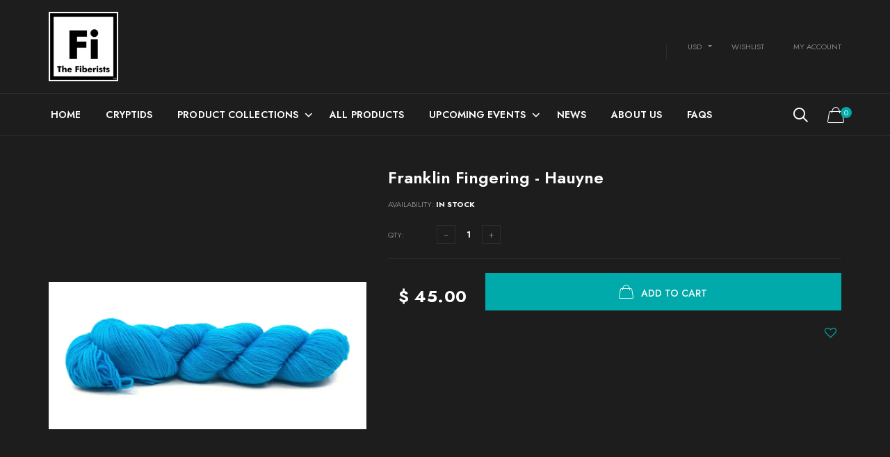

--- FILE ---
content_type: text/html; charset=utf-8
request_url: https://www.thefiberists.com/products/franklin-fingering-hauyne
body_size: 227586
content:

<!doctype html>
<!--[if IE 9]> <html class="ie9 no-js" lang="zxx"  itemscope itemtype="http://schema.org/WebPage"> <![endif]-->
<!--[if (gt IE 9)|!(IE)]><!--> <html class="no-js" lang="zxx"  itemscope itemtype="http://schema.org/WebPage"> <!--<![endif]-->
<head>
	<script id="pandectes-rules">   /* PANDECTES-GDPR: DO NOT MODIFY AUTO GENERATED CODE OF THIS SCRIPT */      window.PandectesSettings = {"store":{"id":10610942,"plan":"basic","theme":"Goodwin Shopify Theme v 2.4","primaryLocale":"en","adminMode":false,"headless":false,"storefrontRootDomain":"","checkoutRootDomain":"","storefrontAccessToken":""},"tsPublished":1725681945,"declaration":{"showPurpose":false,"showProvider":false,"showDateGenerated":false},"language":{"languageMode":"Single","fallbackLanguage":"en","languageDetection":"browser","languagesSupported":[]},"texts":{"managed":{"headerText":{"en":"We respect your privacy"},"consentText":{"en":"This website uses cookies to ensure you get the best experience."},"dismissButtonText":{"en":"Ok"},"linkText":{"en":"Learn more"},"imprintText":{"en":"Imprint"},"preferencesButtonText":{"en":"Preferences"},"allowButtonText":{"en":"Accept"},"denyButtonText":{"en":"Decline"},"leaveSiteButtonText":{"en":"Leave this site"},"cookiePolicyText":{"en":"Cookie policy"},"preferencesPopupTitleText":{"en":"Manage consent preferences"},"preferencesPopupIntroText":{"en":"We use cookies to optimize website functionality, analyze the performance, and provide personalized experience to you. Some cookies are essential to make the website operate and function correctly. Those cookies cannot be disabled. In this window you can manage your preference of cookies."},"preferencesPopupCloseButtonText":{"en":"Close"},"preferencesPopupAcceptAllButtonText":{"en":"Accept all"},"preferencesPopupRejectAllButtonText":{"en":"Reject all"},"preferencesPopupSaveButtonText":{"en":"Save preferences"},"accessSectionTitleText":{"en":"Data portability"},"accessSectionParagraphText":{"en":"You have the right to request access to your data at any time."},"rectificationSectionTitleText":{"en":"Data Rectification"},"rectificationSectionParagraphText":{"en":"You have the right to request your data to be updated whenever you think it is appropriate."},"erasureSectionTitleText":{"en":"Right to be forgotten"},"erasureSectionParagraphText":{"en":"You have the right to ask all your data to be erased. After that, you will no longer be able to access your account."},"declIntroText":{"en":"We use cookies to optimize website functionality, analyze the performance, and provide personalized experience to you. Some cookies are essential to make the website operate and function correctly. Those cookies cannot be disabled. In this window you can manage your preference of cookies."}},"categories":{"strictlyNecessaryCookiesTitleText":{"en":"Strictly necessary cookies"},"functionalityCookiesTitleText":{"en":"Functional cookies"},"performanceCookiesTitleText":{"en":"Performance cookies"},"targetingCookiesTitleText":{"en":"Targeting cookies"},"unclassifiedCookiesTitleText":{"en":"Unclassified cookies"},"strictlyNecessaryCookiesDescriptionText":{"en":"These cookies are essential in order to enable you to move around the website and use its features, such as accessing secure areas of the website. The website cannot function properly without these cookies."},"functionalityCookiesDescriptionText":{"en":"These cookies enable the site to provide enhanced functionality and personalisation. They may be set by us or by third party providers whose services we have added to our pages. If you do not allow these cookies then some or all of these services may not function properly."},"performanceCookiesDescriptionText":{"en":"These cookies enable us to monitor and improve the performance of our website. For example, they allow us to count visits, identify traffic sources and see which parts of the site are most popular."},"targetingCookiesDescriptionText":{"en":"These cookies may be set through our site by our advertising partners. They may be used by those companies to build a profile of your interests and show you relevant adverts on other sites.    They do not store directly personal information, but are based on uniquely identifying your browser and internet device. If you do not allow these cookies, you will experience less targeted advertising."},"unclassifiedCookiesDescriptionText":{"en":"Unclassified cookies are cookies that we are in the process of classifying, together with the providers of individual cookies."}},"auto":{"declName":{"en":"Name"},"declPath":{"en":"Path"},"declType":{"en":"Type"},"declDomain":{"en":"Domain"},"declPurpose":{"en":"Purpose"},"declProvider":{"en":"Provider"},"declRetention":{"en":"Retention"},"declFirstParty":{"en":"First-party"},"declThirdParty":{"en":"Third-party"},"declSeconds":{"en":"seconds"},"declMinutes":{"en":"minutes"},"declHours":{"en":"hours"},"declDays":{"en":"days"},"declMonths":{"en":"months"},"declYears":{"en":"years"},"declSession":{"en":"Session"},"cookiesDetailsText":{"en":"Cookies details"},"preferencesPopupAlwaysAllowedText":{"en":"Always allowed"},"submitButton":{"en":"Submit"},"submittingButton":{"en":"Submitting..."},"cancelButton":{"en":"Cancel"},"guestsSupportInfoText":{"en":"Please login with your customer account to further proceed."},"guestsSupportEmailPlaceholder":{"en":"E-mail address"},"guestsSupportEmailValidationError":{"en":"Email is not valid"},"guestsSupportEmailSuccessTitle":{"en":"Thank you for your request"},"guestsSupportEmailFailureTitle":{"en":"A problem occurred"},"guestsSupportEmailSuccessMessage":{"en":"If you are registered as a customer of this store, you will soon receive an email with instructions on how to proceed."},"guestsSupportEmailFailureMessage":{"en":"Your request was not submitted. Please try again and if problem persists, contact store owner for assistance."},"confirmationSuccessTitle":{"en":"Your request is verified"},"confirmationFailureTitle":{"en":"A problem occurred"},"confirmationSuccessMessage":{"en":"We will soon get back to you as to your request."},"confirmationFailureMessage":{"en":"Your request was not verified. Please try again and if problem persists, contact store owner for assistance"},"consentSectionTitleText":{"en":"Your cookie consent"},"consentSectionNoConsentText":{"en":"You have not consented to the cookies policy of this website."},"consentSectionConsentedText":{"en":"You consented to the cookies policy of this website on"},"consentStatus":{"en":"Consent preference"},"consentDate":{"en":"Consent date"},"consentId":{"en":"Consent ID"},"consentSectionChangeConsentActionText":{"en":"Change consent preference"},"accessSectionGDPRRequestsActionText":{"en":"Data subject requests"},"accessSectionAccountInfoActionText":{"en":"Personal data"},"accessSectionOrdersRecordsActionText":{"en":"Orders"},"accessSectionDownloadReportActionText":{"en":"Request export"},"rectificationCommentPlaceholder":{"en":"Describe what you want to be updated"},"rectificationCommentValidationError":{"en":"Comment is required"},"rectificationSectionEditAccountActionText":{"en":"Request an update"},"erasureSectionRequestDeletionActionText":{"en":"Request personal data deletion"}}},"library":{"previewMode":false,"fadeInTimeout":0,"defaultBlocked":7,"showLink":true,"showImprintLink":false,"showGoogleLink":false,"enabled":true,"cookie":{"name":"_pandectes_gdpr","expiryDays":365,"secure":true},"dismissOnScroll":false,"dismissOnWindowClick":false,"dismissOnTimeout":false,"palette":{"popup":{"background":"#00AAAA","backgroundForCalculations":{"a":1,"b":170,"g":170,"r":0},"text":"#FFFFFF"},"button":{"background":"#FFFFFF","backgroundForCalculations":{"a":1,"b":255,"g":255,"r":255},"text":"#333333","textForCalculation":{"a":1,"b":51,"g":51,"r":51},"border":"transparent"}},"content":{"href":"https://www.thefiberists.com/policies/privacy-policy","close":"&#10005;","target":"","logo":"<img class=\"cc-banner-logo\" height=\"40\" width=\"40\" src=\"https://cdn.shopify.com/s/files/1/1061/0942/t/16/assets/pandectes-logo.png?v=1652104680\" alt=\"The Fiberists\" />"},"window":"<div role=\"dialog\" aria-live=\"polite\" aria-label=\"cookieconsent\" aria-describedby=\"cookieconsent:desc\" id=\"pandectes-banner\" class=\"cc-window-wrapper cc-bottom-left-wrapper\"><div class=\"pd-cookie-banner-window cc-window {{classes}}\"><!--googleoff: all-->{{children}}<!--googleon: all--></div></div>","compliance":{"opt-both":"<div class=\"cc-compliance cc-highlight\">{{deny}}{{allow}}</div>"},"type":"opt-both","layouts":{"basic":"{{logo}}{{header}}{{messagelink}}{{compliance}}{{close}}"},"position":"bottom-left","theme":"block","revokable":false,"animateRevokable":false,"static":false,"autoAttach":true,"hasTransition":true,"blacklistPage":[""]},"geolocation":{"brOnly":false,"caOnly":false,"euOnly":false},"dsr":{"guestsSupport":false,"accessSectionDownloadReportAuto":false},"banner":{"resetTs":1652104678,"extraCss":"        .cc-banner-logo {max-width: 24em!important;}    @media(min-width: 768px) {.cc-window.cc-floating{max-width: 24em!important;width: 24em!important;}}    .cc-message, .pd-cookie-banner-window .cc-header, .cc-logo {text-align: left}    .cc-window-wrapper{z-index: 2147483647;}    .cc-window{z-index: 2147483647;font-family: inherit;}    .pd-cookie-banner-window .cc-header{font-family: inherit;}    .pd-cp-ui{font-family: inherit; background-color: #00AAAA;color:#FFFFFF;}    button.pd-cp-btn, a.pd-cp-btn{background-color:#FFFFFF;color:#333333!important;}    input + .pd-cp-preferences-slider{background-color: rgba(255, 255, 255, 0.3)}    .pd-cp-scrolling-section::-webkit-scrollbar{background-color: rgba(255, 255, 255, 0.3)}    input:checked + .pd-cp-preferences-slider{background-color: rgba(255, 255, 255, 1)}    .pd-cp-scrolling-section::-webkit-scrollbar-thumb {background-color: rgba(255, 255, 255, 1)}    .pd-cp-ui-close{color:#FFFFFF;}    .pd-cp-preferences-slider:before{background-color: #00AAAA}    .pd-cp-title:before {border-color: #FFFFFF!important}    .pd-cp-preferences-slider{background-color:#FFFFFF}    .pd-cp-toggle{color:#FFFFFF!important}    @media(max-width:699px) {.pd-cp-ui-close-top svg {fill: #FFFFFF}}    .pd-cp-toggle:hover,.pd-cp-toggle:visited,.pd-cp-toggle:active{color:#FFFFFF!important}    .pd-cookie-banner-window {box-shadow: 0 0 18px rgb(0 0 0 / 20%);}  ","customJavascript":null,"showPoweredBy":false,"hybridStrict":false,"cookiesBlockedByDefault":"7","isActive":true,"implicitSavePreferences":false,"cookieIcon":false,"blockBots":false,"showCookiesDetails":true,"hasTransition":true,"blockingPage":false,"showOnlyLandingPage":false,"leaveSiteUrl":"https://www.google.com","linkRespectStoreLang":false},"cookies":{"0":[{"name":"cart_currency","type":"http","domain":"www.thefiberists.com","path":"/","provider":"Shopify","firstParty":true,"retention":"1 year(s)","expires":1,"unit":"declYears","purpose":{"en":"The cookie is necessary for the secure checkout and payment function on the website. This function is provided by shopify.com."}},{"name":"_tracking_consent","type":"http","domain":".thefiberists.com","path":"/","provider":"Shopify","firstParty":false,"retention":"1 year(s)","expires":1,"unit":"declYears","purpose":{"en":"Tracking preferences."}},{"name":"_shopify_m","type":"http","domain":".thefiberists.com","path":"/","provider":"Shopify","firstParty":false,"retention":"1 year(s)","expires":1,"unit":"declYears","purpose":{"en":"Used for managing customer privacy settings."}},{"name":"_shopify_tw","type":"http","domain":".thefiberists.com","path":"/","provider":"Shopify","firstParty":false,"retention":"1 year(s)","expires":1,"unit":"declYears","purpose":{"en":"Used for managing customer privacy settings."}},{"name":"_shopify_tm","type":"http","domain":".thefiberists.com","path":"/","provider":"Shopify","firstParty":false,"retention":"1 year(s)","expires":1,"unit":"declYears","purpose":{"en":"Used for managing customer privacy settings."}},{"name":"secure_customer_sig","type":"http","domain":"www.thefiberists.com","path":"/","provider":"Shopify","firstParty":true,"retention":"1 year(s)","expires":1,"unit":"declYears","purpose":{"en":"Used in connection with customer login."}},{"name":"_secure_session_id","type":"http","domain":"www.thefiberists.com","path":"/","provider":"Shopify","firstParty":true,"retention":"1 year(s)","expires":1,"unit":"declYears","purpose":{"en":"Used in connection with navigation through a storefront."}},{"name":"keep_alive","type":"http","domain":"www.thefiberists.com","path":"/","provider":"Shopify","firstParty":true,"retention":"1 year(s)","expires":1,"unit":"declYears","purpose":{"en":"Used in connection with buyer localization."}},{"name":"shopify_pay_redirect","type":"http","domain":"www.thefiberists.com","path":"/","provider":"Shopify","firstParty":true,"retention":"1 year(s)","expires":1,"unit":"declYears","purpose":{"en":"The cookie is necessary for the secure checkout and payment function on the website. This function is provided by shopify.com."}}],"1":[{"name":"fsb_previous_pathname","type":"http","domain":"www.thefiberists.com","path":"/","provider":"Hextom","firstParty":true,"retention":"Session","expires":1,"unit":"declDays","purpose":{"en":""}},{"name":"_y","type":"http","domain":".thefiberists.com","path":"/","provider":"Shopify","firstParty":false,"retention":"1 year(s)","expires":1,"unit":"declYears","purpose":{"en":"Shopify analytics."}},{"name":"_shopify_sa_p","type":"http","domain":".thefiberists.com","path":"/","provider":"Shopify","firstParty":false,"retention":"1 year(s)","expires":1,"unit":"declYears","purpose":{"en":"Shopify analytics relating to marketing & referrals."}},{"name":"_shopify_y","type":"http","domain":".thefiberists.com","path":"/","provider":"Shopify","firstParty":false,"retention":"1 year(s)","expires":1,"unit":"declYears","purpose":{"en":"Shopify analytics."}},{"name":"_s","type":"http","domain":".thefiberists.com","path":"/","provider":"Shopify","firstParty":false,"retention":"1 year(s)","expires":1,"unit":"declYears","purpose":{"en":"Shopify analytics."}},{"name":"_shopify_s","type":"http","domain":".thefiberists.com","path":"/","provider":"Shopify","firstParty":false,"retention":"1 year(s)","expires":1,"unit":"declYears","purpose":{"en":"Shopify analytics."}},{"name":"_shopify_sa_t","type":"http","domain":".thefiberists.com","path":"/","provider":"Shopify","firstParty":false,"retention":"1 year(s)","expires":1,"unit":"declYears","purpose":{"en":"Shopify analytics relating to marketing & referrals."}},{"name":"_landing_page","type":"http","domain":".thefiberists.com","path":"/","provider":"Shopify","firstParty":false,"retention":"1 year(s)","expires":1,"unit":"declYears","purpose":{"en":"Tracks landing pages."}},{"name":"_orig_referrer","type":"http","domain":".thefiberists.com","path":"/","provider":"Shopify","firstParty":false,"retention":"1 year(s)","expires":1,"unit":"declYears","purpose":{"en":"Tracks landing pages."}}],"2":[{"name":"_gat","type":"http","domain":".thefiberists.com","path":"/","provider":"Google","firstParty":false,"retention":"1 year(s)","expires":1,"unit":"declYears","purpose":{"en":"Cookie is placed by Google Analytics to filter requests from bots."}},{"name":"_ga","type":"http","domain":".thefiberists.com","path":"/","provider":"Google","firstParty":false,"retention":"1 year(s)","expires":1,"unit":"declYears","purpose":{"en":"Cookie is set by Google Analytics with unknown functionality"}},{"name":"_gid","type":"http","domain":".thefiberists.com","path":"/","provider":"Google","firstParty":false,"retention":"1 year(s)","expires":1,"unit":"declYears","purpose":{"en":"Cookie is placed by Google Analytics to count and track pageviews."}}],"4":[{"name":"_fbp","type":"http","domain":".thefiberists.com","path":"/","provider":"Facebook","firstParty":false,"retention":"1 year(s)","expires":1,"unit":"declYears","purpose":{"en":"Cookie is placed by Facebook to track visits across websites."}},{"name":"_gcl_au","type":"http","domain":".thefiberists.com","path":"/","provider":"Google","firstParty":false,"retention":"1 year(s)","expires":1,"unit":"declYears","purpose":{"en":"Cookie is placed by Google Tag Manager to track conversions."}},{"name":"_pin_unauth","type":"http","domain":".thefiberists.com","path":"/","provider":"Pinterest","firstParty":false,"retention":"1 year(s)","expires":1,"unit":"declYears","purpose":{"en":""}}],"8":[{"name":"scm_product_label_app","type":"http","domain":".www.thefiberists.com","path":"/","provider":"Unknown","firstParty":true,"retention":"1 year(s)","expires":1,"unit":"declYears","purpose":{"en":""}},{"name":"qab_previous_pathname","type":"http","domain":"www.thefiberists.com","path":"/","provider":"Unknown","firstParty":true,"retention":"Session","expires":1,"unit":"declDays","purpose":{"en":""}},{"name":"currency","type":"http","domain":".www.thefiberists.com","path":"/","provider":"Unknown","firstParty":true,"retention":"1 year(s)","expires":1,"unit":"declYears","purpose":{"en":""}},{"name":"localization","type":"http","domain":"www.thefiberists.com","path":"/","provider":"Unknown","firstParty":true,"retention":"1 year(s)","expires":1,"unit":"declYears","purpose":{"en":""}},{"name":"scm_product_label_count","type":"http","domain":".www.thefiberists.com","path":"/","provider":"Unknown","firstParty":true,"retention":"1 year(s)","expires":1,"unit":"declYears","purpose":{"en":""}}]},"blocker":{"isActive":false,"googleConsentMode":{"id":"","analyticsId":"","adwordsId":"","isActive":false,"adStorageCategory":4,"analyticsStorageCategory":2,"personalizationStorageCategory":1,"functionalityStorageCategory":1,"customEvent":true,"securityStorageCategory":0,"redactData":true,"urlPassthrough":false},"facebookPixel":{"id":"","isActive":false,"ldu":false},"microsoft":{},"rakuten":{"isActive":false,"cmp":false,"ccpa":false},"defaultBlocked":7,"patterns":{"whiteList":[],"blackList":{"1":[],"2":[],"4":[],"8":[]},"iframesWhiteList":[],"iframesBlackList":{"1":[],"2":[],"4":[],"8":[]},"beaconsWhiteList":[],"beaconsBlackList":{"1":[],"2":[],"4":[],"8":[]}}}}      !function(){"use strict";window.PandectesRules=window.PandectesRules||{},window.PandectesRules.manualBlacklist={1:[],2:[],4:[]},window.PandectesRules.blacklistedIFrames={1:[],2:[],4:[]},window.PandectesRules.blacklistedCss={1:[],2:[],4:[]},window.PandectesRules.blacklistedBeacons={1:[],2:[],4:[]};var e="javascript/blocked";function t(e){return new RegExp(e.replace(/[/\\.+?$()]/g,"\\$&").replace("*","(.*)"))}var n=function(e){var t=arguments.length>1&&void 0!==arguments[1]?arguments[1]:"log";new URLSearchParams(window.location.search).get("log")&&console[t]("PandectesRules: ".concat(e))};function a(e){var t=document.createElement("script");t.async=!0,t.src=e,document.head.appendChild(t)}function r(e,t){var n=Object.keys(e);if(Object.getOwnPropertySymbols){var a=Object.getOwnPropertySymbols(e);t&&(a=a.filter((function(t){return Object.getOwnPropertyDescriptor(e,t).enumerable}))),n.push.apply(n,a)}return n}function o(e){for(var t=1;t<arguments.length;t++){var n=null!=arguments[t]?arguments[t]:{};t%2?r(Object(n),!0).forEach((function(t){s(e,t,n[t])})):Object.getOwnPropertyDescriptors?Object.defineProperties(e,Object.getOwnPropertyDescriptors(n)):r(Object(n)).forEach((function(t){Object.defineProperty(e,t,Object.getOwnPropertyDescriptor(n,t))}))}return e}function i(e){var t=function(e,t){if("object"!=typeof e||!e)return e;var n=e[Symbol.toPrimitive];if(void 0!==n){var a=n.call(e,t||"default");if("object"!=typeof a)return a;throw new TypeError("@@toPrimitive must return a primitive value.")}return("string"===t?String:Number)(e)}(e,"string");return"symbol"==typeof t?t:t+""}function s(e,t,n){return(t=i(t))in e?Object.defineProperty(e,t,{value:n,enumerable:!0,configurable:!0,writable:!0}):e[t]=n,e}function c(e,t){return function(e){if(Array.isArray(e))return e}(e)||function(e,t){var n=null==e?null:"undefined"!=typeof Symbol&&e[Symbol.iterator]||e["@@iterator"];if(null!=n){var a,r,o,i,s=[],c=!0,l=!1;try{if(o=(n=n.call(e)).next,0===t){if(Object(n)!==n)return;c=!1}else for(;!(c=(a=o.call(n)).done)&&(s.push(a.value),s.length!==t);c=!0);}catch(e){l=!0,r=e}finally{try{if(!c&&null!=n.return&&(i=n.return(),Object(i)!==i))return}finally{if(l)throw r}}return s}}(e,t)||d(e,t)||function(){throw new TypeError("Invalid attempt to destructure non-iterable instance.\nIn order to be iterable, non-array objects must have a [Symbol.iterator]() method.")}()}function l(e){return function(e){if(Array.isArray(e))return u(e)}(e)||function(e){if("undefined"!=typeof Symbol&&null!=e[Symbol.iterator]||null!=e["@@iterator"])return Array.from(e)}(e)||d(e)||function(){throw new TypeError("Invalid attempt to spread non-iterable instance.\nIn order to be iterable, non-array objects must have a [Symbol.iterator]() method.")}()}function d(e,t){if(e){if("string"==typeof e)return u(e,t);var n=Object.prototype.toString.call(e).slice(8,-1);return"Object"===n&&e.constructor&&(n=e.constructor.name),"Map"===n||"Set"===n?Array.from(e):"Arguments"===n||/^(?:Ui|I)nt(?:8|16|32)(?:Clamped)?Array$/.test(n)?u(e,t):void 0}}function u(e,t){(null==t||t>e.length)&&(t=e.length);for(var n=0,a=new Array(t);n<t;n++)a[n]=e[n];return a}var f=window.PandectesRulesSettings||window.PandectesSettings,g=!(void 0===window.dataLayer||!Array.isArray(window.dataLayer)||!window.dataLayer.some((function(e){return"pandectes_full_scan"===e.event}))),p=function(){var e,t=arguments.length>0&&void 0!==arguments[0]?arguments[0]:"_pandectes_gdpr",n=("; "+document.cookie).split("; "+t+"=");if(n.length<2)e={};else{var a=n.pop().split(";");e=window.atob(a.shift())}var r=function(e){try{return JSON.parse(e)}catch(e){return!1}}(e);return!1!==r?r:e}(),h=f.banner.isActive,y=f.blocker,v=y.defaultBlocked,w=y.patterns,m=p&&null!==p.preferences&&void 0!==p.preferences?p.preferences:null,b=g?0:h?null===m?v:m:0,k={1:!(1&b),2:!(2&b),4:!(4&b)},_=w.blackList,S=w.whiteList,L=w.iframesBlackList,C=w.iframesWhiteList,P=w.beaconsBlackList,A=w.beaconsWhiteList,O={blackList:[],whiteList:[],iframesBlackList:{1:[],2:[],4:[],8:[]},iframesWhiteList:[],beaconsBlackList:{1:[],2:[],4:[],8:[]},beaconsWhiteList:[]};[1,2,4].map((function(e){var n;k[e]||((n=O.blackList).push.apply(n,l(_[e].length?_[e].map(t):[])),O.iframesBlackList[e]=L[e].length?L[e].map(t):[],O.beaconsBlackList[e]=P[e].length?P[e].map(t):[])})),O.whiteList=S.length?S.map(t):[],O.iframesWhiteList=C.length?C.map(t):[],O.beaconsWhiteList=A.length?A.map(t):[];var E={scripts:[],iframes:{1:[],2:[],4:[]},beacons:{1:[],2:[],4:[]},css:{1:[],2:[],4:[]}},I=function(t,n){return t&&(!n||n!==e)&&(!O.blackList||O.blackList.some((function(e){return e.test(t)})))&&(!O.whiteList||O.whiteList.every((function(e){return!e.test(t)})))},B=function(e,t){var n=O.iframesBlackList[t],a=O.iframesWhiteList;return e&&(!n||n.some((function(t){return t.test(e)})))&&(!a||a.every((function(t){return!t.test(e)})))},j=function(e,t){var n=O.beaconsBlackList[t],a=O.beaconsWhiteList;return e&&(!n||n.some((function(t){return t.test(e)})))&&(!a||a.every((function(t){return!t.test(e)})))},T=new MutationObserver((function(e){for(var t=0;t<e.length;t++)for(var n=e[t].addedNodes,a=0;a<n.length;a++){var r=n[a],o=r.dataset&&r.dataset.cookiecategory;if(1===r.nodeType&&"LINK"===r.tagName){var i=r.dataset&&r.dataset.href;if(i&&o)switch(o){case"functionality":case"C0001":E.css[1].push(i);break;case"performance":case"C0002":E.css[2].push(i);break;case"targeting":case"C0003":E.css[4].push(i)}}}})),R=new MutationObserver((function(t){for(var a=0;a<t.length;a++)for(var r=t[a].addedNodes,o=function(){var t=r[i],a=t.src||t.dataset&&t.dataset.src,o=t.dataset&&t.dataset.cookiecategory;if(1===t.nodeType&&"IFRAME"===t.tagName){if(a){var s=!1;B(a,1)||"functionality"===o||"C0001"===o?(s=!0,E.iframes[1].push(a)):B(a,2)||"performance"===o||"C0002"===o?(s=!0,E.iframes[2].push(a)):(B(a,4)||"targeting"===o||"C0003"===o)&&(s=!0,E.iframes[4].push(a)),s&&(t.removeAttribute("src"),t.setAttribute("data-src",a))}}else if(1===t.nodeType&&"IMG"===t.tagName){if(a){var c=!1;j(a,1)?(c=!0,E.beacons[1].push(a)):j(a,2)?(c=!0,E.beacons[2].push(a)):j(a,4)&&(c=!0,E.beacons[4].push(a)),c&&(t.removeAttribute("src"),t.setAttribute("data-src",a))}}else if(1===t.nodeType&&"SCRIPT"===t.tagName){var l=t.type,d=!1;if(I(a,l)?(n("rule blocked: ".concat(a)),d=!0):a&&o?n("manually blocked @ ".concat(o,": ").concat(a)):o&&n("manually blocked @ ".concat(o,": inline code")),d){E.scripts.push([t,l]),t.type=e;t.addEventListener("beforescriptexecute",(function n(a){t.getAttribute("type")===e&&a.preventDefault(),t.removeEventListener("beforescriptexecute",n)})),t.parentElement&&t.parentElement.removeChild(t)}}},i=0;i<r.length;i++)o()})),D=document.createElement,x={src:Object.getOwnPropertyDescriptor(HTMLScriptElement.prototype,"src"),type:Object.getOwnPropertyDescriptor(HTMLScriptElement.prototype,"type")};window.PandectesRules.unblockCss=function(e){var t=E.css[e]||[];t.length&&n("Unblocking CSS for ".concat(e)),t.forEach((function(e){var t=document.querySelector('link[data-href^="'.concat(e,'"]'));t.removeAttribute("data-href"),t.href=e})),E.css[e]=[]},window.PandectesRules.unblockIFrames=function(e){var t=E.iframes[e]||[];t.length&&n("Unblocking IFrames for ".concat(e)),O.iframesBlackList[e]=[],t.forEach((function(e){var t=document.querySelector('iframe[data-src^="'.concat(e,'"]'));t.removeAttribute("data-src"),t.src=e})),E.iframes[e]=[]},window.PandectesRules.unblockBeacons=function(e){var t=E.beacons[e]||[];t.length&&n("Unblocking Beacons for ".concat(e)),O.beaconsBlackList[e]=[],t.forEach((function(e){var t=document.querySelector('img[data-src^="'.concat(e,'"]'));t.removeAttribute("data-src"),t.src=e})),E.beacons[e]=[]},window.PandectesRules.unblockInlineScripts=function(e){var t=1===e?"functionality":2===e?"performance":"targeting",a=document.querySelectorAll('script[type="javascript/blocked"][data-cookiecategory="'.concat(t,'"]'));n("unblockInlineScripts: ".concat(a.length," in ").concat(t)),a.forEach((function(e){var t=document.createElement("script");t.type="text/javascript",e.hasAttribute("src")?t.src=e.getAttribute("src"):t.textContent=e.textContent,document.head.appendChild(t),e.parentNode.removeChild(e)}))},window.PandectesRules.unblockInlineCss=function(e){var t=1===e?"functionality":2===e?"performance":"targeting",a=document.querySelectorAll('link[data-cookiecategory="'.concat(t,'"]'));n("unblockInlineCss: ".concat(a.length," in ").concat(t)),a.forEach((function(e){e.href=e.getAttribute("data-href")}))},window.PandectesRules.unblock=function(e){e.length<1?(O.blackList=[],O.whiteList=[],O.iframesBlackList=[],O.iframesWhiteList=[]):(O.blackList&&(O.blackList=O.blackList.filter((function(t){return e.every((function(e){return"string"==typeof e?!t.test(e):e instanceof RegExp?t.toString()!==e.toString():void 0}))}))),O.whiteList&&(O.whiteList=[].concat(l(O.whiteList),l(e.map((function(e){if("string"==typeof e){var n=".*"+t(e)+".*";if(O.whiteList.every((function(e){return e.toString()!==n.toString()})))return new RegExp(n)}else if(e instanceof RegExp&&O.whiteList.every((function(t){return t.toString()!==e.toString()})))return e;return null})).filter(Boolean)))));var a=0;l(E.scripts).forEach((function(e,t){var n=c(e,2),r=n[0],o=n[1];if(function(e){var t=e.getAttribute("src");return O.blackList&&O.blackList.every((function(e){return!e.test(t)}))||O.whiteList&&O.whiteList.some((function(e){return e.test(t)}))}(r)){for(var i=document.createElement("script"),s=0;s<r.attributes.length;s++){var l=r.attributes[s];"src"!==l.name&&"type"!==l.name&&i.setAttribute(l.name,r.attributes[s].value)}i.setAttribute("src",r.src),i.setAttribute("type",o||"application/javascript"),document.head.appendChild(i),E.scripts.splice(t-a,1),a++}})),0==O.blackList.length&&0===O.iframesBlackList[1].length&&0===O.iframesBlackList[2].length&&0===O.iframesBlackList[4].length&&0===O.beaconsBlackList[1].length&&0===O.beaconsBlackList[2].length&&0===O.beaconsBlackList[4].length&&(n("Disconnecting observers"),R.disconnect(),T.disconnect())};var N=f.store,U=N.adminMode,z=N.headless,M=N.storefrontRootDomain,q=N.checkoutRootDomain,F=N.storefrontAccessToken,W=f.banner.isActive,H=f.blocker.defaultBlocked;W&&function(e){if(window.Shopify&&window.Shopify.customerPrivacy)e();else{var t=null;window.Shopify&&window.Shopify.loadFeatures&&window.Shopify.trackingConsent?e():t=setInterval((function(){window.Shopify&&window.Shopify.loadFeatures&&(clearInterval(t),window.Shopify.loadFeatures([{name:"consent-tracking-api",version:"0.1"}],(function(t){t?n("Shopify.customerPrivacy API - failed to load"):(n("shouldShowBanner() -> ".concat(window.Shopify.trackingConsent.shouldShowBanner()," | saleOfDataRegion() -> ").concat(window.Shopify.trackingConsent.saleOfDataRegion())),e())})))}),10)}}((function(){!function(){var e=window.Shopify.trackingConsent;if(!1!==e.shouldShowBanner()||null!==m||7!==H)try{var t=U&&!(window.Shopify&&window.Shopify.AdminBarInjector),a={preferences:!(1&b)||g||t,analytics:!(2&b)||g||t,marketing:!(4&b)||g||t};z&&(a.headlessStorefront=!0,a.storefrontRootDomain=null!=M&&M.length?M:window.location.hostname,a.checkoutRootDomain=null!=q&&q.length?q:"checkout.".concat(window.location.hostname),a.storefrontAccessToken=null!=F&&F.length?F:""),e.firstPartyMarketingAllowed()===a.marketing&&e.analyticsProcessingAllowed()===a.analytics&&e.preferencesProcessingAllowed()===a.preferences||e.setTrackingConsent(a,(function(e){e&&e.error?n("Shopify.customerPrivacy API - failed to setTrackingConsent"):n("setTrackingConsent(".concat(JSON.stringify(a),")"))}))}catch(e){n("Shopify.customerPrivacy API - exception")}}(),function(){if(z){var e=window.Shopify.trackingConsent,t=e.currentVisitorConsent();if(navigator.globalPrivacyControl&&""===t.sale_of_data){var a={sale_of_data:!1,headlessStorefront:!0};a.storefrontRootDomain=null!=M&&M.length?M:window.location.hostname,a.checkoutRootDomain=null!=q&&q.length?q:"checkout.".concat(window.location.hostname),a.storefrontAccessToken=null!=F&&F.length?F:"",e.setTrackingConsent(a,(function(e){e&&e.error?n("Shopify.customerPrivacy API - failed to setTrackingConsent({".concat(JSON.stringify(a),")")):n("setTrackingConsent(".concat(JSON.stringify(a),")"))}))}}}()}));var G=["AT","BE","BG","HR","CY","CZ","DK","EE","FI","FR","DE","GR","HU","IE","IT","LV","LT","LU","MT","NL","PL","PT","RO","SK","SI","ES","SE","GB","LI","NO","IS"],J=f.banner,V=J.isActive,K=J.hybridStrict,$=f.geolocation,Y=$.caOnly,Z=void 0!==Y&&Y,Q=$.euOnly,X=void 0!==Q&&Q,ee=$.brOnly,te=void 0!==ee&&ee,ne=$.jpOnly,ae=void 0!==ne&&ne,re=$.thOnly,oe=void 0!==re&&re,ie=$.chOnly,se=void 0!==ie&&ie,ce=$.zaOnly,le=void 0!==ce&&ce,de=$.canadaOnly,ue=void 0!==de&&de,fe=$.globalVisibility,ge=void 0===fe||fe,pe=f.blocker,he=pe.defaultBlocked,ye=void 0===he?7:he,ve=pe.googleConsentMode,we=ve.isActive,me=ve.customEvent,be=ve.id,ke=void 0===be?"":be,_e=ve.analyticsId,Se=void 0===_e?"":_e,Le=ve.adwordsId,Ce=void 0===Le?"":Le,Pe=ve.redactData,Ae=ve.urlPassthrough,Oe=ve.adStorageCategory,Ee=ve.analyticsStorageCategory,Ie=ve.functionalityStorageCategory,Be=ve.personalizationStorageCategory,je=ve.securityStorageCategory,Te=ve.dataLayerProperty,Re=void 0===Te?"dataLayer":Te,De=ve.waitForUpdate,xe=void 0===De?0:De,Ne=ve.useNativeChannel,Ue=void 0!==Ne&&Ne;function ze(){window[Re].push(arguments)}window[Re]=window[Re]||[];var Me,qe,Fe={hasInitialized:!1,useNativeChannel:!1,ads_data_redaction:!1,url_passthrough:!1,data_layer_property:"dataLayer",storage:{ad_storage:"granted",ad_user_data:"granted",ad_personalization:"granted",analytics_storage:"granted",functionality_storage:"granted",personalization_storage:"granted",security_storage:"granted"}};if(V&&we){var We=ye&Oe?"denied":"granted",He=ye&Ee?"denied":"granted",Ge=ye&Ie?"denied":"granted",Je=ye&Be?"denied":"granted",Ve=ye&je?"denied":"granted";Fe.hasInitialized=!0,Fe.useNativeChannel=Ue,Fe.url_passthrough=Ae,Fe.ads_data_redaction="denied"===We&&Pe,Fe.storage.ad_storage=We,Fe.storage.ad_user_data=We,Fe.storage.ad_personalization=We,Fe.storage.analytics_storage=He,Fe.storage.functionality_storage=Ge,Fe.storage.personalization_storage=Je,Fe.storage.security_storage=Ve,Fe.data_layer_property=Re||"dataLayer",Fe.ads_data_redaction&&ze("set","ads_data_redaction",Fe.ads_data_redaction),Fe.url_passthrough&&ze("set","url_passthrough",Fe.url_passthrough),function(){!1===Ue?console.log("Pandectes: Google Consent Mode (av2)"):console.log("Pandectes: Google Consent Mode (av2nc)");var e=b!==ye?{wait_for_update:xe||500}:xe?{wait_for_update:xe}:{};ge&&!K?ze("consent","default",o(o({},Fe.storage),e)):(ze("consent","default",o(o(o({},Fe.storage),e),{},{region:[].concat(l(X||K?G:[]),l(Z&&!K?["US-CA","US-VA","US-CT","US-UT","US-CO"]:[]),l(te&&!K?["BR"]:[]),l(ae&&!K?["JP"]:[]),l(ue&&!K?["CA"]:[]),l(oe&&!K?["TH"]:[]),l(se&&!K?["CH"]:[]),l(le&&!K?["ZA"]:[]))})),ze("consent","default",{ad_storage:"granted",ad_user_data:"granted",ad_personalization:"granted",analytics_storage:"granted",functionality_storage:"granted",personalization_storage:"granted",security_storage:"granted"}));if(null!==m){var t=b&Oe?"denied":"granted",n=b&Ee?"denied":"granted",r=b&Ie?"denied":"granted",i=b&Be?"denied":"granted",s=b&je?"denied":"granted";Fe.storage.ad_storage=t,Fe.storage.ad_user_data=t,Fe.storage.ad_personalization=t,Fe.storage.analytics_storage=n,Fe.storage.functionality_storage=r,Fe.storage.personalization_storage=i,Fe.storage.security_storage=s,ze("consent","update",Fe.storage)}(ke.length||Se.length||Ce.length)&&(window[Fe.data_layer_property].push({"pandectes.start":(new Date).getTime(),event:"pandectes-rules.min.js"}),(Se.length||Ce.length)&&ze("js",new Date));var c="https://www.googletagmanager.com";if(ke.length){var d=ke.split(",");window[Fe.data_layer_property].push({"gtm.start":(new Date).getTime(),event:"gtm.js"});for(var u=0;u<d.length;u++){var f="dataLayer"!==Fe.data_layer_property?"&l=".concat(Fe.data_layer_property):"";a("".concat(c,"/gtm.js?id=").concat(d[u].trim()).concat(f))}}if(Se.length)for(var g=Se.split(","),p=0;p<g.length;p++){var h=g[p].trim();h.length&&(a("".concat(c,"/gtag/js?id=").concat(h)),ze("config",h,{send_page_view:!1}))}if(Ce.length)for(var y=Ce.split(","),v=0;v<y.length;v++){var w=y[v].trim();w.length&&(a("".concat(c,"/gtag/js?id=").concat(w)),ze("config",w,{allow_enhanced_conversions:!0}))}}()}V&&me&&(qe={event:"Pandectes_Consent_Update",pandectes_status:7===(Me=b)?"deny":0===Me?"allow":"mixed",pandectes_categories:{C0000:"allow",C0001:k[1]?"allow":"deny",C0002:k[2]?"allow":"deny",C0003:k[4]?"allow":"deny"}},window[Re].push(qe),null!==m&&function(e){if(window.Shopify&&window.Shopify.analytics)e();else{var t=null;window.Shopify&&window.Shopify.analytics?e():t=setInterval((function(){window.Shopify&&window.Shopify.analytics&&(clearInterval(t),e())}),10)}}((function(){console.log("publishing Web Pixels API custom event"),window.Shopify.analytics.publish("Pandectes_Consent_Update",qe)})));var Ke=f.blocker,$e=Ke.klaviyoIsActive,Ye=Ke.googleConsentMode.adStorageCategory;$e&&window.addEventListener("PandectesEvent_OnConsent",(function(e){var t=e.detail.preferences;if(null!=t){var n=t&Ye?"denied":"granted";void 0!==window.klaviyo&&window.klaviyo.isIdentified()&&window.klaviyo.push(["identify",{ad_personalization:n,ad_user_data:n}])}})),f.banner.revokableTrigger&&window.addEventListener("PandectesEvent_OnInitialize",(function(){document.querySelectorAll('[href*="#reopenBanner"]').forEach((function(e){e.onclick=function(e){e.preventDefault(),window.Pandectes.fn.revokeConsent()}}))}));var Ze=f.banner.isActive,Qe=f.blocker,Xe=Qe.defaultBlocked,et=void 0===Xe?7:Xe,tt=Qe.microsoft,nt=tt.isActive,at=tt.uetTags,rt=tt.dataLayerProperty,ot=void 0===rt?"uetq":rt,it={hasInitialized:!1,data_layer_property:"uetq",storage:{ad_storage:"granted"}};if(window[ot]=window[ot]||[],nt&&ft("_uetmsdns","1",365),Ze&&nt){var st=4&et?"denied":"granted";if(it.hasInitialized=!0,it.storage.ad_storage=st,window[ot].push("consent","default",it.storage),"granted"==st&&(ft("_uetmsdns","0",365),console.log("setting cookie")),null!==m){var ct=4&b?"denied":"granted";it.storage.ad_storage=ct,window[ot].push("consent","update",it.storage),"granted"===ct&&ft("_uetmsdns","0",365)}if(at.length)for(var lt=at.split(","),dt=0;dt<lt.length;dt++)lt[dt].trim().length&&ut(lt[dt])}function ut(e){var t=document.createElement("script");t.type="text/javascript",t.src="//bat.bing.com/bat.js",t.onload=function(){var t={ti:e};t.q=window.uetq,window.uetq=new UET(t),window.uetq.push("consent","default",{ad_storage:"denied"}),window[ot].push("pageLoad")},document.head.appendChild(t)}function ft(e,t,n){var a=new Date;a.setTime(a.getTime()+24*n*60*60*1e3);var r="expires="+a.toUTCString();document.cookie="".concat(e,"=").concat(t,"; ").concat(r,"; path=/; secure; samesite=strict")}window.PandectesRules.gcm=Fe;var gt=f.banner.isActive,pt=f.blocker.isActive;n("Prefs: ".concat(b," | Banner: ").concat(gt?"on":"off"," | Blocker: ").concat(pt?"on":"off"));var ht=null===m&&/\/checkouts\//.test(window.location.pathname);0!==b&&!1===g&&pt&&!ht&&(n("Blocker will execute"),document.createElement=function(){for(var t=arguments.length,n=new Array(t),a=0;a<t;a++)n[a]=arguments[a];if("script"!==n[0].toLowerCase())return D.bind?D.bind(document).apply(void 0,n):D;var r=D.bind(document).apply(void 0,n);try{Object.defineProperties(r,{src:o(o({},x.src),{},{set:function(t){I(t,r.type)&&x.type.set.call(this,e),x.src.set.call(this,t)}}),type:o(o({},x.type),{},{get:function(){var t=x.type.get.call(this);return t===e||I(this.src,t)?null:t},set:function(t){var n=I(r.src,r.type)?e:t;x.type.set.call(this,n)}})}),r.setAttribute=function(t,n){if("type"===t){var a=I(r.src,r.type)?e:n;x.type.set.call(r,a)}else"src"===t?(I(n,r.type)&&x.type.set.call(r,e),x.src.set.call(r,n)):HTMLScriptElement.prototype.setAttribute.call(r,t,n)}}catch(e){console.warn("Yett: unable to prevent script execution for script src ",r.src,".\n",'A likely cause would be because you are using a third-party browser extension that monkey patches the "document.createElement" function.')}return r},R.observe(document.documentElement,{childList:!0,subtree:!0}),T.observe(document.documentElement,{childList:!0,subtree:!0}))}();
</script>
    <!-- Basic page needs ================================================== -->
<meta charset="utf-8">


<link rel="icon" href="//www.thefiberists.com/cdn/shop/files/Fi-no-name-favicon_small.png?v=1613962374"  />
<!-- Goodwin Version 2.4 -->

<title> Franklin Fingering - Hauyne  
     &ndash; The Fiberists 
</title>

	<meta name="description" content="Soft and luxurious, this 80% Superwash Merino Wool / 10% Cashmere / 10% Nylon yarn is perfect for durable yet luxurious socks, shawls or any other fine knit item.This beautiful semi-solid color, contains shades of bright blue; it is a standard color by The Fiberists and is available for on demand ordering. Colors may v">

<!-- Social meta ================================================== -->


  <meta property="og:type" content="product">
  <meta property="og:title" content="Franklin Fingering - Hauyne">
  <meta property="og:url" content="https://www.thefiberists.com/products/franklin-fingering-hauyne">
  
    <meta property="og:image" content="http://www.thefiberists.com/cdn/shop/products/Hauyne_d427a66d-47c9-45b8-a5c2-f11a4b9afdd2_grande.jpg?v=1520746186">
    <meta property="og:image:secure_url" content="https://www.thefiberists.com/cdn/shop/products/Hauyne_d427a66d-47c9-45b8-a5c2-f11a4b9afdd2_grande.jpg?v=1520746186">
  
  <meta property="og:price:amount" content="45.00">
  <meta property="og:price:currency" content="USD">
  


  <meta property="og:description" content="Soft and luxurious, this 80% Superwash Merino Wool / 10% Cashmere / 10% Nylon yarn is perfect for durable yet luxurious socks, shawls or any other fine knit item.This beautiful semi-solid color, contains shades of bright blue; it is a standard color by The Fiberists and is available for on demand ordering. Colors may v">


<meta property="og:site_name" content="The Fiberists">



  <meta name="twitter:card" content="summary">




  <meta name="twitter:title" content="Franklin Fingering - Hauyne">
  <meta name="twitter:description" content="&lt;p&gt;Soft and luxurious, this 80% Superwash Merino Wool / 10% Cashmere / 10% Nylon yarn is perfect for durable yet luxurious socks, shawls or any other fine knit item.&lt;br&gt;&lt;br&gt;This beautiful semi-solid color, contains shades of bright blue; it is a standard color by The Fiberists and is available for on demand ordering. Colors may vary from what they appear on your screen, dark tones may appear darker and blacker on your screen. &lt;span&gt;The true color of this yarn is outside of the range that most computer monitors and digital cameras can reproduce, the photo included is our best approximation after corrections. &lt;/span&gt;Every effort has been made to ensure colorfastness.&lt;br&gt;&lt;br&gt;Finished items created from this yarn are recommended hand wash only. While this yarn is 80% Superwash Merino and can tolerate some agitation while wet, The Fiberists recommend all projects be hand washed to ensure longevity.&lt;br&gt;&lt;br&gt;Colorway Name: Na&lt;sub&gt;3&lt;/sub&gt;Ca(Si&lt;sub&gt;3&lt;/sub&gt;Al&lt;sub&gt;3&lt;/sub&gt;)O&lt;sub&gt;12&lt;/sub&gt;(SO&lt;sub&gt;4&lt;/sub&gt;) - Hauyne&lt;br&gt;Fiber collection: Franklin Fingering&lt;br&gt;114g (4 oz) / 496 yards of 100% 80% Superwash Merino Wool / 10% Cashmere / 10% Nylon Fingering Weight Yarn.&lt;br&gt;&lt;br&gt;&lt;br&gt;All weights and measures are approximate.&lt;br&gt;&lt;br&gt;All yarns from The Fiberists are shipped as skeins. We are happy to provide complimentary ball winding services for our yarn. If you would like your yarn balled please request it at the time of purchase.&lt;/p&gt;">
  <meta name="twitter:image" content="https://www.thefiberists.com/cdn/shop/products/Hauyne_d427a66d-47c9-45b8-a5c2-f11a4b9afdd2_large.jpg?v=1520746186">
  <meta name="twitter:image:width" content="480">
  <meta name="twitter:image:height" content="480">
  
<!-- Helpers ================================================== -->
<link rel="canonical" href="https://www.thefiberists.com/products/franklin-fingering-hauyne">
<meta name="viewport" content="width=device-width, initial-scale=1, minimum-scale=1, maximum-scale=1">
<!-- Vendor CSS -->
<link href="//www.thefiberists.com/cdn/shop/t/16/assets/styles-vendor.min.css?v=180649677849718090861613960419" rel="stylesheet" type="text/css" media="all" />
<link href="//www.thefiberists.com/cdn/shop/t/16/assets/style.css?v=32270127262116890521613960418" rel="stylesheet" type="text/css" media="all" />
<!-- Custom + rtl -->

    
        <link href="//www.thefiberists.com/cdn/shop/t/16/assets/style-theme-dark.scss.css?v=29291633095941601051763926604" rel="stylesheet" type="text/css" media="all" />
    
<!-- Custom styles for this template -->
<noscript id="deferred-styles" >
	<!--icon font-->
    <link href="//www.thefiberists.com/cdn/shop/t/16/assets/icomoon.css?v=49279792728862176141613960367" rel="stylesheet" type="text/css" media="all" />
    
    <link href="//www.thefiberists.com/cdn/shop/t/16/assets/animate.min.css?v=21518510298415284291613960342" rel="stylesheet" type="text/css" media="all" />
    <link href="//www.thefiberists.com/cdn/shop/t/16/assets/custom.css?v=111603181540343972631613960359" rel="stylesheet" type="text/css" media="all" />
	<!--custom font-->
    

    
    
    
    
    
    
    
    
<link href="//fonts.googleapis.com/css?family=Jost:100,100i,200,200i,300,300i,400,400i,500,500i,600,600i,700,700i,800,800i,900,900i&amp;display=swap
" rel="stylesheet" type="text/css" media="all" />

    

    

    




</noscript >
<script>
	var loadDeferredStyles = function() {
		var addStylesNode = document.getElementById("deferred-styles");
		var replacement = document.createElement("div");
		replacement.innerHTML = addStylesNode.textContent;
		document.body.appendChild(replacement)
		addStylesNode.parentElement.removeChild(addStylesNode);
//		document.getElementById('body').style.opacity = "1";
	};
	var raf = window.requestAnimationFrame || window.mozRequestAnimationFrame ||
		window.webkitRequestAnimationFrame || window.msRequestAnimationFrame;
	if (raf) raf(function() { window.setTimeout(loadDeferredStyles, 0); });
	else window.addEventListener('load', loadDeferredStyles);
</script>
<script>
	window.lazySizesConfig = window.lazySizesConfig || {};
	window.lazySizesConfig.expand = 300;
	window.lazySizesConfig.expFactor = 1.4;
</script>

<script src="//www.thefiberists.com/cdn/shop/t/16/assets/vendor-head.min.js?v=134190193316246577441613960422" ></script>
<script>
	window.js_helper = {};
	js_helper = {
		strings: {
			addToCart: "Add to Cart",
			soldOut: "Sold Out",
			in_stock: "In stock",
			unavailable: "Unavailable",
			regularPrice: "Translation missing: en.products.product.regular_price",
			salePrice: "Translation missing: en.products.product.sale_price",
			sale: "Translation missing: en.products.product.on_sale",
			adding: "Translation missing: en.theme.add_to_cart.adding",
			added: "Translation missing: en.theme.add_to_cart.added",
			error: "Translation missing: en.theme.add_to_cart.error",
			remove: "Remove",
			quantity: "Qty",
			view_full_info: "View Full Info",
			remove_from_wishlist: "Remove From Wishlist"
		},
		moneyFormat: "$ {{amount}}",
		moneyFormatWithCurrency: "$ {{amount}} USD",
		cart : {"note":null,"attributes":{},"original_total_price":0,"total_price":0,"total_discount":0,"total_weight":0.0,"item_count":0,"items":[],"requires_shipping":false,"currency":"USD","items_subtotal_price":0,"cart_level_discount_applications":[],"checkout_charge_amount":0},
		routes:{
			all_products_collection_url:"\/collections\/all",
			cart_url:"\/cart"
		}
	}
	var price_format = "$ {{amount}} USD";
	var moneyFormat = "$ {{amount}}";
	locale = [];
	window.shopCurrency = "USD";
	window.supported_currencies = "$:USD:United states dollars|€:EUR:Euro|£:GBP:United kingdom pounds|$:CAD:Canadian dollars";
	checkout_popup_free_shipping_count = 400;
	checkout_popup_free_shipping_yes = false;
	free_shipping_header_cart_yes = true;
	locales={
		recently_added_items:"Recently added item(s)&#x200E;",
		no_items_in_cart:"Your Cart is empty",
		remove:"Remove",
		edit:"Edit",
		price:"price",
		empty_minicart_text_1:"YOUR SHOPPING CART IS CURRENTLY EMPTY",
		empty_minicart_text_2:"Do not hesitate.",
		empty_minicart_text_3:"Check out our wide range of products!",
		recently_added_items:"Recently added item(s)&#x200E;",
		subtotal:"Subtotal",
		go_to_checkout:"Go to Checkout",
		view_cart:"view cart",
		qty:"Qty",
		apply:"Apply",
		added:"Added",
		add_to_cart:"Add to Cart",
		adding:"Adding...",
		days:"DAYS",
		hrs:"HRS",
		min:"MIN",
		sec:"SEC",
		inventory_error:"Unfortunately, there is no more products!",
		checkout_popup_free_condition_text:'Spend <span class="free-shipping-current"></span> more and get free shipping!',
		free_shipping_from:"free shipping from",
		congrats:"Congratulations! You&#39;ve Got Free Shipping!",
		out_of_stock:"OUT OF STOCK",
		in_stock:"In stock",
		pre_order:"Pre-order",
		select_the_variant:"Select variant of the product, please!",
		you_save:"You save"
	};
	window.shopInfo = {version: '2.4', uuid: '9y84wvv9pus9r33pus4r4rpus8rw0puswr8260683zr2', theme_id: 22861685, store: 'https://the-fiberists.myshopify.com', xyz: 'infoportions34thefiberists.com', zzz: 'opensourcebearsweet17soltnthebare.com'};
</script>
    	
	<meta name="google-site-verification" content="zVVxGyrANKqV4XO1Mc0mXcGGD6cvnADe9EiiHqY-37s" />
    <meta name="facebook-domain-verification" content="0u8vjv4yaha4mjgf2jqgst12ae70ii" />
  

<!-- BEGIN app block: shopify://apps/judge-me-reviews/blocks/judgeme_core/61ccd3b1-a9f2-4160-9fe9-4fec8413e5d8 --><!-- Start of Judge.me Core -->






<link rel="dns-prefetch" href="https://cdnwidget.judge.me">
<link rel="dns-prefetch" href="https://cdn.judge.me">
<link rel="dns-prefetch" href="https://cdn1.judge.me">
<link rel="dns-prefetch" href="https://api.judge.me">

<script data-cfasync='false' class='jdgm-settings-script'>window.jdgmSettings={"pagination":5,"disable_web_reviews":false,"badge_no_review_text":"No reviews","badge_n_reviews_text":"{{ n }} review/reviews","hide_badge_preview_if_no_reviews":true,"badge_hide_text":false,"enforce_center_preview_badge":false,"widget_title":"Customer Reviews","widget_open_form_text":"Write a review","widget_close_form_text":"Cancel review","widget_refresh_page_text":"Refresh page","widget_summary_text":"Based on {{ number_of_reviews }} review/reviews","widget_no_review_text":"Be the first to write a review","widget_name_field_text":"Display name","widget_verified_name_field_text":"Verified Name (public)","widget_name_placeholder_text":"Display name","widget_required_field_error_text":"This field is required.","widget_email_field_text":"Email address","widget_verified_email_field_text":"Verified Email (private, can not be edited)","widget_email_placeholder_text":"Your email address","widget_email_field_error_text":"Please enter a valid email address.","widget_rating_field_text":"Rating","widget_review_title_field_text":"Review Title","widget_review_title_placeholder_text":"Give your review a title","widget_review_body_field_text":"Review content","widget_review_body_placeholder_text":"Start writing here...","widget_pictures_field_text":"Picture/Video (optional)","widget_submit_review_text":"Submit Review","widget_submit_verified_review_text":"Submit Verified Review","widget_submit_success_msg_with_auto_publish":"Thank you! Please refresh the page in a few moments to see your review. You can remove or edit your review by logging into \u003ca href='https://judge.me/login' target='_blank' rel='nofollow noopener'\u003eJudge.me\u003c/a\u003e","widget_submit_success_msg_no_auto_publish":"Thank you! Your review will be published as soon as it is approved by the shop admin. You can remove or edit your review by logging into \u003ca href='https://judge.me/login' target='_blank' rel='nofollow noopener'\u003eJudge.me\u003c/a\u003e","widget_show_default_reviews_out_of_total_text":"Showing {{ n_reviews_shown }} out of {{ n_reviews }} reviews.","widget_show_all_link_text":"Show all","widget_show_less_link_text":"Show less","widget_author_said_text":"{{ reviewer_name }} said:","widget_days_text":"{{ n }} days ago","widget_weeks_text":"{{ n }} week/weeks ago","widget_months_text":"{{ n }} month/months ago","widget_years_text":"{{ n }} year/years ago","widget_yesterday_text":"Yesterday","widget_today_text":"Today","widget_replied_text":"\u003e\u003e {{ shop_name }} replied:","widget_read_more_text":"Read more","widget_reviewer_name_as_initial":"","widget_rating_filter_color":"#fbcd0a","widget_rating_filter_see_all_text":"See all reviews","widget_sorting_most_recent_text":"Most Recent","widget_sorting_highest_rating_text":"Highest Rating","widget_sorting_lowest_rating_text":"Lowest Rating","widget_sorting_with_pictures_text":"Only Pictures","widget_sorting_most_helpful_text":"Most Helpful","widget_open_question_form_text":"Ask a question","widget_reviews_subtab_text":"Reviews","widget_questions_subtab_text":"Questions","widget_question_label_text":"Question","widget_answer_label_text":"Answer","widget_question_placeholder_text":"Write your question here","widget_submit_question_text":"Submit Question","widget_question_submit_success_text":"Thank you for your question! We will notify you once it gets answered.","verified_badge_text":"Verified","verified_badge_bg_color":"","verified_badge_text_color":"","verified_badge_placement":"left-of-reviewer-name","widget_review_max_height":"","widget_hide_border":false,"widget_social_share":false,"widget_thumb":false,"widget_review_location_show":false,"widget_location_format":"","all_reviews_include_out_of_store_products":true,"all_reviews_out_of_store_text":"(out of store)","all_reviews_pagination":100,"all_reviews_product_name_prefix_text":"about","enable_review_pictures":true,"enable_question_anwser":false,"widget_theme":"default","review_date_format":"mm/dd/yyyy","default_sort_method":"most-recent","widget_product_reviews_subtab_text":"Product Reviews","widget_shop_reviews_subtab_text":"Shop Reviews","widget_other_products_reviews_text":"Reviews for other products","widget_store_reviews_subtab_text":"Store reviews","widget_no_store_reviews_text":"This store hasn't received any reviews yet","widget_web_restriction_product_reviews_text":"This product hasn't received any reviews yet","widget_no_items_text":"No items found","widget_show_more_text":"Show more","widget_write_a_store_review_text":"Write a Store Review","widget_other_languages_heading":"Reviews in Other Languages","widget_translate_review_text":"Translate review to {{ language }}","widget_translating_review_text":"Translating...","widget_show_original_translation_text":"Show original ({{ language }})","widget_translate_review_failed_text":"Review couldn't be translated.","widget_translate_review_retry_text":"Retry","widget_translate_review_try_again_later_text":"Try again later","show_product_url_for_grouped_product":false,"widget_sorting_pictures_first_text":"Pictures First","show_pictures_on_all_rev_page_mobile":false,"show_pictures_on_all_rev_page_desktop":false,"floating_tab_hide_mobile_install_preference":false,"floating_tab_button_name":"★ Reviews","floating_tab_title":"Let customers speak for us","floating_tab_button_color":"","floating_tab_button_background_color":"","floating_tab_url":"","floating_tab_url_enabled":false,"floating_tab_tab_style":"text","all_reviews_text_badge_text":"Customers rate us {{ shop.metafields.judgeme.all_reviews_rating | round: 1 }}/5 based on {{ shop.metafields.judgeme.all_reviews_count }} reviews.","all_reviews_text_badge_text_branded_style":"{{ shop.metafields.judgeme.all_reviews_rating | round: 1 }} out of 5 stars based on {{ shop.metafields.judgeme.all_reviews_count }} reviews","is_all_reviews_text_badge_a_link":false,"show_stars_for_all_reviews_text_badge":false,"all_reviews_text_badge_url":"","all_reviews_text_style":"branded","all_reviews_text_color_style":"judgeme_brand_color","all_reviews_text_color":"#108474","all_reviews_text_show_jm_brand":true,"featured_carousel_show_header":true,"featured_carousel_title":"Let customers speak for us","testimonials_carousel_title":"Customers are saying","videos_carousel_title":"Real customer stories","cards_carousel_title":"Customers are saying","featured_carousel_count_text":"from {{ n }} reviews","featured_carousel_add_link_to_all_reviews_page":false,"featured_carousel_url":"","featured_carousel_show_images":true,"featured_carousel_autoslide_interval":5,"featured_carousel_arrows_on_the_sides":false,"featured_carousel_height":250,"featured_carousel_width":80,"featured_carousel_image_size":0,"featured_carousel_image_height":250,"featured_carousel_arrow_color":"#eeeeee","verified_count_badge_style":"branded","verified_count_badge_orientation":"horizontal","verified_count_badge_color_style":"judgeme_brand_color","verified_count_badge_color":"#108474","is_verified_count_badge_a_link":false,"verified_count_badge_url":"","verified_count_badge_show_jm_brand":true,"widget_rating_preset_default":5,"widget_first_sub_tab":"product-reviews","widget_show_histogram":true,"widget_histogram_use_custom_color":false,"widget_pagination_use_custom_color":false,"widget_star_use_custom_color":false,"widget_verified_badge_use_custom_color":false,"widget_write_review_use_custom_color":false,"picture_reminder_submit_button":"Upload Pictures","enable_review_videos":false,"mute_video_by_default":false,"widget_sorting_videos_first_text":"Videos First","widget_review_pending_text":"Pending","featured_carousel_items_for_large_screen":3,"social_share_options_order":"Facebook,Twitter","remove_microdata_snippet":false,"disable_json_ld":false,"enable_json_ld_products":false,"preview_badge_show_question_text":false,"preview_badge_no_question_text":"No questions","preview_badge_n_question_text":"{{ number_of_questions }} question/questions","qa_badge_show_icon":false,"qa_badge_position":"same-row","remove_judgeme_branding":false,"widget_add_search_bar":false,"widget_search_bar_placeholder":"Search","widget_sorting_verified_only_text":"Verified only","featured_carousel_theme":"default","featured_carousel_show_rating":true,"featured_carousel_show_title":true,"featured_carousel_show_body":true,"featured_carousel_show_date":false,"featured_carousel_show_reviewer":true,"featured_carousel_show_product":false,"featured_carousel_header_background_color":"#108474","featured_carousel_header_text_color":"#ffffff","featured_carousel_name_product_separator":"reviewed","featured_carousel_full_star_background":"#108474","featured_carousel_empty_star_background":"#dadada","featured_carousel_vertical_theme_background":"#f9fafb","featured_carousel_verified_badge_enable":true,"featured_carousel_verified_badge_color":"#108474","featured_carousel_border_style":"round","featured_carousel_review_line_length_limit":3,"featured_carousel_more_reviews_button_text":"Read more reviews","featured_carousel_view_product_button_text":"View product","all_reviews_page_load_reviews_on":"scroll","all_reviews_page_load_more_text":"Load More Reviews","disable_fb_tab_reviews":false,"enable_ajax_cdn_cache":false,"widget_advanced_speed_features":5,"widget_public_name_text":"displayed publicly like","default_reviewer_name":"John Smith","default_reviewer_name_has_non_latin":true,"widget_reviewer_anonymous":"Anonymous","medals_widget_title":"Judge.me Review Medals","medals_widget_background_color":"#f9fafb","medals_widget_position":"footer_all_pages","medals_widget_border_color":"#f9fafb","medals_widget_verified_text_position":"left","medals_widget_use_monochromatic_version":false,"medals_widget_elements_color":"#108474","show_reviewer_avatar":true,"widget_invalid_yt_video_url_error_text":"Not a YouTube video URL","widget_max_length_field_error_text":"Please enter no more than {0} characters.","widget_show_country_flag":false,"widget_show_collected_via_shop_app":true,"widget_verified_by_shop_badge_style":"light","widget_verified_by_shop_text":"Verified by Shop","widget_show_photo_gallery":false,"widget_load_with_code_splitting":true,"widget_ugc_install_preference":false,"widget_ugc_title":"Made by us, Shared by you","widget_ugc_subtitle":"Tag us to see your picture featured in our page","widget_ugc_arrows_color":"#ffffff","widget_ugc_primary_button_text":"Buy Now","widget_ugc_primary_button_background_color":"#108474","widget_ugc_primary_button_text_color":"#ffffff","widget_ugc_primary_button_border_width":"0","widget_ugc_primary_button_border_style":"none","widget_ugc_primary_button_border_color":"#108474","widget_ugc_primary_button_border_radius":"25","widget_ugc_secondary_button_text":"Load More","widget_ugc_secondary_button_background_color":"#ffffff","widget_ugc_secondary_button_text_color":"#108474","widget_ugc_secondary_button_border_width":"2","widget_ugc_secondary_button_border_style":"solid","widget_ugc_secondary_button_border_color":"#108474","widget_ugc_secondary_button_border_radius":"25","widget_ugc_reviews_button_text":"View Reviews","widget_ugc_reviews_button_background_color":"#ffffff","widget_ugc_reviews_button_text_color":"#108474","widget_ugc_reviews_button_border_width":"2","widget_ugc_reviews_button_border_style":"solid","widget_ugc_reviews_button_border_color":"#108474","widget_ugc_reviews_button_border_radius":"25","widget_ugc_reviews_button_link_to":"judgeme-reviews-page","widget_ugc_show_post_date":true,"widget_ugc_max_width":"800","widget_rating_metafield_value_type":true,"widget_primary_color":"#108474","widget_enable_secondary_color":false,"widget_secondary_color":"#edf5f5","widget_summary_average_rating_text":"{{ average_rating }} out of 5","widget_media_grid_title":"Customer photos \u0026 videos","widget_media_grid_see_more_text":"See more","widget_round_style":false,"widget_show_product_medals":true,"widget_verified_by_judgeme_text":"Verified by Judge.me","widget_show_store_medals":true,"widget_verified_by_judgeme_text_in_store_medals":"Verified by Judge.me","widget_media_field_exceed_quantity_message":"Sorry, we can only accept {{ max_media }} for one review.","widget_media_field_exceed_limit_message":"{{ file_name }} is too large, please select a {{ media_type }} less than {{ size_limit }}MB.","widget_review_submitted_text":"Review Submitted!","widget_question_submitted_text":"Question Submitted!","widget_close_form_text_question":"Cancel","widget_write_your_answer_here_text":"Write your answer here","widget_enabled_branded_link":true,"widget_show_collected_by_judgeme":true,"widget_reviewer_name_color":"","widget_write_review_text_color":"","widget_write_review_bg_color":"","widget_collected_by_judgeme_text":"collected by Judge.me","widget_pagination_type":"standard","widget_load_more_text":"Load More","widget_load_more_color":"#108474","widget_full_review_text":"Full Review","widget_read_more_reviews_text":"Read More Reviews","widget_read_questions_text":"Read Questions","widget_questions_and_answers_text":"Questions \u0026 Answers","widget_verified_by_text":"Verified by","widget_verified_text":"Verified","widget_number_of_reviews_text":"{{ number_of_reviews }} reviews","widget_back_button_text":"Back","widget_next_button_text":"Next","widget_custom_forms_filter_button":"Filters","custom_forms_style":"horizontal","widget_show_review_information":false,"how_reviews_are_collected":"How reviews are collected?","widget_show_review_keywords":false,"widget_gdpr_statement":"How we use your data: We'll only contact you about the review you left, and only if necessary. By submitting your review, you agree to Judge.me's \u003ca href='https://judge.me/terms' target='_blank' rel='nofollow noopener'\u003eterms\u003c/a\u003e, \u003ca href='https://judge.me/privacy' target='_blank' rel='nofollow noopener'\u003eprivacy\u003c/a\u003e and \u003ca href='https://judge.me/content-policy' target='_blank' rel='nofollow noopener'\u003econtent\u003c/a\u003e policies.","widget_multilingual_sorting_enabled":false,"widget_translate_review_content_enabled":false,"widget_translate_review_content_method":"manual","popup_widget_review_selection":"automatically_with_pictures","popup_widget_round_border_style":true,"popup_widget_show_title":true,"popup_widget_show_body":true,"popup_widget_show_reviewer":false,"popup_widget_show_product":true,"popup_widget_show_pictures":true,"popup_widget_use_review_picture":true,"popup_widget_show_on_home_page":true,"popup_widget_show_on_product_page":true,"popup_widget_show_on_collection_page":true,"popup_widget_show_on_cart_page":true,"popup_widget_position":"bottom_left","popup_widget_first_review_delay":5,"popup_widget_duration":5,"popup_widget_interval":5,"popup_widget_review_count":5,"popup_widget_hide_on_mobile":true,"review_snippet_widget_round_border_style":true,"review_snippet_widget_card_color":"#FFFFFF","review_snippet_widget_slider_arrows_background_color":"#FFFFFF","review_snippet_widget_slider_arrows_color":"#000000","review_snippet_widget_star_color":"#108474","show_product_variant":false,"all_reviews_product_variant_label_text":"Variant: ","widget_show_verified_branding":true,"widget_ai_summary_title":"Customers say","widget_ai_summary_disclaimer":"AI-powered review summary based on recent customer reviews","widget_show_ai_summary":false,"widget_show_ai_summary_bg":false,"widget_show_review_title_input":true,"redirect_reviewers_invited_via_email":"review_widget","request_store_review_after_product_review":false,"request_review_other_products_in_order":false,"review_form_color_scheme":"default","review_form_corner_style":"square","review_form_star_color":{},"review_form_text_color":"#333333","review_form_background_color":"#ffffff","review_form_field_background_color":"#fafafa","review_form_button_color":{},"review_form_button_text_color":"#ffffff","review_form_modal_overlay_color":"#000000","review_content_screen_title_text":"How would you rate this product?","review_content_introduction_text":"We would love it if you would share a bit about your experience.","store_review_form_title_text":"How would you rate this store?","store_review_form_introduction_text":"We would love it if you would share a bit about your experience.","show_review_guidance_text":true,"one_star_review_guidance_text":"Poor","five_star_review_guidance_text":"Great","customer_information_screen_title_text":"About you","customer_information_introduction_text":"Please tell us more about you.","custom_questions_screen_title_text":"Your experience in more detail","custom_questions_introduction_text":"Here are a few questions to help us understand more about your experience.","review_submitted_screen_title_text":"Thanks for your review!","review_submitted_screen_thank_you_text":"We are processing it and it will appear on the store soon.","review_submitted_screen_email_verification_text":"Please confirm your email by clicking the link we just sent you. This helps us keep reviews authentic.","review_submitted_request_store_review_text":"Would you like to share your experience of shopping with us?","review_submitted_review_other_products_text":"Would you like to review these products?","store_review_screen_title_text":"Would you like to share your experience of shopping with us?","store_review_introduction_text":"We value your feedback and use it to improve. Please share any thoughts or suggestions you have.","reviewer_media_screen_title_picture_text":"Share a picture","reviewer_media_introduction_picture_text":"Upload a photo to support your review.","reviewer_media_screen_title_video_text":"Share a video","reviewer_media_introduction_video_text":"Upload a video to support your review.","reviewer_media_screen_title_picture_or_video_text":"Share a picture or video","reviewer_media_introduction_picture_or_video_text":"Upload a photo or video to support your review.","reviewer_media_youtube_url_text":"Paste your Youtube URL here","advanced_settings_next_step_button_text":"Next","advanced_settings_close_review_button_text":"Close","modal_write_review_flow":false,"write_review_flow_required_text":"Required","write_review_flow_privacy_message_text":"We respect your privacy.","write_review_flow_anonymous_text":"Post review as anonymous","write_review_flow_visibility_text":"This won't be visible to other customers.","write_review_flow_multiple_selection_help_text":"Select as many as you like","write_review_flow_single_selection_help_text":"Select one option","write_review_flow_required_field_error_text":"This field is required","write_review_flow_invalid_email_error_text":"Please enter a valid email address","write_review_flow_max_length_error_text":"Max. {{ max_length }} characters.","write_review_flow_media_upload_text":"\u003cb\u003eClick to upload\u003c/b\u003e or drag and drop","write_review_flow_gdpr_statement":"We'll only contact you about your review if necessary. By submitting your review, you agree to our \u003ca href='https://judge.me/terms' target='_blank' rel='nofollow noopener'\u003eterms and conditions\u003c/a\u003e and \u003ca href='https://judge.me/privacy' target='_blank' rel='nofollow noopener'\u003eprivacy policy\u003c/a\u003e.","rating_only_reviews_enabled":false,"show_negative_reviews_help_screen":false,"new_review_flow_help_screen_rating_threshold":3,"negative_review_resolution_screen_title_text":"Tell us more","negative_review_resolution_text":"Your experience matters to us. If there were issues with your purchase, we're here to help. Feel free to reach out to us, we'd love the opportunity to make things right.","negative_review_resolution_button_text":"Contact us","negative_review_resolution_proceed_with_review_text":"Leave a review","negative_review_resolution_subject":"Issue with purchase from {{ shop_name }}.{{ order_name }}","preview_badge_collection_page_install_status":false,"widget_review_custom_css":"","preview_badge_custom_css":"","preview_badge_stars_count":"5-stars","featured_carousel_custom_css":"","floating_tab_custom_css":"","all_reviews_widget_custom_css":"","medals_widget_custom_css":"","verified_badge_custom_css":"","all_reviews_text_custom_css":"","transparency_badges_collected_via_store_invite":false,"transparency_badges_from_another_provider":false,"transparency_badges_collected_from_store_visitor":false,"transparency_badges_collected_by_verified_review_provider":false,"transparency_badges_earned_reward":false,"transparency_badges_collected_via_store_invite_text":"Review collected via store invitation","transparency_badges_from_another_provider_text":"Review collected from another provider","transparency_badges_collected_from_store_visitor_text":"Review collected from a store visitor","transparency_badges_written_in_google_text":"Review written in Google","transparency_badges_written_in_etsy_text":"Review written in Etsy","transparency_badges_written_in_shop_app_text":"Review written in Shop App","transparency_badges_earned_reward_text":"Review earned a reward for future purchase","product_review_widget_per_page":10,"widget_store_review_label_text":"Review about the store","checkout_comment_extension_title_on_product_page":"Customer Comments","checkout_comment_extension_num_latest_comment_show":5,"checkout_comment_extension_format":"name_and_timestamp","checkout_comment_customer_name":"last_initial","checkout_comment_comment_notification":true,"preview_badge_collection_page_install_preference":false,"preview_badge_home_page_install_preference":false,"preview_badge_product_page_install_preference":false,"review_widget_install_preference":"","review_carousel_install_preference":false,"floating_reviews_tab_install_preference":"none","verified_reviews_count_badge_install_preference":false,"all_reviews_text_install_preference":false,"review_widget_best_location":false,"judgeme_medals_install_preference":false,"review_widget_revamp_enabled":false,"review_widget_qna_enabled":false,"review_widget_header_theme":"minimal","review_widget_widget_title_enabled":true,"review_widget_header_text_size":"medium","review_widget_header_text_weight":"regular","review_widget_average_rating_style":"compact","review_widget_bar_chart_enabled":true,"review_widget_bar_chart_type":"numbers","review_widget_bar_chart_style":"standard","review_widget_expanded_media_gallery_enabled":false,"review_widget_reviews_section_theme":"standard","review_widget_image_style":"thumbnails","review_widget_review_image_ratio":"square","review_widget_stars_size":"medium","review_widget_verified_badge":"standard_text","review_widget_review_title_text_size":"medium","review_widget_review_text_size":"medium","review_widget_review_text_length":"medium","review_widget_number_of_columns_desktop":3,"review_widget_carousel_transition_speed":5,"review_widget_custom_questions_answers_display":"always","review_widget_button_text_color":"#FFFFFF","review_widget_text_color":"#000000","review_widget_lighter_text_color":"#7B7B7B","review_widget_corner_styling":"soft","review_widget_review_word_singular":"review","review_widget_review_word_plural":"reviews","review_widget_voting_label":"Helpful?","review_widget_shop_reply_label":"Reply from {{ shop_name }}:","review_widget_filters_title":"Filters","qna_widget_question_word_singular":"Question","qna_widget_question_word_plural":"Questions","qna_widget_answer_reply_label":"Answer from {{ answerer_name }}:","qna_content_screen_title_text":"Ask a question about this product","qna_widget_question_required_field_error_text":"Please enter your question.","qna_widget_flow_gdpr_statement":"We'll only contact you about your question if necessary. By submitting your question, you agree to our \u003ca href='https://judge.me/terms' target='_blank' rel='nofollow noopener'\u003eterms and conditions\u003c/a\u003e and \u003ca href='https://judge.me/privacy' target='_blank' rel='nofollow noopener'\u003eprivacy policy\u003c/a\u003e.","qna_widget_question_submitted_text":"Thanks for your question!","qna_widget_close_form_text_question":"Close","qna_widget_question_submit_success_text":"We’ll notify you by email when your question is answered.","all_reviews_widget_v2025_enabled":false,"all_reviews_widget_v2025_header_theme":"default","all_reviews_widget_v2025_widget_title_enabled":true,"all_reviews_widget_v2025_header_text_size":"medium","all_reviews_widget_v2025_header_text_weight":"regular","all_reviews_widget_v2025_average_rating_style":"compact","all_reviews_widget_v2025_bar_chart_enabled":true,"all_reviews_widget_v2025_bar_chart_type":"numbers","all_reviews_widget_v2025_bar_chart_style":"standard","all_reviews_widget_v2025_expanded_media_gallery_enabled":false,"all_reviews_widget_v2025_show_store_medals":true,"all_reviews_widget_v2025_show_photo_gallery":true,"all_reviews_widget_v2025_show_review_keywords":false,"all_reviews_widget_v2025_show_ai_summary":false,"all_reviews_widget_v2025_show_ai_summary_bg":false,"all_reviews_widget_v2025_add_search_bar":false,"all_reviews_widget_v2025_default_sort_method":"most-recent","all_reviews_widget_v2025_reviews_per_page":10,"all_reviews_widget_v2025_reviews_section_theme":"default","all_reviews_widget_v2025_image_style":"thumbnails","all_reviews_widget_v2025_review_image_ratio":"square","all_reviews_widget_v2025_stars_size":"medium","all_reviews_widget_v2025_verified_badge":"bold_badge","all_reviews_widget_v2025_review_title_text_size":"medium","all_reviews_widget_v2025_review_text_size":"medium","all_reviews_widget_v2025_review_text_length":"medium","all_reviews_widget_v2025_number_of_columns_desktop":3,"all_reviews_widget_v2025_carousel_transition_speed":5,"all_reviews_widget_v2025_custom_questions_answers_display":"always","all_reviews_widget_v2025_show_product_variant":false,"all_reviews_widget_v2025_show_reviewer_avatar":true,"all_reviews_widget_v2025_reviewer_name_as_initial":"","all_reviews_widget_v2025_review_location_show":false,"all_reviews_widget_v2025_location_format":"","all_reviews_widget_v2025_show_country_flag":false,"all_reviews_widget_v2025_verified_by_shop_badge_style":"light","all_reviews_widget_v2025_social_share":false,"all_reviews_widget_v2025_social_share_options_order":"Facebook,Twitter,LinkedIn,Pinterest","all_reviews_widget_v2025_pagination_type":"standard","all_reviews_widget_v2025_button_text_color":"#FFFFFF","all_reviews_widget_v2025_text_color":"#000000","all_reviews_widget_v2025_lighter_text_color":"#7B7B7B","all_reviews_widget_v2025_corner_styling":"soft","all_reviews_widget_v2025_title":"Customer reviews","all_reviews_widget_v2025_ai_summary_title":"Customers say about this store","all_reviews_widget_v2025_no_review_text":"Be the first to write a review","platform":"shopify","branding_url":"https://app.judge.me/reviews","branding_text":"Powered by Judge.me","locale":"en","reply_name":"The Fiberists","widget_version":"3.0","footer":true,"autopublish":true,"review_dates":true,"enable_custom_form":false,"shop_locale":"en","enable_multi_locales_translations":false,"show_review_title_input":true,"review_verification_email_status":"always","can_be_branded":true,"reply_name_text":"The Fiberists"};</script> <style class='jdgm-settings-style'>.jdgm-xx{left:0}:root{--jdgm-primary-color: #108474;--jdgm-secondary-color: rgba(16,132,116,0.1);--jdgm-star-color: #108474;--jdgm-write-review-text-color: white;--jdgm-write-review-bg-color: #108474;--jdgm-paginate-color: #108474;--jdgm-border-radius: 0;--jdgm-reviewer-name-color: #108474}.jdgm-histogram__bar-content{background-color:#108474}.jdgm-rev[data-verified-buyer=true] .jdgm-rev__icon.jdgm-rev__icon:after,.jdgm-rev__buyer-badge.jdgm-rev__buyer-badge{color:white;background-color:#108474}.jdgm-review-widget--small .jdgm-gallery.jdgm-gallery .jdgm-gallery__thumbnail-link:nth-child(8) .jdgm-gallery__thumbnail-wrapper.jdgm-gallery__thumbnail-wrapper:before{content:"See more"}@media only screen and (min-width: 768px){.jdgm-gallery.jdgm-gallery .jdgm-gallery__thumbnail-link:nth-child(8) .jdgm-gallery__thumbnail-wrapper.jdgm-gallery__thumbnail-wrapper:before{content:"See more"}}.jdgm-prev-badge[data-average-rating='0.00']{display:none !important}.jdgm-author-all-initials{display:none !important}.jdgm-author-last-initial{display:none !important}.jdgm-rev-widg__title{visibility:hidden}.jdgm-rev-widg__summary-text{visibility:hidden}.jdgm-prev-badge__text{visibility:hidden}.jdgm-rev__prod-link-prefix:before{content:'about'}.jdgm-rev__variant-label:before{content:'Variant: '}.jdgm-rev__out-of-store-text:before{content:'(out of store)'}@media only screen and (min-width: 768px){.jdgm-rev__pics .jdgm-rev_all-rev-page-picture-separator,.jdgm-rev__pics .jdgm-rev__product-picture{display:none}}@media only screen and (max-width: 768px){.jdgm-rev__pics .jdgm-rev_all-rev-page-picture-separator,.jdgm-rev__pics .jdgm-rev__product-picture{display:none}}.jdgm-preview-badge[data-template="product"]{display:none !important}.jdgm-preview-badge[data-template="collection"]{display:none !important}.jdgm-preview-badge[data-template="index"]{display:none !important}.jdgm-review-widget[data-from-snippet="true"]{display:none !important}.jdgm-verified-count-badget[data-from-snippet="true"]{display:none !important}.jdgm-carousel-wrapper[data-from-snippet="true"]{display:none !important}.jdgm-all-reviews-text[data-from-snippet="true"]{display:none !important}.jdgm-medals-section[data-from-snippet="true"]{display:none !important}.jdgm-ugc-media-wrapper[data-from-snippet="true"]{display:none !important}.jdgm-rev__transparency-badge[data-badge-type="review_collected_via_store_invitation"]{display:none !important}.jdgm-rev__transparency-badge[data-badge-type="review_collected_from_another_provider"]{display:none !important}.jdgm-rev__transparency-badge[data-badge-type="review_collected_from_store_visitor"]{display:none !important}.jdgm-rev__transparency-badge[data-badge-type="review_written_in_etsy"]{display:none !important}.jdgm-rev__transparency-badge[data-badge-type="review_written_in_google_business"]{display:none !important}.jdgm-rev__transparency-badge[data-badge-type="review_written_in_shop_app"]{display:none !important}.jdgm-rev__transparency-badge[data-badge-type="review_earned_for_future_purchase"]{display:none !important}.jdgm-review-snippet-widget .jdgm-rev-snippet-widget__cards-container .jdgm-rev-snippet-card{border-radius:8px;background:#fff}.jdgm-review-snippet-widget .jdgm-rev-snippet-widget__cards-container .jdgm-rev-snippet-card__rev-rating .jdgm-star{color:#108474}.jdgm-review-snippet-widget .jdgm-rev-snippet-widget__prev-btn,.jdgm-review-snippet-widget .jdgm-rev-snippet-widget__next-btn{border-radius:50%;background:#fff}.jdgm-review-snippet-widget .jdgm-rev-snippet-widget__prev-btn>svg,.jdgm-review-snippet-widget .jdgm-rev-snippet-widget__next-btn>svg{fill:#000}.jdgm-full-rev-modal.rev-snippet-widget .jm-mfp-container .jm-mfp-content,.jdgm-full-rev-modal.rev-snippet-widget .jm-mfp-container .jdgm-full-rev__icon,.jdgm-full-rev-modal.rev-snippet-widget .jm-mfp-container .jdgm-full-rev__pic-img,.jdgm-full-rev-modal.rev-snippet-widget .jm-mfp-container .jdgm-full-rev__reply{border-radius:8px}.jdgm-full-rev-modal.rev-snippet-widget .jm-mfp-container .jdgm-full-rev[data-verified-buyer="true"] .jdgm-full-rev__icon::after{border-radius:8px}.jdgm-full-rev-modal.rev-snippet-widget .jm-mfp-container .jdgm-full-rev .jdgm-rev__buyer-badge{border-radius:calc( 8px / 2 )}.jdgm-full-rev-modal.rev-snippet-widget .jm-mfp-container .jdgm-full-rev .jdgm-full-rev__replier::before{content:'The Fiberists'}.jdgm-full-rev-modal.rev-snippet-widget .jm-mfp-container .jdgm-full-rev .jdgm-full-rev__product-button{border-radius:calc( 8px * 6 )}
</style> <style class='jdgm-settings-style'></style>

  
  
  
  <style class='jdgm-miracle-styles'>
  @-webkit-keyframes jdgm-spin{0%{-webkit-transform:rotate(0deg);-ms-transform:rotate(0deg);transform:rotate(0deg)}100%{-webkit-transform:rotate(359deg);-ms-transform:rotate(359deg);transform:rotate(359deg)}}@keyframes jdgm-spin{0%{-webkit-transform:rotate(0deg);-ms-transform:rotate(0deg);transform:rotate(0deg)}100%{-webkit-transform:rotate(359deg);-ms-transform:rotate(359deg);transform:rotate(359deg)}}@font-face{font-family:'JudgemeStar';src:url("[data-uri]") format("woff");font-weight:normal;font-style:normal}.jdgm-star{font-family:'JudgemeStar';display:inline !important;text-decoration:none !important;padding:0 4px 0 0 !important;margin:0 !important;font-weight:bold;opacity:1;-webkit-font-smoothing:antialiased;-moz-osx-font-smoothing:grayscale}.jdgm-star:hover{opacity:1}.jdgm-star:last-of-type{padding:0 !important}.jdgm-star.jdgm--on:before{content:"\e000"}.jdgm-star.jdgm--off:before{content:"\e001"}.jdgm-star.jdgm--half:before{content:"\e002"}.jdgm-widget *{margin:0;line-height:1.4;-webkit-box-sizing:border-box;-moz-box-sizing:border-box;box-sizing:border-box;-webkit-overflow-scrolling:touch}.jdgm-hidden{display:none !important;visibility:hidden !important}.jdgm-temp-hidden{display:none}.jdgm-spinner{width:40px;height:40px;margin:auto;border-radius:50%;border-top:2px solid #eee;border-right:2px solid #eee;border-bottom:2px solid #eee;border-left:2px solid #ccc;-webkit-animation:jdgm-spin 0.8s infinite linear;animation:jdgm-spin 0.8s infinite linear}.jdgm-prev-badge{display:block !important}

</style>


  
  
   


<script data-cfasync='false' class='jdgm-script'>
!function(e){window.jdgm=window.jdgm||{},jdgm.CDN_HOST="https://cdnwidget.judge.me/",jdgm.CDN_HOST_ALT="https://cdn2.judge.me/cdn/widget_frontend/",jdgm.API_HOST="https://api.judge.me/",jdgm.CDN_BASE_URL="https://cdn.shopify.com/extensions/019be6a6-320f-7c73-92c7-4f8bef39e89f/judgeme-extensions-312/assets/",
jdgm.docReady=function(d){(e.attachEvent?"complete"===e.readyState:"loading"!==e.readyState)?
setTimeout(d,0):e.addEventListener("DOMContentLoaded",d)},jdgm.loadCSS=function(d,t,o,a){
!o&&jdgm.loadCSS.requestedUrls.indexOf(d)>=0||(jdgm.loadCSS.requestedUrls.push(d),
(a=e.createElement("link")).rel="stylesheet",a.class="jdgm-stylesheet",a.media="nope!",
a.href=d,a.onload=function(){this.media="all",t&&setTimeout(t)},e.body.appendChild(a))},
jdgm.loadCSS.requestedUrls=[],jdgm.loadJS=function(e,d){var t=new XMLHttpRequest;
t.onreadystatechange=function(){4===t.readyState&&(Function(t.response)(),d&&d(t.response))},
t.open("GET",e),t.onerror=function(){if(e.indexOf(jdgm.CDN_HOST)===0&&jdgm.CDN_HOST_ALT!==jdgm.CDN_HOST){var f=e.replace(jdgm.CDN_HOST,jdgm.CDN_HOST_ALT);jdgm.loadJS(f,d)}},t.send()},jdgm.docReady((function(){(window.jdgmLoadCSS||e.querySelectorAll(
".jdgm-widget, .jdgm-all-reviews-page").length>0)&&(jdgmSettings.widget_load_with_code_splitting?
parseFloat(jdgmSettings.widget_version)>=3?jdgm.loadCSS(jdgm.CDN_HOST+"widget_v3/base.css"):
jdgm.loadCSS(jdgm.CDN_HOST+"widget/base.css"):jdgm.loadCSS(jdgm.CDN_HOST+"shopify_v2.css"),
jdgm.loadJS(jdgm.CDN_HOST+"loa"+"der.js"))}))}(document);
</script>
<noscript><link rel="stylesheet" type="text/css" media="all" href="https://cdnwidget.judge.me/shopify_v2.css"></noscript>

<!-- BEGIN app snippet: theme_fix_tags --><script>
  (function() {
    var jdgmThemeFixes = null;
    if (!jdgmThemeFixes) return;
    var thisThemeFix = jdgmThemeFixes[Shopify.theme.id];
    if (!thisThemeFix) return;

    if (thisThemeFix.html) {
      document.addEventListener("DOMContentLoaded", function() {
        var htmlDiv = document.createElement('div');
        htmlDiv.classList.add('jdgm-theme-fix-html');
        htmlDiv.innerHTML = thisThemeFix.html;
        document.body.append(htmlDiv);
      });
    };

    if (thisThemeFix.css) {
      var styleTag = document.createElement('style');
      styleTag.classList.add('jdgm-theme-fix-style');
      styleTag.innerHTML = thisThemeFix.css;
      document.head.append(styleTag);
    };

    if (thisThemeFix.js) {
      var scriptTag = document.createElement('script');
      scriptTag.classList.add('jdgm-theme-fix-script');
      scriptTag.innerHTML = thisThemeFix.js;
      document.head.append(scriptTag);
    };
  })();
</script>
<!-- END app snippet -->
<!-- End of Judge.me Core -->



<!-- END app block --><script src="https://cdn.shopify.com/extensions/019be6a6-320f-7c73-92c7-4f8bef39e89f/judgeme-extensions-312/assets/loader.js" type="text/javascript" defer="defer"></script>
<script src="https://cdn.shopify.com/extensions/019bc2d0-0f91-74d4-a43b-076b6407206d/quick-announcement-bar-prod-97/assets/quickannouncementbar.js" type="text/javascript" defer="defer"></script>
<link href="https://monorail-edge.shopifysvc.com" rel="dns-prefetch">
<script>(function(){if ("sendBeacon" in navigator && "performance" in window) {try {var session_token_from_headers = performance.getEntriesByType('navigation')[0].serverTiming.find(x => x.name == '_s').description;} catch {var session_token_from_headers = undefined;}var session_cookie_matches = document.cookie.match(/_shopify_s=([^;]*)/);var session_token_from_cookie = session_cookie_matches && session_cookie_matches.length === 2 ? session_cookie_matches[1] : "";var session_token = session_token_from_headers || session_token_from_cookie || "";function handle_abandonment_event(e) {var entries = performance.getEntries().filter(function(entry) {return /monorail-edge.shopifysvc.com/.test(entry.name);});if (!window.abandonment_tracked && entries.length === 0) {window.abandonment_tracked = true;var currentMs = Date.now();var navigation_start = performance.timing.navigationStart;var payload = {shop_id: 10610942,url: window.location.href,navigation_start,duration: currentMs - navigation_start,session_token,page_type: "product"};window.navigator.sendBeacon("https://monorail-edge.shopifysvc.com/v1/produce", JSON.stringify({schema_id: "online_store_buyer_site_abandonment/1.1",payload: payload,metadata: {event_created_at_ms: currentMs,event_sent_at_ms: currentMs}}));}}window.addEventListener('pagehide', handle_abandonment_event);}}());</script>
<script id="web-pixels-manager-setup">(function e(e,d,r,n,o){if(void 0===o&&(o={}),!Boolean(null===(a=null===(i=window.Shopify)||void 0===i?void 0:i.analytics)||void 0===a?void 0:a.replayQueue)){var i,a;window.Shopify=window.Shopify||{};var t=window.Shopify;t.analytics=t.analytics||{};var s=t.analytics;s.replayQueue=[],s.publish=function(e,d,r){return s.replayQueue.push([e,d,r]),!0};try{self.performance.mark("wpm:start")}catch(e){}var l=function(){var e={modern:/Edge?\/(1{2}[4-9]|1[2-9]\d|[2-9]\d{2}|\d{4,})\.\d+(\.\d+|)|Firefox\/(1{2}[4-9]|1[2-9]\d|[2-9]\d{2}|\d{4,})\.\d+(\.\d+|)|Chrom(ium|e)\/(9{2}|\d{3,})\.\d+(\.\d+|)|(Maci|X1{2}).+ Version\/(15\.\d+|(1[6-9]|[2-9]\d|\d{3,})\.\d+)([,.]\d+|)( \(\w+\)|)( Mobile\/\w+|) Safari\/|Chrome.+OPR\/(9{2}|\d{3,})\.\d+\.\d+|(CPU[ +]OS|iPhone[ +]OS|CPU[ +]iPhone|CPU IPhone OS|CPU iPad OS)[ +]+(15[._]\d+|(1[6-9]|[2-9]\d|\d{3,})[._]\d+)([._]\d+|)|Android:?[ /-](13[3-9]|1[4-9]\d|[2-9]\d{2}|\d{4,})(\.\d+|)(\.\d+|)|Android.+Firefox\/(13[5-9]|1[4-9]\d|[2-9]\d{2}|\d{4,})\.\d+(\.\d+|)|Android.+Chrom(ium|e)\/(13[3-9]|1[4-9]\d|[2-9]\d{2}|\d{4,})\.\d+(\.\d+|)|SamsungBrowser\/([2-9]\d|\d{3,})\.\d+/,legacy:/Edge?\/(1[6-9]|[2-9]\d|\d{3,})\.\d+(\.\d+|)|Firefox\/(5[4-9]|[6-9]\d|\d{3,})\.\d+(\.\d+|)|Chrom(ium|e)\/(5[1-9]|[6-9]\d|\d{3,})\.\d+(\.\d+|)([\d.]+$|.*Safari\/(?![\d.]+ Edge\/[\d.]+$))|(Maci|X1{2}).+ Version\/(10\.\d+|(1[1-9]|[2-9]\d|\d{3,})\.\d+)([,.]\d+|)( \(\w+\)|)( Mobile\/\w+|) Safari\/|Chrome.+OPR\/(3[89]|[4-9]\d|\d{3,})\.\d+\.\d+|(CPU[ +]OS|iPhone[ +]OS|CPU[ +]iPhone|CPU IPhone OS|CPU iPad OS)[ +]+(10[._]\d+|(1[1-9]|[2-9]\d|\d{3,})[._]\d+)([._]\d+|)|Android:?[ /-](13[3-9]|1[4-9]\d|[2-9]\d{2}|\d{4,})(\.\d+|)(\.\d+|)|Mobile Safari.+OPR\/([89]\d|\d{3,})\.\d+\.\d+|Android.+Firefox\/(13[5-9]|1[4-9]\d|[2-9]\d{2}|\d{4,})\.\d+(\.\d+|)|Android.+Chrom(ium|e)\/(13[3-9]|1[4-9]\d|[2-9]\d{2}|\d{4,})\.\d+(\.\d+|)|Android.+(UC? ?Browser|UCWEB|U3)[ /]?(15\.([5-9]|\d{2,})|(1[6-9]|[2-9]\d|\d{3,})\.\d+)\.\d+|SamsungBrowser\/(5\.\d+|([6-9]|\d{2,})\.\d+)|Android.+MQ{2}Browser\/(14(\.(9|\d{2,})|)|(1[5-9]|[2-9]\d|\d{3,})(\.\d+|))(\.\d+|)|K[Aa][Ii]OS\/(3\.\d+|([4-9]|\d{2,})\.\d+)(\.\d+|)/},d=e.modern,r=e.legacy,n=navigator.userAgent;return n.match(d)?"modern":n.match(r)?"legacy":"unknown"}(),u="modern"===l?"modern":"legacy",c=(null!=n?n:{modern:"",legacy:""})[u],f=function(e){return[e.baseUrl,"/wpm","/b",e.hashVersion,"modern"===e.buildTarget?"m":"l",".js"].join("")}({baseUrl:d,hashVersion:r,buildTarget:u}),m=function(e){var d=e.version,r=e.bundleTarget,n=e.surface,o=e.pageUrl,i=e.monorailEndpoint;return{emit:function(e){var a=e.status,t=e.errorMsg,s=(new Date).getTime(),l=JSON.stringify({metadata:{event_sent_at_ms:s},events:[{schema_id:"web_pixels_manager_load/3.1",payload:{version:d,bundle_target:r,page_url:o,status:a,surface:n,error_msg:t},metadata:{event_created_at_ms:s}}]});if(!i)return console&&console.warn&&console.warn("[Web Pixels Manager] No Monorail endpoint provided, skipping logging."),!1;try{return self.navigator.sendBeacon.bind(self.navigator)(i,l)}catch(e){}var u=new XMLHttpRequest;try{return u.open("POST",i,!0),u.setRequestHeader("Content-Type","text/plain"),u.send(l),!0}catch(e){return console&&console.warn&&console.warn("[Web Pixels Manager] Got an unhandled error while logging to Monorail."),!1}}}}({version:r,bundleTarget:l,surface:e.surface,pageUrl:self.location.href,monorailEndpoint:e.monorailEndpoint});try{o.browserTarget=l,function(e){var d=e.src,r=e.async,n=void 0===r||r,o=e.onload,i=e.onerror,a=e.sri,t=e.scriptDataAttributes,s=void 0===t?{}:t,l=document.createElement("script"),u=document.querySelector("head"),c=document.querySelector("body");if(l.async=n,l.src=d,a&&(l.integrity=a,l.crossOrigin="anonymous"),s)for(var f in s)if(Object.prototype.hasOwnProperty.call(s,f))try{l.dataset[f]=s[f]}catch(e){}if(o&&l.addEventListener("load",o),i&&l.addEventListener("error",i),u)u.appendChild(l);else{if(!c)throw new Error("Did not find a head or body element to append the script");c.appendChild(l)}}({src:f,async:!0,onload:function(){if(!function(){var e,d;return Boolean(null===(d=null===(e=window.Shopify)||void 0===e?void 0:e.analytics)||void 0===d?void 0:d.initialized)}()){var d=window.webPixelsManager.init(e)||void 0;if(d){var r=window.Shopify.analytics;r.replayQueue.forEach((function(e){var r=e[0],n=e[1],o=e[2];d.publishCustomEvent(r,n,o)})),r.replayQueue=[],r.publish=d.publishCustomEvent,r.visitor=d.visitor,r.initialized=!0}}},onerror:function(){return m.emit({status:"failed",errorMsg:"".concat(f," has failed to load")})},sri:function(e){var d=/^sha384-[A-Za-z0-9+/=]+$/;return"string"==typeof e&&d.test(e)}(c)?c:"",scriptDataAttributes:o}),m.emit({status:"loading"})}catch(e){m.emit({status:"failed",errorMsg:(null==e?void 0:e.message)||"Unknown error"})}}})({shopId: 10610942,storefrontBaseUrl: "https://www.thefiberists.com",extensionsBaseUrl: "https://extensions.shopifycdn.com/cdn/shopifycloud/web-pixels-manager",monorailEndpoint: "https://monorail-edge.shopifysvc.com/unstable/produce_batch",surface: "storefront-renderer",enabledBetaFlags: ["2dca8a86"],webPixelsConfigList: [{"id":"782631006","configuration":"{\"webPixelName\":\"Judge.me\"}","eventPayloadVersion":"v1","runtimeContext":"STRICT","scriptVersion":"34ad157958823915625854214640f0bf","type":"APP","apiClientId":683015,"privacyPurposes":["ANALYTICS"],"dataSharingAdjustments":{"protectedCustomerApprovalScopes":["read_customer_email","read_customer_name","read_customer_personal_data","read_customer_phone"]}},{"id":"390070366","configuration":"{\"config\":\"{\\\"pixel_id\\\":\\\"G-NXE52SNRVN\\\",\\\"target_country\\\":\\\"US\\\",\\\"gtag_events\\\":[{\\\"type\\\":\\\"search\\\",\\\"action_label\\\":[\\\"G-NXE52SNRVN\\\",\\\"AW-857347353\\\/3uaWCJua8KYBEJmq6JgD\\\"]},{\\\"type\\\":\\\"begin_checkout\\\",\\\"action_label\\\":[\\\"G-NXE52SNRVN\\\",\\\"AW-857347353\\\/uBkjCJia8KYBEJmq6JgD\\\"]},{\\\"type\\\":\\\"view_item\\\",\\\"action_label\\\":[\\\"G-NXE52SNRVN\\\",\\\"AW-857347353\\\/6OsZCJKa8KYBEJmq6JgD\\\",\\\"MC-BRWFHP2816\\\"]},{\\\"type\\\":\\\"purchase\\\",\\\"action_label\\\":[\\\"G-NXE52SNRVN\\\",\\\"AW-857347353\\\/yRyMCI-a8KYBEJmq6JgD\\\",\\\"MC-BRWFHP2816\\\"]},{\\\"type\\\":\\\"page_view\\\",\\\"action_label\\\":[\\\"G-NXE52SNRVN\\\",\\\"AW-857347353\\\/3W2-CIya8KYBEJmq6JgD\\\",\\\"MC-BRWFHP2816\\\"]},{\\\"type\\\":\\\"add_payment_info\\\",\\\"action_label\\\":[\\\"G-NXE52SNRVN\\\",\\\"AW-857347353\\\/Ak17CJ6a8KYBEJmq6JgD\\\"]},{\\\"type\\\":\\\"add_to_cart\\\",\\\"action_label\\\":[\\\"G-NXE52SNRVN\\\",\\\"AW-857347353\\\/ccYTCJWa8KYBEJmq6JgD\\\"]}],\\\"enable_monitoring_mode\\\":false}\"}","eventPayloadVersion":"v1","runtimeContext":"OPEN","scriptVersion":"b2a88bafab3e21179ed38636efcd8a93","type":"APP","apiClientId":1780363,"privacyPurposes":[],"dataSharingAdjustments":{"protectedCustomerApprovalScopes":["read_customer_address","read_customer_email","read_customer_name","read_customer_personal_data","read_customer_phone"]}},{"id":"169410654","configuration":"{\"pixel_id\":\"422492347947212\",\"pixel_type\":\"facebook_pixel\",\"metaapp_system_user_token\":\"-\"}","eventPayloadVersion":"v1","runtimeContext":"OPEN","scriptVersion":"ca16bc87fe92b6042fbaa3acc2fbdaa6","type":"APP","apiClientId":2329312,"privacyPurposes":["ANALYTICS","MARKETING","SALE_OF_DATA"],"dataSharingAdjustments":{"protectedCustomerApprovalScopes":["read_customer_address","read_customer_email","read_customer_name","read_customer_personal_data","read_customer_phone"]}},{"id":"51216478","configuration":"{\"tagID\":\"2612691205646\"}","eventPayloadVersion":"v1","runtimeContext":"STRICT","scriptVersion":"18031546ee651571ed29edbe71a3550b","type":"APP","apiClientId":3009811,"privacyPurposes":["ANALYTICS","MARKETING","SALE_OF_DATA"],"dataSharingAdjustments":{"protectedCustomerApprovalScopes":["read_customer_address","read_customer_email","read_customer_name","read_customer_personal_data","read_customer_phone"]}},{"id":"shopify-app-pixel","configuration":"{}","eventPayloadVersion":"v1","runtimeContext":"STRICT","scriptVersion":"0450","apiClientId":"shopify-pixel","type":"APP","privacyPurposes":["ANALYTICS","MARKETING"]},{"id":"shopify-custom-pixel","eventPayloadVersion":"v1","runtimeContext":"LAX","scriptVersion":"0450","apiClientId":"shopify-pixel","type":"CUSTOM","privacyPurposes":["ANALYTICS","MARKETING"]}],isMerchantRequest: false,initData: {"shop":{"name":"The Fiberists","paymentSettings":{"currencyCode":"USD"},"myshopifyDomain":"the-fiberists.myshopify.com","countryCode":"US","storefrontUrl":"https:\/\/www.thefiberists.com"},"customer":null,"cart":null,"checkout":null,"productVariants":[{"price":{"amount":45.0,"currencyCode":"USD"},"product":{"title":"Franklin Fingering - Hauyne","vendor":"The Fiberists","id":"8099729993","untranslatedTitle":"Franklin Fingering - Hauyne","url":"\/products\/franklin-fingering-hauyne","type":"Yarn"},"id":"40336951607390","image":{"src":"\/\/www.thefiberists.com\/cdn\/shop\/products\/Hauyne_d427a66d-47c9-45b8-a5c2-f11a4b9afdd2.jpg?v=1520746186"},"sku":"FF-4-HYN","title":"Default","untranslatedTitle":"Default"}],"purchasingCompany":null},},"https://www.thefiberists.com/cdn","fcfee988w5aeb613cpc8e4bc33m6693e112",{"modern":"","legacy":""},{"shopId":"10610942","storefrontBaseUrl":"https:\/\/www.thefiberists.com","extensionBaseUrl":"https:\/\/extensions.shopifycdn.com\/cdn\/shopifycloud\/web-pixels-manager","surface":"storefront-renderer","enabledBetaFlags":"[\"2dca8a86\"]","isMerchantRequest":"false","hashVersion":"fcfee988w5aeb613cpc8e4bc33m6693e112","publish":"custom","events":"[[\"page_viewed\",{}],[\"product_viewed\",{\"productVariant\":{\"price\":{\"amount\":45.0,\"currencyCode\":\"USD\"},\"product\":{\"title\":\"Franklin Fingering - Hauyne\",\"vendor\":\"The Fiberists\",\"id\":\"8099729993\",\"untranslatedTitle\":\"Franklin Fingering - Hauyne\",\"url\":\"\/products\/franklin-fingering-hauyne\",\"type\":\"Yarn\"},\"id\":\"40336951607390\",\"image\":{\"src\":\"\/\/www.thefiberists.com\/cdn\/shop\/products\/Hauyne_d427a66d-47c9-45b8-a5c2-f11a4b9afdd2.jpg?v=1520746186\"},\"sku\":\"FF-4-HYN\",\"title\":\"Default\",\"untranslatedTitle\":\"Default\"}}]]"});</script><script>
  window.ShopifyAnalytics = window.ShopifyAnalytics || {};
  window.ShopifyAnalytics.meta = window.ShopifyAnalytics.meta || {};
  window.ShopifyAnalytics.meta.currency = 'USD';
  var meta = {"product":{"id":8099729993,"gid":"gid:\/\/shopify\/Product\/8099729993","vendor":"The Fiberists","type":"Yarn","handle":"franklin-fingering-hauyne","variants":[{"id":40336951607390,"price":4500,"name":"Franklin Fingering - Hauyne","public_title":null,"sku":"FF-4-HYN"}],"remote":false},"page":{"pageType":"product","resourceType":"product","resourceId":8099729993,"requestId":"a11ad92c-e1b7-4f0b-a17e-7a580d82d3e5-1769121309"}};
  for (var attr in meta) {
    window.ShopifyAnalytics.meta[attr] = meta[attr];
  }
</script>
<script class="analytics">
  (function () {
    var customDocumentWrite = function(content) {
      var jquery = null;

      if (window.jQuery) {
        jquery = window.jQuery;
      } else if (window.Checkout && window.Checkout.$) {
        jquery = window.Checkout.$;
      }

      if (jquery) {
        jquery('body').append(content);
      }
    };

    var hasLoggedConversion = function(token) {
      if (token) {
        return document.cookie.indexOf('loggedConversion=' + token) !== -1;
      }
      return false;
    }

    var setCookieIfConversion = function(token) {
      if (token) {
        var twoMonthsFromNow = new Date(Date.now());
        twoMonthsFromNow.setMonth(twoMonthsFromNow.getMonth() + 2);

        document.cookie = 'loggedConversion=' + token + '; expires=' + twoMonthsFromNow;
      }
    }

    var trekkie = window.ShopifyAnalytics.lib = window.trekkie = window.trekkie || [];
    if (trekkie.integrations) {
      return;
    }
    trekkie.methods = [
      'identify',
      'page',
      'ready',
      'track',
      'trackForm',
      'trackLink'
    ];
    trekkie.factory = function(method) {
      return function() {
        var args = Array.prototype.slice.call(arguments);
        args.unshift(method);
        trekkie.push(args);
        return trekkie;
      };
    };
    for (var i = 0; i < trekkie.methods.length; i++) {
      var key = trekkie.methods[i];
      trekkie[key] = trekkie.factory(key);
    }
    trekkie.load = function(config) {
      trekkie.config = config || {};
      trekkie.config.initialDocumentCookie = document.cookie;
      var first = document.getElementsByTagName('script')[0];
      var script = document.createElement('script');
      script.type = 'text/javascript';
      script.onerror = function(e) {
        var scriptFallback = document.createElement('script');
        scriptFallback.type = 'text/javascript';
        scriptFallback.onerror = function(error) {
                var Monorail = {
      produce: function produce(monorailDomain, schemaId, payload) {
        var currentMs = new Date().getTime();
        var event = {
          schema_id: schemaId,
          payload: payload,
          metadata: {
            event_created_at_ms: currentMs,
            event_sent_at_ms: currentMs
          }
        };
        return Monorail.sendRequest("https://" + monorailDomain + "/v1/produce", JSON.stringify(event));
      },
      sendRequest: function sendRequest(endpointUrl, payload) {
        // Try the sendBeacon API
        if (window && window.navigator && typeof window.navigator.sendBeacon === 'function' && typeof window.Blob === 'function' && !Monorail.isIos12()) {
          var blobData = new window.Blob([payload], {
            type: 'text/plain'
          });

          if (window.navigator.sendBeacon(endpointUrl, blobData)) {
            return true;
          } // sendBeacon was not successful

        } // XHR beacon

        var xhr = new XMLHttpRequest();

        try {
          xhr.open('POST', endpointUrl);
          xhr.setRequestHeader('Content-Type', 'text/plain');
          xhr.send(payload);
        } catch (e) {
          console.log(e);
        }

        return false;
      },
      isIos12: function isIos12() {
        return window.navigator.userAgent.lastIndexOf('iPhone; CPU iPhone OS 12_') !== -1 || window.navigator.userAgent.lastIndexOf('iPad; CPU OS 12_') !== -1;
      }
    };
    Monorail.produce('monorail-edge.shopifysvc.com',
      'trekkie_storefront_load_errors/1.1',
      {shop_id: 10610942,
      theme_id: 81977573470,
      app_name: "storefront",
      context_url: window.location.href,
      source_url: "//www.thefiberists.com/cdn/s/trekkie.storefront.8d95595f799fbf7e1d32231b9a28fd43b70c67d3.min.js"});

        };
        scriptFallback.async = true;
        scriptFallback.src = '//www.thefiberists.com/cdn/s/trekkie.storefront.8d95595f799fbf7e1d32231b9a28fd43b70c67d3.min.js';
        first.parentNode.insertBefore(scriptFallback, first);
      };
      script.async = true;
      script.src = '//www.thefiberists.com/cdn/s/trekkie.storefront.8d95595f799fbf7e1d32231b9a28fd43b70c67d3.min.js';
      first.parentNode.insertBefore(script, first);
    };
    trekkie.load(
      {"Trekkie":{"appName":"storefront","development":false,"defaultAttributes":{"shopId":10610942,"isMerchantRequest":null,"themeId":81977573470,"themeCityHash":"12572744666016170894","contentLanguage":"en","currency":"USD","eventMetadataId":"79a5706c-7819-4527-a418-76fb3d5d71b8"},"isServerSideCookieWritingEnabled":true,"monorailRegion":"shop_domain","enabledBetaFlags":["65f19447"]},"Session Attribution":{},"S2S":{"facebookCapiEnabled":true,"source":"trekkie-storefront-renderer","apiClientId":580111}}
    );

    var loaded = false;
    trekkie.ready(function() {
      if (loaded) return;
      loaded = true;

      window.ShopifyAnalytics.lib = window.trekkie;

      var originalDocumentWrite = document.write;
      document.write = customDocumentWrite;
      try { window.ShopifyAnalytics.merchantGoogleAnalytics.call(this); } catch(error) {};
      document.write = originalDocumentWrite;

      window.ShopifyAnalytics.lib.page(null,{"pageType":"product","resourceType":"product","resourceId":8099729993,"requestId":"a11ad92c-e1b7-4f0b-a17e-7a580d82d3e5-1769121309","shopifyEmitted":true});

      var match = window.location.pathname.match(/checkouts\/(.+)\/(thank_you|post_purchase)/)
      var token = match? match[1]: undefined;
      if (!hasLoggedConversion(token)) {
        setCookieIfConversion(token);
        window.ShopifyAnalytics.lib.track("Viewed Product",{"currency":"USD","variantId":40336951607390,"productId":8099729993,"productGid":"gid:\/\/shopify\/Product\/8099729993","name":"Franklin Fingering - Hauyne","price":"45.00","sku":"FF-4-HYN","brand":"The Fiberists","variant":null,"category":"Yarn","nonInteraction":true,"remote":false},undefined,undefined,{"shopifyEmitted":true});
      window.ShopifyAnalytics.lib.track("monorail:\/\/trekkie_storefront_viewed_product\/1.1",{"currency":"USD","variantId":40336951607390,"productId":8099729993,"productGid":"gid:\/\/shopify\/Product\/8099729993","name":"Franklin Fingering - Hauyne","price":"45.00","sku":"FF-4-HYN","brand":"The Fiberists","variant":null,"category":"Yarn","nonInteraction":true,"remote":false,"referer":"https:\/\/www.thefiberists.com\/products\/franklin-fingering-hauyne"});
      }
    });


        var eventsListenerScript = document.createElement('script');
        eventsListenerScript.async = true;
        eventsListenerScript.src = "//www.thefiberists.com/cdn/shopifycloud/storefront/assets/shop_events_listener-3da45d37.js";
        document.getElementsByTagName('head')[0].appendChild(eventsListenerScript);

})();</script>
  <script>
  if (!window.ga || (window.ga && typeof window.ga !== 'function')) {
    window.ga = function ga() {
      (window.ga.q = window.ga.q || []).push(arguments);
      if (window.Shopify && window.Shopify.analytics && typeof window.Shopify.analytics.publish === 'function') {
        window.Shopify.analytics.publish("ga_stub_called", {}, {sendTo: "google_osp_migration"});
      }
      console.error("Shopify's Google Analytics stub called with:", Array.from(arguments), "\nSee https://help.shopify.com/manual/promoting-marketing/pixels/pixel-migration#google for more information.");
    };
    if (window.Shopify && window.Shopify.analytics && typeof window.Shopify.analytics.publish === 'function') {
      window.Shopify.analytics.publish("ga_stub_initialized", {}, {sendTo: "google_osp_migration"});
    }
  }
</script>
<script
  defer
  src="https://www.thefiberists.com/cdn/shopifycloud/perf-kit/shopify-perf-kit-3.0.4.min.js"
  data-application="storefront-renderer"
  data-shop-id="10610942"
  data-render-region="gcp-us-central1"
  data-page-type="product"
  data-theme-instance-id="81977573470"
  data-theme-name="Goodwin"
  data-theme-version="2.4"
  data-monorail-region="shop_domain"
  data-resource-timing-sampling-rate="10"
  data-shs="true"
  data-shs-beacon="true"
  data-shs-export-with-fetch="true"
  data-shs-logs-sample-rate="1"
  data-shs-beacon-endpoint="https://www.thefiberists.com/api/collect"
></script>
</head>
<body class="theme-dark page-product equal-height prd-noupper   boxed     is-dropdn-click   ajax_cart    checkout-popup    ">
<div id="shopify-section-header" class="shopify-section">







<header class="hdr  hdr-style-8  hdr--custom-nav    minicart-icon-style-3 hdr-mobile-style2">
    
    <!-- Mobile Menu -->
<div class="mobilemenu js-push-mbmenu">
    <div class="mobilemenu-content">
        <div class="mobilemenu-close mobilemenu-toggle">close</div>
        <div class="mobilemenu-scroll">
            <div class="mobilemenu-search"></div>
            <div class="nav-wrapper show-menu">
                <div class="nav-toggle">
                    <span class="nav-back"><i class="icon-arrow-left"></i></span>
                    <span class="nav-title"></span>
                </div>
                <ul class="nav nav-level-1">
                    
                        
                            
                                <li>
                                    <a href="/" title="">Home</a>
                                    <span class="arrow"></span>
                                    
                                </li>
                            
                                <li>
                                    <a href="/collections/cryptids" title="">Cryptids</a>
                                    <span class="arrow"></span>
                                    
                                </li>
                            
                                <li>
                                    <a href="/collections" title="">Product Collections</a>
                                    <span class="arrow"></span>
                                    
                                        <ul class="nav-level-2">
                                            <li><a href="/collections">View All</a></li>
                                            
                                                <li >
                                                    <a href="/collections/quantum-containers" title="">Quantum Containers</a>
                                                    
                                                </li>
                                            
                                                <li >
                                                    <a href="/collections/yarn" title="">Yarn</a>
                                                    
                                                        <span class="arrow"></span>
                                                        <ul class="nav-level-3">
                                                            <li><a href="/collections/yarn">View All</a></li>
                                                            
                                                                <li>
                                                                    <a href="/collections/ashford-yarns" title="">Ashford Yarns</a>
                                                                    
                                                                </li>
                                                            
                                                                <li>
                                                                    <a href="/collections/yarn/Fingering" title="">Fingering</a>
                                                                    
                                                                </li>
                                                            
                                                                <li>
                                                                    <a href="/collections/yarn/Sport" title="">Sport</a>
                                                                    
                                                                </li>
                                                            
                                                                <li>
                                                                    <a href="/collections/yarn/DK" title="">DK</a>
                                                                    
                                                                </li>
                                                            
                                                                <li>
                                                                    <a href="/collections/yarn/Worsted" title="">Worsted</a>
                                                                    
                                                                </li>
                                                            
                                                                <li>
                                                                    <a href="/collections/yarn/Bulky" title="">Bulky</a>
                                                                    
                                                                </li>
                                                            
                                                        </ul>
                                                    
                                                </li>
                                            
                                                <li >
                                                    <a href="/collections/fiber" title="">Fiber</a>
                                                    
                                                        <span class="arrow"></span>
                                                        <ul class="nav-level-3">
                                                            <li><a href="/collections/fiber">View All</a></li>
                                                            
                                                                <li>
                                                                    <a href="/collections/ball-top" title="">Ball Top</a>
                                                                    
                                                                </li>
                                                            
                                                                <li>
                                                                    <a href="/collections/breed-specific" title="">Breed Specific</a>
                                                                    
                                                                </li>
                                                            
                                                                <li>
                                                                    <a href="/collections/benerito-fiber" title="">Cotton</a>
                                                                    
                                                                </li>
                                                            
                                                                <li>
                                                                    <a href="/collections/fiber-blends" title="">Fiber Blends</a>
                                                                    
                                                                </li>
                                                            
                                                                <li>
                                                                    <a href="/collections/linnaeus-top" title="">Flax (Linen)</a>
                                                                    
                                                                </li>
                                                            
                                                                <li>
                                                                    <a href="/collections/natural-luxury-fiber" title="">Luxury Fibers</a>
                                                                    
                                                                </li>
                                                            
                                                                <li>
                                                                    <a href="/collections/manufactured-fibers" title="">Manufactured Fibers</a>
                                                                    
                                                                </li>
                                                            
                                                                <li>
                                                                    <a href="/collections/silks" title="">Silk</a>
                                                                    
                                                                </li>
                                                            
                                                        </ul>
                                                    
                                                </li>
                                            
                                                <li >
                                                    <a href="/collections/needle-felting-kits" title="">Needle Felting</a>
                                                    
                                                </li>
                                            
                                                <li >
                                                    <a href="/collections/clothing" title="">Clothing & Gifts</a>
                                                    
                                                </li>
                                            
                                                <li >
                                                    <a href="/collections/enamel-pins" title="">Enamel Pins</a>
                                                    
                                                </li>
                                            
                                                <li >
                                                    <a href="/collections/accessories" title="">Accessories</a>
                                                    
                                                </li>
                                            
                                                <li >
                                                    <a href="/collections/ashford-products" title="">Ashford Products</a>
                                                    
                                                        <span class="arrow"></span>
                                                        <ul class="nav-level-3">
                                                            <li><a href="/collections/ashford-products">View All</a></li>
                                                            
                                                                <li>
                                                                    <a href="/collections/ashford-carding" title="">Ashford Carding</a>
                                                                    
                                                                </li>
                                                            
                                                                <li>
                                                                    <a href="/collections/ashford-mercerised-cotton" title="">Ashford Mercerised Cotton</a>
                                                                    
                                                                </li>
                                                            
                                                                <li>
                                                                    <a href="/collections/ashford-needle-felting" title="">Ashford Needle Felting</a>
                                                                    
                                                                </li>
                                                            
                                                                <li>
                                                                    <a href="/collections/ashford-spinning" title="">Ashford Spinning</a>
                                                                    
                                                                </li>
                                                            
                                                                <li>
                                                                    <a href="/collections/ashford-weaving" title="">Ashford Weaving</a>
                                                                    
                                                                </li>
                                                            
                                                                <li>
                                                                    <a href="/collections/ashford-yoga-yarn" title="">Ashford Yoga Yarn</a>
                                                                    
                                                                </li>
                                                            
                                                        </ul>
                                                    
                                                </li>
                                            
                                                <li >
                                                    <a href="/collections/tools" title="">Tools</a>
                                                    
                                                </li>
                                            
                                                <li >
                                                    <a href="/collections/kookaburra" title="">Kookaburra Products</a>
                                                    
                                                </li>
                                            
                                                <li >
                                                    <a href="/collections/gift-cards" title="">Gift Cards</a>
                                                    
                                                </li>
                                            
                                        </ul>
                                    
                                </li>
                            
                                <li>
                                    <a href="/collections/all" title="">All Products</a>
                                    <span class="arrow"></span>
                                    
                                </li>
                            
                                <li>
                                    <a href="/pages/festivals-trunk-shows-and-special-events" title="">Upcoming Events</a>
                                    <span class="arrow"></span>
                                    
                                        <ul class="nav-level-2">
                                            <li><a href="/pages/festivals-trunk-shows-and-special-events">View All</a></li>
                                            
                                                <li >
                                                    <a href="/pages/the-fiberists-present-public-knitoxication" title="">Public Knitoxication</a>
                                                    
                                                </li>
                                            
                                        </ul>
                                    
                                </li>
                            
                                <li>
                                    <a href="/blogs/news" title="">News</a>
                                    <span class="arrow"></span>
                                    
                                </li>
                            
                                <li>
                                    <a href="/pages/about-us" title="">About Us</a>
                                    <span class="arrow"></span>
                                    
                                </li>
                            
                                <li>
                                    <a href="/pages/faqs" title="">FAQs</a>
                                    <span class="arrow"></span>
                                    
                                </li>
                            
                        
                    
                </ul>
            </div>
            <div class="mobilemenu-bottom">
            
            	<div class="mobilemenu-currency"></div>
            
            
             
        </div>
        </div>
    </div>
</div>
<!-- /Mobile Menu -->
    

<div class="hdr-mobile show-mobile">
    <div class="hdr-content">
        <div class="container">
            <!-- Menu Toggle -->
            <div class="menu-toggle"> <a href="#" class="mobilemenu-toggle"><i class="icon icon-menu"></i></a> </div>
            <!-- /Menu Toggle -->
            <div class="logo-holder">
          		
<a href="/" class="logo"><img class="lazyload fade-up d-lg-none"
             data-src="//www.thefiberists.com/cdn/shop/products/Fi-With-Name_100x.jpg?v=1678080441"
             data-srcset="//www.thefiberists.com/cdn/shop/products/Fi-With-Name_100x.jpg?v=1678080441 1x, //www.thefiberists.com/cdn/shop/products/Fi-With-Name_200x.jpg?v=1678080441 2x"
             data-sizes="auto"
             data-aspectratio="1.0"
             alt="The Fiberists"
             style="max-width: 100px;"><img class="lazyload fade-up hidden-mobile"
             data-src="//www.thefiberists.com/cdn/shop/products/Fi-With-Name_100x.jpg?v=1678080441"
             data-srcset="//www.thefiberists.com/cdn/shop/products/Fi-With-Name_100x.jpg?v=1678080441 1x, //www.thefiberists.com/cdn/shop/products/Fi-With-Name_200x.jpg?v=1678080441 2x"
             data-sizes="auto"
             data-aspectratio="1.0"
             alt="The Fiberists"
             style="max-width: 100px;"></a>
          	</div>
            <div class="hdr-mobile-right">
                <div class="hdr-topline-right links-holder"></div>
                <div class="minicart-holder"></div>
            </div>
        </div>
    </div>
</div>
    <div class="hdr-desktop hide-mobile">
        <div class="hdr-content hide-mobile">
            <div class="container">
                <div class="row">
                    <div class="col-auto logo-holder">
                        
<a href="/" class="logo"><img class="lazyload fade-up d-lg-none"
             data-src="//www.thefiberists.com/cdn/shop/products/Fi-With-Name_100x.jpg?v=1678080441"
             data-srcset="//www.thefiberists.com/cdn/shop/products/Fi-With-Name_100x.jpg?v=1678080441 1x, //www.thefiberists.com/cdn/shop/products/Fi-With-Name_200x.jpg?v=1678080441 2x"
             data-sizes="auto"
             data-aspectratio="1.0"
             alt="The Fiberists"
             style="max-width: 100px;"><img class="lazyload fade-up hidden-mobile"
             data-src="//www.thefiberists.com/cdn/shop/products/Fi-With-Name_100x.jpg?v=1678080441"
             data-srcset="//www.thefiberists.com/cdn/shop/products/Fi-With-Name_100x.jpg?v=1678080441 1x, //www.thefiberists.com/cdn/shop/products/Fi-With-Name_200x.jpg?v=1678080441 2x"
             data-sizes="auto"
             data-aspectratio="1.0"
             alt="The Fiberists"
             style="max-width: 100px;"></a>
                    </div>
                    <div class="col-auto hdr-content-right ml-auto">
                        <div class="custom-text"><!--<i class='icon icon-mobile'></i><b></b>--></div>
                        <div class="links-holder">
                            

                            <!-- Header Currency -->

<div class="dropdn dropdn_currency header-currency  ">
        <div class="dropdn dropdn_caret" >
                
                <a href="#" class="dropdn-link selected-currency">USD</a>
                

                <div class="dropdn-content">
                        <div class="container">
                                <ul class="currencies-list">
                                        
                                                
                                                <li class="USD"><a href="#" data-value="USD"><span>$ USD</span><span>United states dollars</span></a></li>
                                        
                                                
                                                <li class="EUR"><a href="#" data-value="EUR"><span>€ EUR</span><span>Euro</span></a></li>
                                        
                                                
                                                <li class="GBP"><a href="#" data-value="GBP"><span>£ GBP</span><span>United kingdom pounds</span></a></li>
                                        
                                                
                                                <li class="CAD"><a href="#" data-value="CAD"><span>$ CAD</span><span>Canadian dollars</span></a></li>
                                        
                                </ul>
                        </div>
                </div>
        </div>
</div>
<!-- /Header Currency -->
                            

    <!-- Header WishList -->
    <div class="dropdn dropdn_wishlist only-text">
        <a href="/pages/wishlist" class="dropdn-link dropdn-link--wishlist"><i class="icon icon-heart-1"></i><span class="js-wishlist-qty wishlist-qty wishlist-qty-mobile"></span><span>Wishlist<span class="wishlist-qty">(<span class="js-wishlist-qty"></span>)</span></span></a>
    </div>
    <!-- /Header Wishlist -->


                            

    
        <div class="dropdn dropdn_account only-text  ">
            <a href="#" class="dropdn-link"><i class="icon icon-person"></i><span>My Account</span></a>
            <div class="dropdn-content">
                <div class="container">
                    <div class="dropdn-close">CLOSE</div>
                    <ul>
                        <li><a href="/account"><i class="icon icon-person-fill"></i><span>My Account</span></a></li>
                        <li><a href="/account"><i class="icon icon-lock"></i><span>Log in</span></a></li>
                        <li><a href="/account/register"><i class="icon icon-person-fill-add"></i><span>Register</span></a></li>
                        <li><a href="/cart"><i class="icon icon-check-box"></i><span>Checkout</span></a></li>
                    </ul>
                </div>
            </div>
        </div>
    


                        </div>
                    </div>
                </div>
            </div>
        </div>
        <div class="hdr-bottom">
            <div class="container">
                <div class="row">
                    <!--navigation-->
                    <div class="nav-holder">
                        <div class="hdr-nav">
                            


    
        <ul class="mmenu mmenu-js ">
            
                <li class="mmenu-item--simple title-home">
                    <a href="/" title="">Home</a>
                    
                </li>
            
                <li class="mmenu-item--simple title-cryptids">
                    <a href="/collections/cryptids" title="">Cryptids</a>
                    
                </li>
            
                <li class="mmenu-item--simple title-product-collections">
                    <a href="/collections" title="">Product Collections</a>
                    
                        <div class="mmenu-submenu">
                            <ul class="submenu-list">
                                
                                    <li>
                                        <a href="/collections/quantum-containers" title="">Quantum Containers</a>
                                        
                                    </li>
                                
                                    <li>
                                        <a href="/collections/yarn" title="">Yarn</a>
                                        
                                            <ul>
                                                
                                                    <li>
                                                        <a href="/collections/ashford-yarns" title="">Ashford Yarns</a>
                                                        
                                                    </li>
                                                
                                                    <li>
                                                        <a href="/collections/yarn/Fingering" title="">Fingering</a>
                                                        
                                                    </li>
                                                
                                                    <li>
                                                        <a href="/collections/yarn/Sport" title="">Sport</a>
                                                        
                                                    </li>
                                                
                                                    <li>
                                                        <a href="/collections/yarn/DK" title="">DK</a>
                                                        
                                                    </li>
                                                
                                                    <li>
                                                        <a href="/collections/yarn/Worsted" title="">Worsted</a>
                                                        
                                                    </li>
                                                
                                                    <li>
                                                        <a href="/collections/yarn/Bulky" title="">Bulky</a>
                                                        
                                                    </li>
                                                
                                            </ul>
                                        
                                    </li>
                                
                                    <li>
                                        <a href="/collections/fiber" title="">Fiber</a>
                                        
                                            <ul>
                                                
                                                    <li>
                                                        <a href="/collections/ball-top" title="">Ball Top</a>
                                                        
                                                    </li>
                                                
                                                    <li>
                                                        <a href="/collections/breed-specific" title="">Breed Specific</a>
                                                        
                                                    </li>
                                                
                                                    <li>
                                                        <a href="/collections/benerito-fiber" title="">Cotton</a>
                                                        
                                                    </li>
                                                
                                                    <li>
                                                        <a href="/collections/fiber-blends" title="">Fiber Blends</a>
                                                        
                                                    </li>
                                                
                                                    <li>
                                                        <a href="/collections/linnaeus-top" title="">Flax (Linen)</a>
                                                        
                                                    </li>
                                                
                                                    <li>
                                                        <a href="/collections/natural-luxury-fiber" title="">Luxury Fibers</a>
                                                        
                                                    </li>
                                                
                                                    <li>
                                                        <a href="/collections/manufactured-fibers" title="">Manufactured Fibers</a>
                                                        
                                                    </li>
                                                
                                                    <li>
                                                        <a href="/collections/silks" title="">Silk</a>
                                                        
                                                    </li>
                                                
                                            </ul>
                                        
                                    </li>
                                
                                    <li>
                                        <a href="/collections/needle-felting-kits" title="">Needle Felting</a>
                                        
                                    </li>
                                
                                    <li>
                                        <a href="/collections/clothing" title="">Clothing & Gifts</a>
                                        
                                    </li>
                                
                                    <li>
                                        <a href="/collections/enamel-pins" title="">Enamel Pins</a>
                                        
                                    </li>
                                
                                    <li>
                                        <a href="/collections/accessories" title="">Accessories</a>
                                        
                                    </li>
                                
                                    <li>
                                        <a href="/collections/ashford-products" title="">Ashford Products</a>
                                        
                                            <ul>
                                                
                                                    <li>
                                                        <a href="/collections/ashford-carding" title="">Ashford Carding</a>
                                                        
                                                    </li>
                                                
                                                    <li>
                                                        <a href="/collections/ashford-mercerised-cotton" title="">Ashford Mercerised Cotton</a>
                                                        
                                                    </li>
                                                
                                                    <li>
                                                        <a href="/collections/ashford-needle-felting" title="">Ashford Needle Felting</a>
                                                        
                                                    </li>
                                                
                                                    <li>
                                                        <a href="/collections/ashford-spinning" title="">Ashford Spinning</a>
                                                        
                                                    </li>
                                                
                                                    <li>
                                                        <a href="/collections/ashford-weaving" title="">Ashford Weaving</a>
                                                        
                                                    </li>
                                                
                                                    <li>
                                                        <a href="/collections/ashford-yoga-yarn" title="">Ashford Yoga Yarn</a>
                                                        
                                                    </li>
                                                
                                            </ul>
                                        
                                    </li>
                                
                                    <li>
                                        <a href="/collections/tools" title="">Tools</a>
                                        
                                    </li>
                                
                                    <li>
                                        <a href="/collections/kookaburra" title="">Kookaburra Products</a>
                                        
                                    </li>
                                
                                    <li>
                                        <a href="/collections/gift-cards" title="">Gift Cards</a>
                                        
                                    </li>
                                
                            </ul>
                        </div>
                    
                </li>
            
                <li class="mmenu-item--simple title-all-products">
                    <a href="/collections/all" title="">All Products</a>
                    
                </li>
            
                <li class="mmenu-item--simple title-upcoming-events">
                    <a href="/pages/festivals-trunk-shows-and-special-events" title="">Upcoming Events</a>
                    
                        <div class="mmenu-submenu">
                            <ul class="submenu-list">
                                
                                    <li>
                                        <a href="/pages/the-fiberists-present-public-knitoxication" title="">Public Knitoxication</a>
                                        
                                    </li>
                                
                            </ul>
                        </div>
                    
                </li>
            
                <li class="mmenu-item--simple title-news">
                    <a href="/blogs/news" title="">News</a>
                    
                </li>
            
                <li class="mmenu-item--simple title-about-us">
                    <a href="/pages/about-us" title="">About Us</a>
                    
                </li>
            
                <li class="mmenu-item--simple title-faqs">
                    <a href="/pages/faqs" title="">FAQs</a>
                    
                </li>
            
        </ul>
    

                        </div>
                    </div>
                    <!--//navigation-->
                    
    <!-- Header Search -->
    <div class="dropdn dropdn_search hide-mobile only-icon">
        <a href="#" class="dropdn-link"><i class="icon icon-search2"></i><span>Search</span></a>
        <div class="dropdn-content">
            <div class="container">
                <form action="/search" class="search search-off-popular">
                    <button type="submit" class="search-button"><i class="icon-search2"></i></button>
                    <input type="hidden" name="type" value="product" />
                    <input name="q" class="search-input" placeholder="search keyword" type="text" value="">
                    
                </form>
            </div>
        </div>
    </div>
    <!-- /Header Search -->

                    <div class="col-auto minicart-holder">
                        
<div class="minicart minicart-js">
    <a href="#" class="minicart-link">
        <i class="icon icon-handbag"></i>
        <span class="minicart-qty">0</span>
        <span class="minicart-title">Shopping Cart</span>
        <span class="minicart-total">$ 0.00</span>
    </a>
    <div class="minicart-drop">
        <div class="container">
            <div class="minicart-drop-close">CLOSE</div>
            <div class="minicart-drop-content">
                
                    <div class="cart-empty mx-auto">
                        <div class="cart-empty-icon">
                            <i class="icon icon-handbag"></i>
                        </div>
                        <div class="cart-empty-text">
                            <h3 class="cart-empty-title">YOUR SHOPPING CART IS CURRENTLY EMPTY</h3>
                            <p>Do not hesitate. <a href="/collections/all">Check out our wide range of products!</a></p>
                        </div>
                    </div>
                
            </div>
        </div>
    </div>
</div>

                    </div>
                </div>
            </div>
        </div>
    </div>
    
</header>
</div>
<div  class="page-content">
    



<div class="holder mt-0">
    <div class="container">
        <ul class="breadcrumbs">
            
                
            
        </ul>
    </div>
</div>




    


    
        
            <div id="shopify-section-product-section" class="shopify-section"><div id="ProductSection-product-section" data-section-id="product-section" data-section-type="product" data-enable-history-state="true">
    
    
    
    
    
    
    
    
    <a href="#" class="selected-currency hidden">USD</a>
    <div itemscope itemtype="http://schema.org/Product">
        <meta itemprop="name" content="Franklin Fingering - Hauyne">
        <meta itemprop="url" content="https://www.thefiberists.com/products/franklin-fingering-hauyne">
        <meta itemprop="image" content="//www.thefiberists.com/cdn/shop/products/Hauyne_d427a66d-47c9-45b8-a5c2-f11a4b9afdd2_800x.jpg?v=1520746186">
        
        
        
        <div class="holder mt-0">
    <div class="container">
        <div class="row prd-block prd-block--mobile-image-first js-prd-gallery" id="prdGallery100">
            <div class="col-md-6 col-xl-5">
                <div class="prd-block_info js-prd-m-holder mb-2 mb-md-0"></div>
                <!-- Product Gallery -->
<div class="prd-block_main-image main-image--slide js-main-image--slide">
  <div class="prd-block_main-image-holder js-main-image-zoom" data-zoomtype="inner">
    <div class="prd-block_main-image-video js-main-image-video">
        <video loop muted preload="metadata" controls="controls">
        <source src="#" />
      </video>
        <iframe frameborder="0" allow="accelerometer; autoplay; encrypted-media;" src=""></iframe>
      <div class="gdw-loader"></div>
    </div>
    <div class="prd-has-loader">
      <div class="gdw-loader"></div>
      <img src="//www.thefiberists.com/cdn/shop/products/Hauyne_d427a66d-47c9-45b8-a5c2-f11a4b9afdd2.jpg?v=1520746186" alt="Franklin Fingering - Hauyne" class="zoom"  data-zoom-image="//www.thefiberists.com/cdn/shop/products/Hauyne_d427a66d-47c9-45b8-a5c2-f11a4b9afdd2.jpg?v=1520746186" />
    </div>
    
  </div>
  <div class="prd-block_main-image-links">
    
    
    <a href="//www.thefiberists.com/cdn/shop/products/Hauyne_d427a66d-47c9-45b8-a5c2-f11a4b9afdd2.jpg?v=1520746186" class="prd-block_zoom-link" data-caption="Franklin Fingering - Hauyne"><i class="icon icon-zoomin"></i></a>
  </div>
</div>

<!-- /Product Gallery -->
            </div>
            <div class="col-md">
                
<div itemprop="offers" itemscope itemtype="http://schema.org/Offer">
    
    
    <meta itemprop="priceCurrency" content="USD">
    <meta itemprop="price" content="45.0">
    <link itemprop="availability" href="http://schema.org/InStock">
    <div class="prd-block_info product-info-block-id-8099729993" data-prd-handle="/products/franklin-fingering-hauyne">
        <div class="js-prd-d-holder prd-holder">
            <div class="prd-block_title-wrap">
                <h1 class="prd-block_title">Franklin Fingering - Hauyne</h1>
                
                
                
                
                
                
            </div> 
            <!-- Start of Judge.me code --> 
                <div class='jdgm-widget jdgm-preview-badge' data-id='8099729993'> 
                   
                </div> 
            <!-- End of Judge.me code -->
            <div class="prd-block_info-top">
                
                
                    <div class="prd-rating">
                        <span class="shopify-product-reviews-badge" data-id="8099729993"></span>
                    </div>
                
                
                    <div class="prd-availability">
                        Availability: <span data-stock-status>
                            
                                In stock
                            
                        </span>
                    </div>
                
                
</div>
            
            
        </div>
        
        <form method="post" action="/cart/add" id="product_form_8099729993" accept-charset="UTF-8" class="shopify-product-form" enctype="multipart/form-data"><input type="hidden" name="form_type" value="product" /><input type="hidden" name="utf8" value="✓" />
        <div class="product-options topline id_8099729993 swatches product-no-options no-border">
    
    <select name="id" id="ProductSelect-product-section" class="d-none no-js">
        
            
            
            
                <option  selected="selected"  value="40336951607390"> Default </option>
            
        
    </select>
    
        <div class="prd-block_qty">
            <span class="option-label">Qty:</span>
            <div class="qty qty-changer">
                <fieldset>
                    <input type="button" value="&#8210;" class="decrease">
                    <input type="text" class="qty-input" name="quantity" value="1" data-min="1" data-max="4">
                    <input type="button" value="+" class="increase">
                </fieldset>
            </div>
        </div>
    

    

</div>
        
        <div class="prd-block_actions topline">
            <div class="prd-block_price " data-price>
                <span class="prd-block_price--actual" data-regular-price>$ 45.00</span>
                <span class="prd-block_price--old" data-sale-price></span>
                <div class="price-comment d-none" data-you-save><span data-you-save-text>You save</span> <span>$ -45.00</span></div>
            </div>
            
                <div class="btn-wrap">
                    <button class="btn btn--animate btn--add-to-cart  js-add-to-cart-product-page" data-variant-id="40336951607390" title="Add to Cart"  data-add-to-cart><span class="text-sent">Added To Cart</span><i class="icon-handbag"></i><span  data-add-to-cart-text>Add to Cart</span></button>
                </div>
            
            <div class="clearflex"></div>
            <div class="text-right">
                
            </div>
            <div class="prd-block_link">
                
                    <a href="#" class="icon-heart-fill js-remove-wishlist remove-wishlist" title="Remove From Wishlist"></a>
                    <a href="#" class="icon-heart-1 js-add-wishlist add-wishlist" title="Add To Wishlist"></a>
                
                
            </div>
            <div class="clearflex"></div>
            
            
                
            
            
            
        </div>
        <input type="hidden" name="product-id" value="8099729993" /><input type="hidden" name="section-id" value="product-section" /></form>
        
    </div>
</div>
            </div>
            
            
    

        </div>
    </div>
    <div class="holder mt-5 global_width">
    <div class="container">
        <ul class="nav nav-tabs product-tab product">
        
            
                
                    <li><a href="#Tab5bec89bd-18e3-4eb4-9c22-c4ef28057bcc" data-toggle="tab">Description</a></li>
                
            
        
            
                
                    <li><a href="#Tabf44e3652-af2d-4270-aa77-35b805c1418c" data-toggle="tab">Reviews</a></li>
                
            
        
        </ul>
        <div class="tab-content">
            
                
                        
                                
                                <div role="tabpanel" class="tab-pane fade" id="Tab5bec89bd-18e3-4eb4-9c22-c4ef28057bcc"><p>Soft and luxurious, this 80% Superwash Merino Wool / 10% Cashmere / 10% Nylon yarn is perfect for durable yet luxurious socks, shawls or any other fine knit item.<br><br>This beautiful semi-solid color, contains shades of bright blue; it is a standard color by The Fiberists and is available for on demand ordering. Colors may vary from what they appear on your screen, dark tones may appear darker and blacker on your screen. <span>The true color of this yarn is outside of the range that most computer monitors and digital cameras can reproduce, the photo included is our best approximation after corrections. </span>Every effort has been made to ensure colorfastness.<br><br>Finished items created from this yarn are recommended hand wash only. While this yarn is 80% Superwash Merino and can tolerate some agitation while wet, The Fiberists recommend all projects be hand washed to ensure longevity.<br><br>Colorway Name: Na<sub>3</sub>Ca(Si<sub>3</sub>Al<sub>3</sub>)O<sub>12</sub>(SO<sub>4</sub>) - Hauyne<br>Fiber collection: Franklin Fingering<br>114g (4 oz) / 496 yards of 100% 80% Superwash Merino Wool / 10% Cashmere / 10% Nylon Fingering Weight Yarn.<br><br><br>All weights and measures are approximate.<br><br>All yarns from The Fiberists are shipped as skeins. We are happy to provide complimentary ball winding services for our yarn. If you would like your yarn balled please request it at the time of purchase.</p></div>
                            
                
            
                
                        
                                <div role="tabpanel" class="tab-pane fade" id="Tabf44e3652-af2d-4270-aa77-35b805c1418c"><div id="shopify-product-reviews" data-id="8099729993">
<!-- Start of Judge.me code --><div style='clear:both'></div><div id='judgeme_product_reviews' class='jdgm-widget jdgm-review-widget' data-product-title='Franklin Fingering - Hauyne' data-id='8099729993' data-auto-install='false'></div><!-- End of Judge.me code -->
</div></div>
                            
                
            
        </div>
    </div>
</div>
</div>
    </div>
</div>

    


  
    
    
    
    
    

    <div class="holder ">
      <div class="container">
        <div class="title-wrap text-center">
          <h2 class="h1-style">More from this collection</h2>
        </div>
        <div class="prd-grid prd-carousel js-prd-carousel slick-arrows-aside-simple slick-arrows-mobile-lg data-to-show-4 data-to-show-md-3 data-to-show-sm-3 data-to-show-xs-2 prd-text-center"
             data-slick='{"slidesToShow": 4, "slidesToScroll": 4, "responsive": [{"breakpoint": 992,"settings": {"slidesToShow": 3, "slidesToScroll": 1}},{"breakpoint": 768,"settings": {"slidesToShow": 2, "slidesToScroll": 1}},{"breakpoint": 480,"settings": {"slidesToShow": 2, "slidesToScroll": 1}}]}'>
          
            
            










<div class="prd prd-style1   product-item  product-id-40336933683294 tag-all-fingering-weight " data-prd-handle="/products/collins-unum-fingering-12-oz-yarn-cluster-6">
    <div class="prd-inside">
        <div class="prd-img-area">
            <a title="Collins Unum Fingering - 12 oz - Yarn Cluster - 6" href="/collections/fingering-weight/products/collins-unum-fingering-12-oz-yarn-cluster-6" class="prd-img image-container" style="padding-bottom: 11800.0%">
                
                
                
                    <img class="lazyload blur-up js-prd-img"
                         data-src="//www.thefiberists.com/cdn/shop/products/Cluster6_254x.jpg?v=1615616793"
                         data-srcset="//www.thefiberists.com/cdn/shop/products/Cluster6_254x.jpg?v=1615616793 1x, //www.thefiberists.com/cdn/shop/products/Cluster6_254x@2x.jpg?v=1615616793 2x"
                         data-aspectratio="1.4934895833333333"
                         data-sizes="auto"
                         alt="Collins Unum Fingering - 12 oz - Yarn Cluster - 6"><div class="gdw-loader"></div>
            </a>
            
            
            
            
            
            
    <a href="#" class="label-wishlist js-remove-wishlist remove-wishlist icon-heart-fill" title="Remove From Wishlist"></a>
    <a href="#" class="label-wishlist js-add-wishlist add-wishlist icon-heart" title="Add To Wishlist"></a>

            <a href="#" title="Quick View" class="label-wishlist icon-eye js-qview-link" data-fancybox data-type="ajax" data-src="/products/collins-unum-fingering-12-oz-yarn-cluster-6?view=quick-view&output=embed"></a>
            
    <!-- Color Swatch -->
    
    
    
    

            

        </div>
        <div class="prd-info">
            
            <h2 class="prd-title"><a title="Collins Unum Fingering - 12 oz - Yarn Cluster - 6" href="/collections/fingering-weight/products/collins-unum-fingering-12-oz-yarn-cluster-6">Collins Unum Fingering -...</a></h2><div class="prd-rating prd-hidemobile"><span class="shopify-product-reviews-badge" data-id="4743856160862"></span></div>


<div class="prd-price">
    <div class="price-new">$ 75.00</div>
    
</div>
            <div class="prd-hover">
    <div class="prd-action">
        
            
                


<form method="post" action="/cart/add">
    
    <input type="hidden" name="id" value="40336933683294" />
    <button class="btn btn--animate js-add-to-cart" data-variant-id="40336933683294" data-variant-handle="40336933683294"  title="Add to Cart"><span class="text-sent">Added To Cart</span><i class="icon icon-handbag"></i><span>Add to Cart</span></button>
</form>


            
        
        
        
        
    </div>
</div>
        </div>
    </div>
</div>

          
            
            










<div class="prd prd-style1   product-item  product-id-40336933847134 tag-all-fingering-weight " data-prd-handle="/products/collins-unum-fingering-almandine-garnet">
    <div class="prd-inside">
        <div class="prd-img-area">
            <a title="Collins Unum Fingering - Almandine Garnet" href="/collections/fingering-weight/products/collins-unum-fingering-almandine-garnet" class="prd-img image-container" style="padding-bottom: 11800.0%">
                
                
                
                    <img class="lazyload blur-up js-prd-img"
                         data-src="//www.thefiberists.com/cdn/shop/products/AUFAlmandine_254x.jpg?v=1617601183"
                         data-srcset="//www.thefiberists.com/cdn/shop/products/AUFAlmandine_254x.jpg?v=1617601183 1x, //www.thefiberists.com/cdn/shop/products/AUFAlmandine_254x@2x.jpg?v=1617601183 2x"
                         data-aspectratio="1.4934895833333333"
                         data-sizes="auto"
                         alt="Collins Unum Fingering - Almandine Garnet"><div class="gdw-loader"></div>
            </a>
            
            
            
            
            
            
    <a href="#" class="label-wishlist js-remove-wishlist remove-wishlist icon-heart-fill" title="Remove From Wishlist"></a>
    <a href="#" class="label-wishlist js-add-wishlist add-wishlist icon-heart" title="Add To Wishlist"></a>

            <a href="#" title="Quick View" class="label-wishlist icon-eye js-qview-link" data-fancybox data-type="ajax" data-src="/products/collins-unum-fingering-almandine-garnet?view=quick-view&output=embed"></a>
            
    <!-- Color Swatch -->
    
    
    
    

            

        </div>
        <div class="prd-info">
            
            <h2 class="prd-title"><a title="Collins Unum Fingering - Almandine Garnet" href="/collections/fingering-weight/products/collins-unum-fingering-almandine-garnet">Collins Unum Fingering -...</a></h2><div class="prd-rating prd-hidemobile"><span class="shopify-product-reviews-badge" data-id="10194242514"></span></div>


<div class="prd-price">
    <div class="price-new">$ 30.00</div>
    
</div>
            <div class="prd-hover">
    <div class="prd-action">
        
            
                


<form method="post" action="/cart/add">
    
    <input type="hidden" name="id" value="40336933847134" />
    <button class="btn btn--animate js-add-to-cart" data-variant-id="40336933847134" data-variant-handle="40336933847134"  title="Add to Cart"><span class="text-sent">Added To Cart</span><i class="icon icon-handbag"></i><span>Add to Cart</span></button>
</form>


            
        
        
        
        
    </div>
</div>
        </div>
    </div>
</div>

          
            
            










<div class="prd prd-style1   product-item  product-id-40336933912670 tag-all-fingering-weight " data-prd-handle="/products/collins-unum-fingering-amber">
    <div class="prd-inside">
        <div class="prd-img-area">
            <a title="Collins Unum Fingering - Amber" href="/collections/fingering-weight/products/collins-unum-fingering-amber" class="prd-img image-container" style="padding-bottom: 11800.0%">
                
                
                
                    <img class="lazyload blur-up js-prd-img"
                         data-src="//www.thefiberists.com/cdn/shop/products/Amber_254x.jpg?v=1615616797"
                         data-srcset="//www.thefiberists.com/cdn/shop/products/Amber_254x.jpg?v=1615616797 1x, //www.thefiberists.com/cdn/shop/products/Amber_254x@2x.jpg?v=1615616797 2x"
                         data-aspectratio="1.499227202472952"
                         data-sizes="auto"
                         alt="Collins Unum Fingering - Amber"><div class="gdw-loader"></div>
            </a>
            
            
            
            
            
            
    <a href="#" class="label-wishlist js-remove-wishlist remove-wishlist icon-heart-fill" title="Remove From Wishlist"></a>
    <a href="#" class="label-wishlist js-add-wishlist add-wishlist icon-heart" title="Add To Wishlist"></a>

            <a href="#" title="Quick View" class="label-wishlist icon-eye js-qview-link" data-fancybox data-type="ajax" data-src="/products/collins-unum-fingering-amber?view=quick-view&output=embed"></a>
            
    <!-- Color Swatch -->
    
    
    
    

            

        </div>
        <div class="prd-info">
            
            <h2 class="prd-title"><a title="Collins Unum Fingering - Amber" href="/collections/fingering-weight/products/collins-unum-fingering-amber">Collins Unum Fingering -...</a></h2><div class="prd-rating prd-hidemobile"><span class="shopify-product-reviews-badge" data-id="10194242578"></span></div>


<div class="prd-price">
    <div class="price-new">$ 30.00</div>
    
</div>
            <div class="prd-hover">
    <div class="prd-action">
        
            
                


<form method="post" action="/cart/add">
    
    <input type="hidden" name="id" value="40336933912670" />
    <button class="btn btn--animate js-add-to-cart" data-variant-id="40336933912670" data-variant-handle="40336933912670"  title="Add to Cart"><span class="text-sent">Added To Cart</span><i class="icon icon-handbag"></i><span>Add to Cart</span></button>
</form>


            
        
        
        
        
    </div>
</div>
        </div>
    </div>
</div>

          
            
            










<div class="prd prd-style1   product-item  product-id-40336933945438 tag-all-fingering-weight " data-prd-handle="/products/collins-unum-fingering-amethyst">
    <div class="prd-inside">
        <div class="prd-img-area">
            <a title="Collins Unum Fingering - Amethyst" href="/collections/fingering-weight/products/collins-unum-fingering-amethyst" class="prd-img image-container" style="padding-bottom: 11800.0%">
                
                
                
                    <img class="lazyload blur-up js-prd-img"
                         data-src="//www.thefiberists.com/cdn/shop/products/Amethyst_c3595956-cc13-40ed-8149-89a2cac40c1f_254x.jpg?v=1617601271"
                         data-srcset="//www.thefiberists.com/cdn/shop/products/Amethyst_c3595956-cc13-40ed-8149-89a2cac40c1f_254x.jpg?v=1617601271 1x, //www.thefiberists.com/cdn/shop/products/Amethyst_c3595956-cc13-40ed-8149-89a2cac40c1f_254x@2x.jpg?v=1617601271 2x"
                         data-aspectratio="1.499227202472952"
                         data-sizes="auto"
                         alt="Collins Unum Fingering - Amethyst"><div class="gdw-loader"></div>
            </a>
            
            
            
            
            
            
    <a href="#" class="label-wishlist js-remove-wishlist remove-wishlist icon-heart-fill" title="Remove From Wishlist"></a>
    <a href="#" class="label-wishlist js-add-wishlist add-wishlist icon-heart" title="Add To Wishlist"></a>

            <a href="#" title="Quick View" class="label-wishlist icon-eye js-qview-link" data-fancybox data-type="ajax" data-src="/products/collins-unum-fingering-amethyst?view=quick-view&output=embed"></a>
            
    <!-- Color Swatch -->
    
    
    
    

            

        </div>
        <div class="prd-info">
            
            <h2 class="prd-title"><a title="Collins Unum Fingering - Amethyst" href="/collections/fingering-weight/products/collins-unum-fingering-amethyst">Collins Unum Fingering -...</a></h2><div class="prd-rating prd-hidemobile"><span class="shopify-product-reviews-badge" data-id="10194242834"></span></div>


<div class="prd-price">
    <div class="price-new">$ 30.00</div>
    
</div>
            <div class="prd-hover">
    <div class="prd-action">
        
            
                


<form method="post" action="/cart/add">
    
    <input type="hidden" name="id" value="40336933945438" />
    <button class="btn btn--animate js-add-to-cart" data-variant-id="40336933945438" data-variant-handle="40336933945438"  title="Add to Cart"><span class="text-sent">Added To Cart</span><i class="icon icon-handbag"></i><span>Add to Cart</span></button>
</form>


            
        
        
        
        
    </div>
</div>
        </div>
    </div>
</div>

          
            
            










<div class="prd prd-style1   product-item  product-id-40336934142046 tag-all-fingering-weight " data-prd-handle="/products/collins-unum-fingering-azurite">
    <div class="prd-inside">
        <div class="prd-img-area">
            <a title="Collins Unum Fingering - Azurite" href="/collections/fingering-weight/products/collins-unum-fingering-azurite" class="prd-img image-container" style="padding-bottom: 11800.0%">
                
                
                
                    <img class="lazyload blur-up js-prd-img"
                         data-src="//www.thefiberists.com/cdn/shop/products/Azurite_25f5f8e4-5868-43bd-b898-dcb80bf1edf0_254x.jpg?v=1617601281"
                         data-srcset="//www.thefiberists.com/cdn/shop/products/Azurite_25f5f8e4-5868-43bd-b898-dcb80bf1edf0_254x.jpg?v=1617601281 1x, //www.thefiberists.com/cdn/shop/products/Azurite_25f5f8e4-5868-43bd-b898-dcb80bf1edf0_254x@2x.jpg?v=1617601281 2x"
                         data-aspectratio="1.499227202472952"
                         data-sizes="auto"
                         alt="Collins Unum Fingering - Azurite"><div class="gdw-loader"></div>
            </a>
            
            
            
            
            
            
    <a href="#" class="label-wishlist js-remove-wishlist remove-wishlist icon-heart-fill" title="Remove From Wishlist"></a>
    <a href="#" class="label-wishlist js-add-wishlist add-wishlist icon-heart" title="Add To Wishlist"></a>

            <a href="#" title="Quick View" class="label-wishlist icon-eye js-qview-link" data-fancybox data-type="ajax" data-src="/products/collins-unum-fingering-azurite?view=quick-view&output=embed"></a>
            
    <!-- Color Swatch -->
    
    
    
    

            

        </div>
        <div class="prd-info">
            
            <h2 class="prd-title"><a title="Collins Unum Fingering - Azurite" href="/collections/fingering-weight/products/collins-unum-fingering-azurite">Collins Unum Fingering -...</a></h2><div class="prd-rating prd-hidemobile"><span class="shopify-product-reviews-badge" data-id="8099717897"></span></div>


<div class="prd-price">
    <div class="price-new">$ 30.00</div>
    
</div>
            <div class="prd-hover">
    <div class="prd-action">
        
            
                


<form method="post" action="/cart/add">
    
    <input type="hidden" name="id" value="40336934142046" />
    <button class="btn btn--animate js-add-to-cart" data-variant-id="40336934142046" data-variant-handle="40336934142046"  title="Add to Cart"><span class="text-sent">Added To Cart</span><i class="icon icon-handbag"></i><span>Add to Cart</span></button>
</form>


            
        
        
        
        
    </div>
</div>
        </div>
    </div>
</div>

          
            
            










<div class="prd prd-style1 prd-outstock  product-item product-item--not-available product-id-40336934174814 tag-all-fingering-weight " data-prd-handle="/products/collins-unum-fingering-bisbee-turquoise">
    <div class="prd-inside">
        <div class="prd-img-area">
            <a title="Collins Unum Fingering - Bisbee Turquoise" href="/collections/fingering-weight/products/collins-unum-fingering-bisbee-turquoise" class="prd-img image-container" style="padding-bottom: 11800.0%">
                
                
                
                    <img class="lazyload blur-up js-prd-img"
                         data-src="//www.thefiberists.com/cdn/shop/products/Bisbee_Turquoise_254x.jpg?v=1617601285"
                         data-srcset="//www.thefiberists.com/cdn/shop/products/Bisbee_Turquoise_254x.jpg?v=1617601285 1x, //www.thefiberists.com/cdn/shop/products/Bisbee_Turquoise_254x@2x.jpg?v=1617601285 2x"
                         data-aspectratio="1.499227202472952"
                         data-sizes="auto"
                         alt="Collins Unum Fingering - Bisbee Turquoise"><div class="gdw-loader"></div>
            </a>
            <div class="label-outstock">OUT OF STOCK</div>
            
            
            
            
            
    <a href="#" class="label-wishlist js-remove-wishlist remove-wishlist icon-heart-fill" title="Remove From Wishlist"></a>
    <a href="#" class="label-wishlist js-add-wishlist add-wishlist icon-heart" title="Add To Wishlist"></a>

            <a href="#" title="Quick View" class="label-wishlist icon-eye js-qview-link" data-fancybox data-type="ajax" data-src="/products/collins-unum-fingering-bisbee-turquoise?view=quick-view&output=embed"></a>
            
    <!-- Color Swatch -->
    
    
    
    

            

        </div>
        <div class="prd-info">
            
            <h2 class="prd-title"><a title="Collins Unum Fingering - Bisbee Turquoise" href="/collections/fingering-weight/products/collins-unum-fingering-bisbee-turquoise">Collins Unum Fingering -...</a></h2><div class="prd-rating prd-hidemobile"><span class="shopify-product-reviews-badge" data-id="10194244306"></span></div>


<div class="prd-price">
    <div class="price-new">$ 30.00</div>
    
</div>
            <div class="prd-hover">
    <div class="prd-action">
        
            
                


<form method="post" action="/cart/add">
    
    <input type="hidden" name="id" value="40336934174814" />
    <button class="btn btn--animate js-add-to-cart" data-variant-id="40336934174814" data-variant-handle="40336934174814"  title="Add to Cart"><span class="text-sent">Added To Cart</span><i class="icon icon-handbag"></i><span>Add to Cart</span></button>
</form>


            
        
        
        
        
    </div>
</div>
        </div>
    </div>
</div>

          
            
            










<div class="prd prd-style1   product-item  product-id-40336934207582 tag-all-fingering-weight " data-prd-handle="/products/collins-unum-fingering-citrine">
    <div class="prd-inside">
        <div class="prd-img-area">
            <a title="Collins Unum Fingering - Citrine" href="/collections/fingering-weight/products/collins-unum-fingering-citrine" class="prd-img image-container" style="padding-bottom: 11800.0%">
                
                
                
                    <img class="lazyload blur-up js-prd-img"
                         data-src="//www.thefiberists.com/cdn/shop/products/Citrine_254x.jpg?v=1617601290"
                         data-srcset="//www.thefiberists.com/cdn/shop/products/Citrine_254x.jpg?v=1617601290 1x, //www.thefiberists.com/cdn/shop/products/Citrine_254x@2x.jpg?v=1617601290 2x"
                         data-aspectratio="1.499227202472952"
                         data-sizes="auto"
                         alt="Collins Unum Fingering - Citrine"><div class="gdw-loader"></div>
            </a>
            
            
            
            
            
            
    <a href="#" class="label-wishlist js-remove-wishlist remove-wishlist icon-heart-fill" title="Remove From Wishlist"></a>
    <a href="#" class="label-wishlist js-add-wishlist add-wishlist icon-heart" title="Add To Wishlist"></a>

            <a href="#" title="Quick View" class="label-wishlist icon-eye js-qview-link" data-fancybox data-type="ajax" data-src="/products/collins-unum-fingering-citrine?view=quick-view&output=embed"></a>
            
    <!-- Color Swatch -->
    
    
    
    

            

        </div>
        <div class="prd-info">
            
            <h2 class="prd-title"><a title="Collins Unum Fingering - Citrine" href="/collections/fingering-weight/products/collins-unum-fingering-citrine">Collins Unum Fingering -...</a></h2><div class="prd-rating prd-hidemobile"><span class="shopify-product-reviews-badge" data-id="10194243026"></span></div>


<div class="prd-price">
    <div class="price-new">$ 30.00</div>
    
</div>
            <div class="prd-hover">
    <div class="prd-action">
        
            
                


<form method="post" action="/cart/add">
    
    <input type="hidden" name="id" value="40336934207582" />
    <button class="btn btn--animate js-add-to-cart" data-variant-id="40336934207582" data-variant-handle="40336934207582"  title="Add to Cart"><span class="text-sent">Added To Cart</span><i class="icon icon-handbag"></i><span>Add to Cart</span></button>
</form>


            
        
        
        
        
    </div>
</div>
        </div>
    </div>
</div>

          
        </div>
      </div>
    </div>
  




<script type="application/json" id="ProductJson-product-section">
    {"id":8099729993,"title":"Franklin Fingering - Hauyne","handle":"franklin-fingering-hauyne","description":"\u003cp\u003eSoft and luxurious, this 80% Superwash Merino Wool \/ 10% Cashmere \/ 10% Nylon yarn is perfect for durable yet luxurious socks, shawls or any other fine knit item.\u003cbr\u003e\u003cbr\u003eThis beautiful semi-solid color, contains shades of bright blue; it is a standard color by The Fiberists and is available for on demand ordering. Colors may vary from what they appear on your screen, dark tones may appear darker and blacker on your screen. \u003cspan\u003eThe true color of this yarn is outside of the range that most computer monitors and digital cameras can reproduce, the photo included is our best approximation after corrections. \u003c\/span\u003eEvery effort has been made to ensure colorfastness.\u003cbr\u003e\u003cbr\u003eFinished items created from this yarn are recommended hand wash only. While this yarn is 80% Superwash Merino and can tolerate some agitation while wet, The Fiberists recommend all projects be hand washed to ensure longevity.\u003cbr\u003e\u003cbr\u003eColorway Name: Na\u003csub\u003e3\u003c\/sub\u003eCa(Si\u003csub\u003e3\u003c\/sub\u003eAl\u003csub\u003e3\u003c\/sub\u003e)O\u003csub\u003e12\u003c\/sub\u003e(SO\u003csub\u003e4\u003c\/sub\u003e) - Hauyne\u003cbr\u003eFiber collection: Franklin Fingering\u003cbr\u003e114g (4 oz) \/ 496 yards of 100% 80% Superwash Merino Wool \/ 10% Cashmere \/ 10% Nylon Fingering Weight Yarn.\u003cbr\u003e\u003cbr\u003e\u003cbr\u003eAll weights and measures are approximate.\u003cbr\u003e\u003cbr\u003eAll yarns from The Fiberists are shipped as skeins. We are happy to provide complimentary ball winding services for our yarn. If you would like your yarn balled please request it at the time of purchase.\u003c\/p\u003e","published_at":"2018-04-01T15:14:44-04:00","created_at":"2016-10-14T23:14:58-04:00","vendor":"The Fiberists","type":"Yarn","tags":["Cashmere","Fingering","Franklin","Hand Dyed","Merino","Nylon","Soft","Wool","Yarn"],"price":4500,"price_min":4500,"price_max":4500,"available":true,"price_varies":false,"compare_at_price":null,"compare_at_price_min":0,"compare_at_price_max":0,"compare_at_price_varies":false,"variants":[{"id":40336951607390,"title":"Default","option1":"Default","option2":null,"option3":null,"sku":"FF-4-HYN","requires_shipping":true,"taxable":true,"featured_image":null,"available":true,"name":"Franklin Fingering - Hauyne","public_title":null,"options":["Default"],"price":4500,"weight":113,"compare_at_price":null,"inventory_quantity":4,"inventory_management":"shopify","inventory_policy":"deny","barcode":"FF-4-HYN","requires_selling_plan":false,"selling_plan_allocations":[]}],"images":["\/\/www.thefiberists.com\/cdn\/shop\/products\/Hauyne_d427a66d-47c9-45b8-a5c2-f11a4b9afdd2.jpg?v=1520746186"],"featured_image":"\/\/www.thefiberists.com\/cdn\/shop\/products\/Hauyne_d427a66d-47c9-45b8-a5c2-f11a4b9afdd2.jpg?v=1520746186","options":["Title"],"media":[{"alt":null,"id":113336385630,"position":1,"preview_image":{"aspect_ratio":2.156,"height":450,"width":970,"src":"\/\/www.thefiberists.com\/cdn\/shop\/products\/Hauyne_d427a66d-47c9-45b8-a5c2-f11a4b9afdd2.jpg?v=1520746186"},"aspect_ratio":2.156,"height":450,"media_type":"image","src":"\/\/www.thefiberists.com\/cdn\/shop\/products\/Hauyne_d427a66d-47c9-45b8-a5c2-f11a4b9afdd2.jpg?v=1520746186","width":970}],"requires_selling_plan":false,"selling_plan_groups":[],"content":"\u003cp\u003eSoft and luxurious, this 80% Superwash Merino Wool \/ 10% Cashmere \/ 10% Nylon yarn is perfect for durable yet luxurious socks, shawls or any other fine knit item.\u003cbr\u003e\u003cbr\u003eThis beautiful semi-solid color, contains shades of bright blue; it is a standard color by The Fiberists and is available for on demand ordering. Colors may vary from what they appear on your screen, dark tones may appear darker and blacker on your screen. \u003cspan\u003eThe true color of this yarn is outside of the range that most computer monitors and digital cameras can reproduce, the photo included is our best approximation after corrections. \u003c\/span\u003eEvery effort has been made to ensure colorfastness.\u003cbr\u003e\u003cbr\u003eFinished items created from this yarn are recommended hand wash only. While this yarn is 80% Superwash Merino and can tolerate some agitation while wet, The Fiberists recommend all projects be hand washed to ensure longevity.\u003cbr\u003e\u003cbr\u003eColorway Name: Na\u003csub\u003e3\u003c\/sub\u003eCa(Si\u003csub\u003e3\u003c\/sub\u003eAl\u003csub\u003e3\u003c\/sub\u003e)O\u003csub\u003e12\u003c\/sub\u003e(SO\u003csub\u003e4\u003c\/sub\u003e) - Hauyne\u003cbr\u003eFiber collection: Franklin Fingering\u003cbr\u003e114g (4 oz) \/ 496 yards of 100% 80% Superwash Merino Wool \/ 10% Cashmere \/ 10% Nylon Fingering Weight Yarn.\u003cbr\u003e\u003cbr\u003e\u003cbr\u003eAll weights and measures are approximate.\u003cbr\u003e\u003cbr\u003eAll yarns from The Fiberists are shipped as skeins. We are happy to provide complimentary ball winding services for our yarn. If you would like your yarn balled please request it at the time of purchase.\u003c\/p\u003e"}
</script>


</div>

        
    
</div>

<div id="shopify-section-footer" class="shopify-section">



<footer class="page-footer footer-style-7 fullboxed">
    <div class="container">
        <div class="text-center py-1">
            <div class="footer-logo"></div>
        </div>
    </div>
    
    <div class="footer-row-bg">
        <div class="container">
            <div class="row align-items-center py-3">
                <div class="col-lg text-center text-lg-left">
<ul class="social-list ">



    <li><a target="_blank" class="social-icons__link" href="https://www.youtube.com/channel/UCkt_NRQNmaN-k75A30rIT0w" title="The Fiberists on YouTube">
            <i class="icon icon-youtube"></i>
        </a></li>








</ul>
</div>
                <div class="col-lg-auto ml-lg-auto mt-2 mt-lg-0">
                    <div class="subscribe-inline">
                        <div class="row align-items-center flex-column flex-lg-row">
                            <div class="col-auto"><!--<h4 class="subscribe-form-title">subscribe to newsletter:</h4>--></div>
                            <div class="col-auto mt-1 mt-lg-0">
                                <div class="subscribe-form">
                                  <!-- Begin Mailchimp Signup Form -->
<link href="//cdn-images.mailchimp.com/embedcode/horizontal-slim-10_7.css" rel="stylesheet" type="text/css">
<style type="text/css">
	#mc_embed_signup{ clear:left; font:14px futura; width:100%;}
	/* Add your own Mailchimp form style overrides in your site stylesheet or in this style block.
	   We recommend moving this block and the preceding CSS link to the HEAD of your HTML file. */
</style>
<style type="text/css">
	#mc-embedded-subscribe-form input[type=checkbox]{display: inline; width: auto;margin-right: 10px;font:14px futura;}
	#mergeRow-gdpr {margin-top: 20px;}
	#mergeRow-gdpr fieldset label {font-weight: normal;}
	#mc-embedded-subscribe-form .mc_fieldset{border:none;min-height: 0px;padding-bottom:0px; font:14px futura;}
</style>
<div id="mc_embed_signup">
<form action="https://thefiberists.us15.list-manage.com/subscribe/post?u=d555c56ca8e01f07daf82a4e1&amp;id=15a1316b45" method="post" id="mc-embedded-subscribe-form" name="mc-embedded-subscribe-form" class="validate" target="_blank" novalidate="">
    <div id="mc_embed_signup_scroll" style="font:14px futura;">
	<label for="mce-EMAIL" style="font: futura; color:#fff;">Subscribe to our Lab Reports</label>
	<input type="email" value="" name="EMAIL" class="email" id="mce-EMAIL" placeholder="email address" required="">
    <!-- real people should not fill this in and expect good things - do not remove this or risk form bot signups-->
    <div style="position: absolute; left: -5000px;" aria-hidden="true"><input type="text" name="b_d555c56ca8e01f07daf82a4e1_15a1316b45" tabindex="-1" value=""></div>
    <div class="clear"><input type="submit" value="Subscribe" name="subscribe" id="mc-embedded-subscribe" class="button"></div>
    </div>
</form>
</div>

<!--End mc_embed_signup-->
                                    <!-- <form method="post" action="/contact#footer-subsribe" id="footer-subsribe" accept-charset="UTF-8" class="contact-form"><input type="hidden" name="form_type" value="customer" /><input type="hidden" name="utf8" value="✓" />
            
                <div class="input-group">
                    <div class="form-control-wrapper">
                        <input type="hidden" name="contact[tags]" value="newsletter">
                        <input type="email" name="contact[email]"  class="form-control" value="" placeholder="Enter Your email address"  >
                    	
                  	</div>
                    <div class="input-group-btn">
                        <button class="btn btn--input-group" type="submit"><i class="icon-arrow-right"></i></button>
                    </div>
                </div>				
            
</form>-->
                                </div>
                          </div>
                        </div>
                    </div>
                </div>
            </div>
        </div>
    </div>
    
    <div class="container">
        <div class="row py-0 py-md-3">
            <div class="col-md-6 col-lg">
                <div class="footer-block collapsed-mobile">
                    
                        <div class="title">
                            <h4>Yarn Collections</h4>
                            <div class="toggle-arrow"></div>
                        </div>
                        <div class="collapsed-content">
                            <ul>
                                
                                    <li>
                                        <a href="/collections/collins-unum-fingering" title="">Collins Unum Fingering</a>
                                    </li>
                                
                                    <li>
                                        <a href="/collections/collins-sport" title="">Collins Sport</a>
                                    </li>
                                
                                    <li>
                                        <a href="/collections/collins-dk" title="">Collins DK</a>
                                    </li>
                                
                                    <li>
                                        <a href="/collections/collins-worsted" title="">Collins Worsted</a>
                                    </li>
                                
                                    <li>
                                        <a href="/collections/collins-bulky" title="">Collins Bulky</a>
                                    </li>
                                
                                    <li>
                                        <a href="/collections/curie-lux-bulky" title="">Curie Lux Bulky</a>
                                    </li>
                                
                                    <li>
                                        <a href="/collections/einstein" title="">Einstein</a>
                                    </li>
                                
                                    <li>
                                        <a href="/collections/franklin-fingering" title="">Franklin Fingering</a>
                                    </li>
                                
                                    <li>
                                        <a href="/collections/hopper-fingering" title="">Hopper Fingering</a>
                                    </li>
                                
                                    <li>
                                        <a href="/collections/hopper-dk" title="">Hopper DK</a>
                                    </li>
                                
                                    <li>
                                        <a href="/collections/newton-worsted" title="">Newton Worsted</a>
                                    </li>
                                
                                    <li>
                                        <a href="/collections/ross-dk" title="">Ross DK</a>
                                    </li>
                                
                                    <li>
                                        <a href="/collections/ashford-yarns" title="">Ashford Yarns</a>
                                    </li>
                                
                                    <li>
                                        <a href="/collections/specimen-yarns" title="">Specimen Yarn</a>
                                    </li>
                                
                            </ul>
                        </div>
                    
                </div>
            </div>
            <div class="col-md-6 col-lg">
                <div class="footer-block collapsed-mobile">
                    
                        <div class="title">
                            <h4>Fiber</h4>
                            <div class="toggle-arrow"></div>
                        </div>
                        <div class="collapsed-content">
                            <ul>
                                
                                    <li>
                                        <a href="/collections/fiber" title="">All Fiber</a>
                                    </li>
                                
                                    <li>
                                        <a href="/collections/ball-top" title="">Ball Top</a>
                                    </li>
                                
                                    <li>
                                        <a href="/collections/benerito-fiber" title="">Benerito (Cotton) Fiber</a>
                                    </li>
                                
                                    <li>
                                        <a href="/collections/boyer-top" title="">Boyer Top</a>
                                    </li>
                                
                                    <li>
                                        <a href="/collections/breed-specific" title="">Breed Specific Fiber</a>
                                    </li>
                                
                                    <li>
                                        <a href="/collections/fiber-blends" title="">Fiber Blends</a>
                                    </li>
                                
                                    <li>
                                        <a href="/collections/linnaeus-top" title="">Linnaeus (Flax / Linen) Top</a>
                                    </li>
                                
                                    <li>
                                        <a href="/collections/lamarr-top" title="">Lamarr Top</a>
                                    </li>
                                
                                    <li>
                                        <a href="/collections/natural-luxury-fiber" title="">Luxury Fibers</a>
                                    </li>
                                
                                    <li>
                                        <a href="/collections/manufactured-fibers" title="">Manufactured Fibers</a>
                                    </li>
                                
                                    <li>
                                        <a href="/collections/turing-top" title="">Turing Top</a>
                                    </li>
                                
                                    <li>
                                        <a href="/collections/silks" title="">Silk</a>
                                    </li>
                                
                                    <li>
                                        <a href="/collections/specimen-fiber" title="">Specimen Fibers</a>
                                    </li>
                                
                            </ul>
                        </div>
                    
                </div>
            </div>
            <div class="col-md-6 col-lg">
                <div class="footer-block collapsed-mobile">
                    
                        <div class="title">
                            <h4>Yarn by Weight</h4>
                            <div class="toggle-arrow"></div>
                        </div>
                        <div class="collapsed-content">
                            <ul>
                                
                                    <li>
                                        <a href="/collections/fingering-weight" title="">Fingering</a>
                                    </li>
                                
                                    <li>
                                        <a href="/collections/sport-weight" title="">Sport</a>
                                    </li>
                                
                                    <li>
                                        <a href="/collections/dk-weight" title="">DK</a>
                                    </li>
                                
                                    <li>
                                        <a href="/collections/worsted-weight" title="">Worsted</a>
                                    </li>
                                
                                    <li>
                                        <a href="/collections/bulky-weight" title="">Bulky</a>
                                    </li>
                                
                            </ul>
                        </div>
                    
                </div>
            </div>
            <div class="col-md-6 col-lg">
                <div class="footer-block collapsed-mobile">
                    <div class="footer-block collapsed-mobile">
                        
                            <div class="title">
                                <h4>Etc.</h4>
                                <div class="toggle-arrow"></div>
                            </div>
                            <div class="collapsed-content">
                                <ul>
                                    
                                        <li>
                                            <a href="/pages/contact-us" title="">Contact Us</a>
                                        </li>
                                    
                                        <li>
                                            <a href="/pages/downloads" title="">Downloads</a>
                                        </li>
                                    
                                        <li>
                                            <a href="/pages/retired-colors" title="">Endangered & Extinct Colorways</a>
                                        </li>
                                    
                                        <li>
                                            <a href="/pages/errata" title="">Errata</a>
                                        </li>
                                    
                                        <li>
                                            <a href="/pages/faqs" title="">FAQs</a>
                                        </li>
                                    
                                        <li>
                                            <a href="/pages/lab-report-archive" title="">Lab Report Archive</a>
                                        </li>
                                    
                                        <li>
                                            <a href="http://www.ravelry.com/groups/the-fiberists" title="">Ravelry Group</a>
                                        </li>
                                    
                                        <li>
                                            <a href="/policies/privacy-policy" title="">Privacy Policy</a>
                                        </li>
                                    
                                        <li>
                                            <a href="/policies/refund-policy" title="">Refund Policy</a>
                                        </li>
                                    
                                        <li>
                                            <a href="/policies/terms-of-service" title="">Terms of Service</a>
                                        </li>
                                    
                                        <li>
                                            <a href="/pages/request-personal-data" title="">Request Personal Data</a>
                                        </li>
                                    
                                </ul>
                            </div>
                        
                    </div>
                </div>
            </div>
        </div>
    </div>
    <div class="footer-bottom container">
        <div class="row lined py-2 py-md-3 justify-content-center">
            <div class="col-md-6">
                <div class="footer-copyright text-center">
                    <p></p>
<p class="footer-copyright-text"><span>© Copyright</span> 2021 <a href="https://thefiberists.com">The Fiberists, LLC</a>. <span>All rights reserved.</span></p><p class="footer-copyright-links"><a href="">Terms & conditions</a> <a href="#">Privacy policy</a></p>
                </div>
            </div>
        </div>
    </div>
</footer>
</div>
<div id="shopify-section-promo-products" class="shopify-section">
</div>
<script>window.performance && window.performance.mark && window.performance.mark('shopify.content_for_header.start');</script><meta name="google-site-verification" content="zVVxGyrANKqV4XO1Mc0mXcGGD6cvnADe9EiiHqY-37s">
<meta id="shopify-digital-wallet" name="shopify-digital-wallet" content="/10610942/digital_wallets/dialog">
<meta name="shopify-checkout-api-token" content="a433a32e06b628769a0c2d43fc003f93">
<meta id="in-context-paypal-metadata" data-shop-id="10610942" data-venmo-supported="false" data-environment="production" data-locale="en_US" data-paypal-v4="true" data-currency="USD">
<link rel="alternate" type="application/json+oembed" href="https://www.thefiberists.com/products/franklin-fingering-hauyne.oembed">
<script async="async" src="/checkouts/internal/preloads.js?locale=en-US"></script>
<link rel="preconnect" href="https://shop.app" crossorigin="anonymous">
<script async="async" src="https://shop.app/checkouts/internal/preloads.js?locale=en-US&shop_id=10610942" crossorigin="anonymous"></script>
<script id="apple-pay-shop-capabilities" type="application/json">{"shopId":10610942,"countryCode":"US","currencyCode":"USD","merchantCapabilities":["supports3DS"],"merchantId":"gid:\/\/shopify\/Shop\/10610942","merchantName":"The Fiberists","requiredBillingContactFields":["postalAddress","email"],"requiredShippingContactFields":["postalAddress","email"],"shippingType":"shipping","supportedNetworks":["visa","masterCard","amex","discover","elo","jcb"],"total":{"type":"pending","label":"The Fiberists","amount":"1.00"},"shopifyPaymentsEnabled":true,"supportsSubscriptions":true}</script>
<script id="shopify-features" type="application/json">{"accessToken":"a433a32e06b628769a0c2d43fc003f93","betas":["rich-media-storefront-analytics"],"domain":"www.thefiberists.com","predictiveSearch":true,"shopId":10610942,"locale":"en"}</script>
<script>var Shopify = Shopify || {};
Shopify.shop = "the-fiberists.myshopify.com";
Shopify.locale = "en";
Shopify.currency = {"active":"USD","rate":"1.0"};
Shopify.country = "US";
Shopify.theme = {"name":"Goodwin Shopify Theme v 2.4","id":81977573470,"schema_name":"Goodwin","schema_version":"2.4","theme_store_id":null,"role":"main"};
Shopify.theme.handle = "null";
Shopify.theme.style = {"id":null,"handle":null};
Shopify.cdnHost = "www.thefiberists.com/cdn";
Shopify.routes = Shopify.routes || {};
Shopify.routes.root = "/";</script>
<script type="module">!function(o){(o.Shopify=o.Shopify||{}).modules=!0}(window);</script>
<script>!function(o){function n(){var o=[];function n(){o.push(Array.prototype.slice.apply(arguments))}return n.q=o,n}var t=o.Shopify=o.Shopify||{};t.loadFeatures=n(),t.autoloadFeatures=n()}(window);</script>
<script>
  window.ShopifyPay = window.ShopifyPay || {};
  window.ShopifyPay.apiHost = "shop.app\/pay";
  window.ShopifyPay.redirectState = null;
</script>
<script id="shop-js-analytics" type="application/json">{"pageType":"product"}</script>
<script defer="defer" async type="module" src="//www.thefiberists.com/cdn/shopifycloud/shop-js/modules/v2/client.init-shop-cart-sync_BT-GjEfc.en.esm.js"></script>
<script defer="defer" async type="module" src="//www.thefiberists.com/cdn/shopifycloud/shop-js/modules/v2/chunk.common_D58fp_Oc.esm.js"></script>
<script defer="defer" async type="module" src="//www.thefiberists.com/cdn/shopifycloud/shop-js/modules/v2/chunk.modal_xMitdFEc.esm.js"></script>
<script type="module">
  await import("//www.thefiberists.com/cdn/shopifycloud/shop-js/modules/v2/client.init-shop-cart-sync_BT-GjEfc.en.esm.js");
await import("//www.thefiberists.com/cdn/shopifycloud/shop-js/modules/v2/chunk.common_D58fp_Oc.esm.js");
await import("//www.thefiberists.com/cdn/shopifycloud/shop-js/modules/v2/chunk.modal_xMitdFEc.esm.js");

  window.Shopify.SignInWithShop?.initShopCartSync?.({"fedCMEnabled":true,"windoidEnabled":true});

</script>
<script>
  window.Shopify = window.Shopify || {};
  if (!window.Shopify.featureAssets) window.Shopify.featureAssets = {};
  window.Shopify.featureAssets['shop-js'] = {"shop-cart-sync":["modules/v2/client.shop-cart-sync_DZOKe7Ll.en.esm.js","modules/v2/chunk.common_D58fp_Oc.esm.js","modules/v2/chunk.modal_xMitdFEc.esm.js"],"init-fed-cm":["modules/v2/client.init-fed-cm_B6oLuCjv.en.esm.js","modules/v2/chunk.common_D58fp_Oc.esm.js","modules/v2/chunk.modal_xMitdFEc.esm.js"],"shop-cash-offers":["modules/v2/client.shop-cash-offers_D2sdYoxE.en.esm.js","modules/v2/chunk.common_D58fp_Oc.esm.js","modules/v2/chunk.modal_xMitdFEc.esm.js"],"shop-login-button":["modules/v2/client.shop-login-button_QeVjl5Y3.en.esm.js","modules/v2/chunk.common_D58fp_Oc.esm.js","modules/v2/chunk.modal_xMitdFEc.esm.js"],"pay-button":["modules/v2/client.pay-button_DXTOsIq6.en.esm.js","modules/v2/chunk.common_D58fp_Oc.esm.js","modules/v2/chunk.modal_xMitdFEc.esm.js"],"shop-button":["modules/v2/client.shop-button_DQZHx9pm.en.esm.js","modules/v2/chunk.common_D58fp_Oc.esm.js","modules/v2/chunk.modal_xMitdFEc.esm.js"],"avatar":["modules/v2/client.avatar_BTnouDA3.en.esm.js"],"init-windoid":["modules/v2/client.init-windoid_CR1B-cfM.en.esm.js","modules/v2/chunk.common_D58fp_Oc.esm.js","modules/v2/chunk.modal_xMitdFEc.esm.js"],"init-shop-for-new-customer-accounts":["modules/v2/client.init-shop-for-new-customer-accounts_C_vY_xzh.en.esm.js","modules/v2/client.shop-login-button_QeVjl5Y3.en.esm.js","modules/v2/chunk.common_D58fp_Oc.esm.js","modules/v2/chunk.modal_xMitdFEc.esm.js"],"init-shop-email-lookup-coordinator":["modules/v2/client.init-shop-email-lookup-coordinator_BI7n9ZSv.en.esm.js","modules/v2/chunk.common_D58fp_Oc.esm.js","modules/v2/chunk.modal_xMitdFEc.esm.js"],"init-shop-cart-sync":["modules/v2/client.init-shop-cart-sync_BT-GjEfc.en.esm.js","modules/v2/chunk.common_D58fp_Oc.esm.js","modules/v2/chunk.modal_xMitdFEc.esm.js"],"shop-toast-manager":["modules/v2/client.shop-toast-manager_DiYdP3xc.en.esm.js","modules/v2/chunk.common_D58fp_Oc.esm.js","modules/v2/chunk.modal_xMitdFEc.esm.js"],"init-customer-accounts":["modules/v2/client.init-customer-accounts_D9ZNqS-Q.en.esm.js","modules/v2/client.shop-login-button_QeVjl5Y3.en.esm.js","modules/v2/chunk.common_D58fp_Oc.esm.js","modules/v2/chunk.modal_xMitdFEc.esm.js"],"init-customer-accounts-sign-up":["modules/v2/client.init-customer-accounts-sign-up_iGw4briv.en.esm.js","modules/v2/client.shop-login-button_QeVjl5Y3.en.esm.js","modules/v2/chunk.common_D58fp_Oc.esm.js","modules/v2/chunk.modal_xMitdFEc.esm.js"],"shop-follow-button":["modules/v2/client.shop-follow-button_CqMgW2wH.en.esm.js","modules/v2/chunk.common_D58fp_Oc.esm.js","modules/v2/chunk.modal_xMitdFEc.esm.js"],"checkout-modal":["modules/v2/client.checkout-modal_xHeaAweL.en.esm.js","modules/v2/chunk.common_D58fp_Oc.esm.js","modules/v2/chunk.modal_xMitdFEc.esm.js"],"shop-login":["modules/v2/client.shop-login_D91U-Q7h.en.esm.js","modules/v2/chunk.common_D58fp_Oc.esm.js","modules/v2/chunk.modal_xMitdFEc.esm.js"],"lead-capture":["modules/v2/client.lead-capture_BJmE1dJe.en.esm.js","modules/v2/chunk.common_D58fp_Oc.esm.js","modules/v2/chunk.modal_xMitdFEc.esm.js"],"payment-terms":["modules/v2/client.payment-terms_Ci9AEqFq.en.esm.js","modules/v2/chunk.common_D58fp_Oc.esm.js","modules/v2/chunk.modal_xMitdFEc.esm.js"]};
</script>
<script>(function() {
  var isLoaded = false;
  function asyncLoad() {
    if (isLoaded) return;
    isLoaded = true;
    var urls = ["https:\/\/dnigjqsycdtmn.cloudfront.net\/scripts\/the-fiberists.20171107114341.scripttag.js?shop=the-fiberists.myshopify.com","https:\/\/www.paypal.com\/tagmanager\/pptm.js?id=04a1f0a2-fffd-11e7-8a1e-a781a631c407\u0026shop=the-fiberists.myshopify.com","https:\/\/cdn.shopify.com\/s\/files\/1\/1061\/0942\/t\/10\/assets\/clever_adwords_global_tag.js?shop=the-fiberists.myshopify.com","https:\/\/chimpstatic.com\/mcjs-connected\/js\/users\/d555c56ca8e01f07daf82a4e1\/007f72669ae895ae14a698e63.js?shop=the-fiberists.myshopify.com","\/\/cdn.shopify.com\/proxy\/b94b3de5979bc48b891686737d2630035ee5c2d00f7366c62d9f31a05a1b7fd4\/s.pandect.es\/scripts\/pandectes-core.js?shop=the-fiberists.myshopify.com\u0026sp-cache-control=cHVibGljLCBtYXgtYWdlPTkwMA","\/\/cdn.shopify.com\/proxy\/472da3c3d715aba4ea384c43300131a9d33a17b9d3820ab796c34e318ed3502b\/static.cdn.printful.com\/static\/js\/external\/shopify-product-customizer.js?v=0.28\u0026shop=the-fiberists.myshopify.com\u0026sp-cache-control=cHVibGljLCBtYXgtYWdlPTkwMA","https:\/\/cdn.nfcube.com\/instafeed-05a5636375d65b64a43c072a326a6626.js?shop=the-fiberists.myshopify.com","https:\/\/cdn.hextom.com\/js\/freeshippingbar.js?shop=the-fiberists.myshopify.com","https:\/\/cdn.hextom.com\/js\/quickannouncementbar.js?shop=the-fiberists.myshopify.com"];
    for (var i = 0; i < urls.length; i++) {
      var s = document.createElement('script');
      s.type = 'text/javascript';
      s.async = true;
      s.src = urls[i];
      var x = document.getElementsByTagName('script')[0];
      x.parentNode.insertBefore(s, x);
    }
  };
  if(window.attachEvent) {
    window.attachEvent('onload', asyncLoad);
  } else {
    window.addEventListener('load', asyncLoad, false);
  }
})();</script>
<script id="__st">var __st={"a":10610942,"offset":-18000,"reqid":"a11ad92c-e1b7-4f0b-a17e-7a580d82d3e5-1769121309","pageurl":"www.thefiberists.com\/products\/franklin-fingering-hauyne","u":"e75562abde20","p":"product","rtyp":"product","rid":8099729993};</script>
<script>window.ShopifyPaypalV4VisibilityTracking = true;</script>
<script id="captcha-bootstrap">!function(){'use strict';const t='contact',e='account',n='new_comment',o=[[t,t],['blogs',n],['comments',n],[t,'customer']],c=[[e,'customer_login'],[e,'guest_login'],[e,'recover_customer_password'],[e,'create_customer']],r=t=>t.map((([t,e])=>`form[action*='/${t}']:not([data-nocaptcha='true']) input[name='form_type'][value='${e}']`)).join(','),a=t=>()=>t?[...document.querySelectorAll(t)].map((t=>t.form)):[];function s(){const t=[...o],e=r(t);return a(e)}const i='password',u='form_key',d=['recaptcha-v3-token','g-recaptcha-response','h-captcha-response',i],f=()=>{try{return window.sessionStorage}catch{return}},m='__shopify_v',_=t=>t.elements[u];function p(t,e,n=!1){try{const o=window.sessionStorage,c=JSON.parse(o.getItem(e)),{data:r}=function(t){const{data:e,action:n}=t;return t[m]||n?{data:e,action:n}:{data:t,action:n}}(c);for(const[e,n]of Object.entries(r))t.elements[e]&&(t.elements[e].value=n);n&&o.removeItem(e)}catch(o){console.error('form repopulation failed',{error:o})}}const l='form_type',E='cptcha';function T(t){t.dataset[E]=!0}const w=window,h=w.document,L='Shopify',v='ce_forms',y='captcha';let A=!1;((t,e)=>{const n=(g='f06e6c50-85a8-45c8-87d0-21a2b65856fe',I='https://cdn.shopify.com/shopifycloud/storefront-forms-hcaptcha/ce_storefront_forms_captcha_hcaptcha.v1.5.2.iife.js',D={infoText:'Protected by hCaptcha',privacyText:'Privacy',termsText:'Terms'},(t,e,n)=>{const o=w[L][v],c=o.bindForm;if(c)return c(t,g,e,D).then(n);var r;o.q.push([[t,g,e,D],n]),r=I,A||(h.body.append(Object.assign(h.createElement('script'),{id:'captcha-provider',async:!0,src:r})),A=!0)});var g,I,D;w[L]=w[L]||{},w[L][v]=w[L][v]||{},w[L][v].q=[],w[L][y]=w[L][y]||{},w[L][y].protect=function(t,e){n(t,void 0,e),T(t)},Object.freeze(w[L][y]),function(t,e,n,w,h,L){const[v,y,A,g]=function(t,e,n){const i=e?o:[],u=t?c:[],d=[...i,...u],f=r(d),m=r(i),_=r(d.filter((([t,e])=>n.includes(e))));return[a(f),a(m),a(_),s()]}(w,h,L),I=t=>{const e=t.target;return e instanceof HTMLFormElement?e:e&&e.form},D=t=>v().includes(t);t.addEventListener('submit',(t=>{const e=I(t);if(!e)return;const n=D(e)&&!e.dataset.hcaptchaBound&&!e.dataset.recaptchaBound,o=_(e),c=g().includes(e)&&(!o||!o.value);(n||c)&&t.preventDefault(),c&&!n&&(function(t){try{if(!f())return;!function(t){const e=f();if(!e)return;const n=_(t);if(!n)return;const o=n.value;o&&e.removeItem(o)}(t);const e=Array.from(Array(32),(()=>Math.random().toString(36)[2])).join('');!function(t,e){_(t)||t.append(Object.assign(document.createElement('input'),{type:'hidden',name:u})),t.elements[u].value=e}(t,e),function(t,e){const n=f();if(!n)return;const o=[...t.querySelectorAll(`input[type='${i}']`)].map((({name:t})=>t)),c=[...d,...o],r={};for(const[a,s]of new FormData(t).entries())c.includes(a)||(r[a]=s);n.setItem(e,JSON.stringify({[m]:1,action:t.action,data:r}))}(t,e)}catch(e){console.error('failed to persist form',e)}}(e),e.submit())}));const S=(t,e)=>{t&&!t.dataset[E]&&(n(t,e.some((e=>e===t))),T(t))};for(const o of['focusin','change'])t.addEventListener(o,(t=>{const e=I(t);D(e)&&S(e,y())}));const B=e.get('form_key'),M=e.get(l),P=B&&M;t.addEventListener('DOMContentLoaded',(()=>{const t=y();if(P)for(const e of t)e.elements[l].value===M&&p(e,B);[...new Set([...A(),...v().filter((t=>'true'===t.dataset.shopifyCaptcha))])].forEach((e=>S(e,t)))}))}(h,new URLSearchParams(w.location.search),n,t,e,['guest_login'])})(!0,!0)}();</script>
<script integrity="sha256-4kQ18oKyAcykRKYeNunJcIwy7WH5gtpwJnB7kiuLZ1E=" data-source-attribution="shopify.loadfeatures" defer="defer" src="//www.thefiberists.com/cdn/shopifycloud/storefront/assets/storefront/load_feature-a0a9edcb.js" crossorigin="anonymous"></script>
<script crossorigin="anonymous" defer="defer" src="//www.thefiberists.com/cdn/shopifycloud/storefront/assets/shopify_pay/storefront-65b4c6d7.js?v=20250812"></script>
<script data-source-attribution="shopify.dynamic_checkout.dynamic.init">var Shopify=Shopify||{};Shopify.PaymentButton=Shopify.PaymentButton||{isStorefrontPortableWallets:!0,init:function(){window.Shopify.PaymentButton.init=function(){};var t=document.createElement("script");t.src="https://www.thefiberists.com/cdn/shopifycloud/portable-wallets/latest/portable-wallets.en.js",t.type="module",document.head.appendChild(t)}};
</script>
<script data-source-attribution="shopify.dynamic_checkout.buyer_consent">
  function portableWalletsHideBuyerConsent(e){var t=document.getElementById("shopify-buyer-consent"),n=document.getElementById("shopify-subscription-policy-button");t&&n&&(t.classList.add("hidden"),t.setAttribute("aria-hidden","true"),n.removeEventListener("click",e))}function portableWalletsShowBuyerConsent(e){var t=document.getElementById("shopify-buyer-consent"),n=document.getElementById("shopify-subscription-policy-button");t&&n&&(t.classList.remove("hidden"),t.removeAttribute("aria-hidden"),n.addEventListener("click",e))}window.Shopify?.PaymentButton&&(window.Shopify.PaymentButton.hideBuyerConsent=portableWalletsHideBuyerConsent,window.Shopify.PaymentButton.showBuyerConsent=portableWalletsShowBuyerConsent);
</script>
<script data-source-attribution="shopify.dynamic_checkout.cart.bootstrap">document.addEventListener("DOMContentLoaded",(function(){function t(){return document.querySelector("shopify-accelerated-checkout-cart, shopify-accelerated-checkout")}if(t())Shopify.PaymentButton.init();else{new MutationObserver((function(e,n){t()&&(Shopify.PaymentButton.init(),n.disconnect())})).observe(document.body,{childList:!0,subtree:!0})}}));
</script>
<link id="shopify-accelerated-checkout-styles" rel="stylesheet" media="screen" href="https://www.thefiberists.com/cdn/shopifycloud/portable-wallets/latest/accelerated-checkout-backwards-compat.css" crossorigin="anonymous">
<style id="shopify-accelerated-checkout-cart">
        #shopify-buyer-consent {
  margin-top: 1em;
  display: inline-block;
  width: 100%;
}

#shopify-buyer-consent.hidden {
  display: none;
}

#shopify-subscription-policy-button {
  background: none;
  border: none;
  padding: 0;
  text-decoration: underline;
  font-size: inherit;
  cursor: pointer;
}

#shopify-subscription-policy-button::before {
  box-shadow: none;
}

      </style>

<script>window.performance && window.performance.mark && window.performance.mark('shopify.content_for_header.end');</script>
<!--HTML INCLUDES-->


    <a class="back-to-top js-back-to-top compensate-for-scrollbar" href="#" title="Scroll To Top">
    	<i class="icon icon-angle-up"></i>
    </a>


    

<div class="modal--checkout" id="modalCheckOut" style="display: none;">
    <div class="modal-header">
        <div class="modal-header-title"><i class="icon icon-check-box"></i><span>YOUR ORDER</span></div>
    </div>
    <div class="modal-content">
        <div class="modal-body">
            <div class="modalchk-prd">
                
                <div class="removed-note hidden"><a href="#" class="product-removed-title"></a> Removed from the cart <a href="#" class="js-undo-remove" data-variant-id="">Undo?</a></div>
                
                
                
                    
                
                <div class="row h-font">
                    <div class="modalchk-prd-image col">
                    </div>
                    <div class="modalchk-prd-info col">
                        <h2 class="modalchk-title">&nbsp;</h2>
                        <div class="modalchk-price"></div>
                        <div class="prd-options">
                            <span class="label-options"></span>
                        </div>
                        
                        <div class="shop-features-modal hidden-xs">
                            <div class="shop-feature">
                                <!--<div class='shop-feature-icon'><i class='icon-box3'></i></div> <div class='shop-feature-text'> <div class='text1'>Delivery</div> <div class='text2'>Lorem ipsum dolor sit amet conset </div> </div>-->
                            </div>
                        </div>
                        
                    </div>
                    <div class="modalchk-prd-actions col">
                        <h3 class="modalchk-title"><span data-text-plural="there are"  data-text-single="there is" data-count="js-mdlchk-prd-count"></span> <span class="custom-color"><span class="js-mdlchk-prd-count custom-color-alt"></span></span> <span data-text-plural="items"  data-text-single="item" data-count="js-mdlchk-prd-count"></span> IN YOUR CART</h3>
                        <div class="prd-options">
                            <span class="label-options">Subtotal:</span><span class="modalchk-total-price js-mdlchk-prd-total"></span>
                        </div>
                        
                        
                        <div class="modalchk-btns-wrap">
                            <a href="/cart" class="btn " id="modalchkCheckout">Proceed to checkout</a>
                            <button class="btn btn--alt" data-fancybox-close>Continue shopping</button>
                        </div>
                    </div>
                </div>
            </div>
        </div>
    </div>
</div>

<div id="modalSuccess" class="modal-info modal--success" data-animation-duration="700" style="display: none;">
	<div class="modal-text"><i class='icon icon-check-box modal-icon-info'></i><div>Product added to cart successfully!</div></div>
</div>
<div id="modalError" class="modal-info modal--error" data-animation-duration="700" style="display: none;">
    <div class="modal-text"><i class='icon icon-error modal-icon-info'></i><div class="sms">Oops! Something went wrong!</div></div>
</div>
<div id="modalChat" class="modal-info modal--success" data-animation-duration="700" style="display: none;">
  <div class="modal-text"><i class='icon icon-check-box modal-icon-info'></i><div>Theme is compatible with any <a href="https://www.google.com.ua/search?q=free+live+chat" target="_blank">free chat</a></div></div>
</div>
<div id="modalPrivacy" class="modal-modalPrivacy" style="display: none;">
    <div class="modal-text"><div class="alert alert-warning my-2 text-center">
                Select page content in the Theme Settings / Checkout Popup / Agreement checkbox popup page
            </div></div>
</div>








<script>
    $(function() {
        // Current Ajax request.
        var currentAjaxRequest = null;
        // Grabbing all search forms on the page, and adding a .search-results list to each.
        var searchForms = $('form[action="/search"]').css('position','relative').each(function() {
            // Grabbing text input.
            var input = $(this).find('input[name="q"]');
            // Adding a list for showing search results.
            var offSet = input.position().top + input.innerHeight();
            $('<ul class="search-results"></ul>').css( { 'position': 'absolute', 'left': '0px', 'top': offSet } ).appendTo($(this)).hide();
          	$('<div class="search-close search-results-close"><i class="icon-cross"></i></div>').css( { 'position': 'absolute', 'right': '5px', 'top': '75px' } ).appendTo($(this)).hide();
            // Listening to keyup and change on the text field within these search forms.
            input.attr('autocomplete', 'off').bind('keyup change', function() {
                // What's the search term?
                var term = $(this).val();
                // What's the search form?
                var form = $(this).closest('form');
                // What's the search URL?
                var searchURL = '/search?type=product&q=' + term;
                // What's the search results list?
                var resultsList = form.find('.search-results');
                // If that's a new term and it contains at least 3 characters.
                if (term.length > 3 && term != $(this).attr('data-old-term')) {
                    // Saving old query.
                    $(this).attr('data-old-term', term);
                    // Killing any Ajax request that's currently being processed.
                    if (currentAjaxRequest != null) currentAjaxRequest.abort();
                    // Pulling results.
                    currentAjaxRequest = $.getJSON(searchURL + '&view=json', function(data) {
                        // Reset results.
                        resultsList.empty();
                        // If we have no results.
                        if(data.results_count == 0) {
                            // resultsList.html('<li><span class="title">No results.</span></li>');
                            // resultsList.fadeIn(200);
                            resultsList.hide();
                        } else {
                            // If we have results.
                            count=0;
                            $.each(data.results, function(index, item) {

                                if(count<9){
                                    var link = $('<a></a>').attr('href', item.url);
                                    link.append('<span class="thumbnail"><img src="' + item.thumbnail + '" /></span>');
                                    link.append('<span class="title">' + item.title + '</span>');
                                    link.wrap('<li></li>');
                                    resultsList.append(link.parent());
                                }

                                count++;
                            });
                            // The Ajax request will return at the most 10 results.
                            // If there are more than 10, let's link to the search results page.
                            if(data.results_count > 9) {
                                resultsList.append('<li><span class="title"><a class="btn btn--alt" href="' + searchURL + '">See all results (' + data.results_count + ')</a></span></li>');
                            }
                            resultsList.fadeIn(200);
                          	$('.search-results-close').fadeIn(200);
                        }
                    });
                }
            });
        });
        // Clicking outside makes the results disappear.
        $('body').bind('click', function(){
            $('.search-results').hide();
          	$('.search-results-close').hide();
        });
    });
</script>


<!--JS SHOPIFY INCLUDES-->
<script>
	jQuery(function() {
		CartJS.init({"note":null,"attributes":{},"original_total_price":0,"total_price":0,"total_discount":0,"total_weight":0.0,"item_count":0,"items":[],"requires_shipping":false,"currency":"USD","items_subtotal_price":0,"cart_level_discount_applications":[],"checkout_charge_amount":0}, {
			"dataAPI": false,
			"requestBodyClass": "loading",
			"moneyFormat": "$ {{amount}}",
			"moneyWithCurrencyFormat": "$ {{amount}} USD"
		});
	});
</script>
<script src="//www.thefiberists.com/cdn/shop/t/16/assets/slider.js?v=67119420827562886611613960415" ></script>

<script src="//www.thefiberists.com/cdn/s/javascripts/currencies.js" ></script>
<script src="//www.thefiberists.com/cdn/shop/t/16/assets/jquery.currencies.min.js?v=175057760772006623221613960384" ></script>

<script>
    Currency.format = 'money_format';
    var shopCurrency = 'USD';
    /* Sometimes merchants change their shop currency, let's tell our JavaScript file */
    Currency.moneyFormats[shopCurrency].money_with_currency_format = "$ {{amount}} USD";
    Currency.moneyFormats[shopCurrency].money_format = "$ {{amount}}";

    /* Default currency */
    var defaultCurrency = 'USD';

    /* Cookie currency */
    var cookieCurrency = Currency.cookie.read();
    /* Fix for customer account pages */
    jQuery('span.money span.money').each(function() {
        jQuery(this).parents('span.money').removeClass('money');
    });
    /* Saving the current price */
    jQuery('span.money').each(function() {
        jQuery(this).attr('data-currency-USD', jQuery(this).html());
    });
    // If there's no cookie.
    if (cookieCurrency == null) {
        if (shopCurrency !== defaultCurrency) {
            Currency.convertAll(shopCurrency, defaultCurrency);
        }
        else {
            Currency.currentCurrency = defaultCurrency;
        }
    }
// If the cookie value does not correspond to any value in the currency dropdown.
    else if (jQuery('.header-currency li a').length && jQuery('.header-currency li a[data-value=' + cookieCurrency + ']').size() === 0) {
        Currency.currentCurrency = shopCurrency;
        Currency.cookie.write(shopCurrency);
    }
    else if (cookieCurrency === shopCurrency) {
        Currency.currentCurrency = shopCurrency;
    }
    else {
        Currency.convertAll(shopCurrency, cookieCurrency);
    }

    jQuery('.currencies-list li a').on('click',function(){
        var newCurrency = jQuery(this).data('value').replace(/\s/g, '');
        jQuery('.currencies-list li').removeClass('active');
        jQuery(this).parent().addClass('active');
        Currency.convertAll(Currency.currentCurrency, newCurrency);
        jQuery('.selected-currency').text(Currency.currentCurrency);
        return false;
    })

    var original_selectCallback = window.selectCallback;
    var selectCallback = function(variant, selector) {
        original_selectCallback(variant, selector);
        Currency.convertAll(shopCurrency, jQuery('[name=currencies]').val());
        jQuery('.selected-currency').text(Currency.currentCurrency);
        // BEGIN SWATCHES
        if (variant) {
            var form = jQuery('#' + selector.domIdPrefix).closest('form');
            for (var i=0,length=variant.options.length; i<length; i++) {
                var radioButton = form.find('.swatch[data-option-index="' + i + '"] :radio[value="' + variant.options[i] +'"]');
                if (radioButton.size()) {
                    radioButton.get(0).checked = true;
                }
            }
        }
        // END SWATCHES
    };
    $('body').on('ajaxCart.afterCartLoad', function(cart) {
        Currency.convertAll(shopCurrency, jQuery('[name=currencies]').val());
        jQuery('.selected-currency').text(Currency.currentCurrency);
    });
    jQuery('.selected-currency').text(Currency.currentCurrency);
    jQuery('.'+Currency.currentCurrency).addClass('active');
</script>


<script src="//www.thefiberists.com/cdn/shop/t/16/assets/vendor.min.js?v=146032460590083142431613960423" ></script>
<script src="//www.thefiberists.com/cdn/shop/t/16/assets/lodash.core.min.js?v=87763770377892340721613960390" ></script>
<script src="//www.thefiberists.com/cdn/shop/t/16/assets/app.js?v=82284655933080543211613960343" ></script>
<!--JS THEME SHOPIFY CONST INCLUDES-->
<script src="//www.thefiberists.com/cdn/shop/t/16/assets/cart.min.js?v=93851970968352680391613960353" ></script>
<script src="//www.thefiberists.com/cdn/shop/t/16/assets/helper.js?v=22549801919956094761613960367" ></script>

<!-- **BEGIN** Hextom QAB Integration // Main Include - DO NOT MODIFY -->
    <!-- **BEGIN** Hextom QAB Integration // Main - DO NOT MODIFY -->
<script type="application/javascript">
    window.hextom_qab_meta = {
        p1: [
            
                
                    "eremhsaC"
                    ,
                
                    "gniregniF"
                    ,
                
                    "nilknarF"
                    ,
                
                    "deyD dnaH"
                    ,
                
                    "onireM"
                    ,
                
                    "nolyN"
                    ,
                
                    "tfoS"
                    ,
                
                    "looW"
                    ,
                
                    "nraY"
                    
                
            
        ],
        p2: {
            
        }
    };
</script>
<!-- **END** Hextom QAB Integration // Main - DO NOT MODIFY -->
    <!-- **END** Hextom QAB Integration // Main Include - DO NOT MODIFY -->
<div id="shopify-block-ATmdSTUZIVlRLejdna__1027443428159536739" class="shopify-block shopify-app-block"><script type="application/javascript">
    window.hextom_qab_meta = {
        p1: [
            
                
                    "eremhsaC"
                    ,
                
                    "gniregniF"
                    ,
                
                    "nilknarF"
                    ,
                
                    "deyD dnaH"
                    ,
                
                    "onireM"
                    ,
                
                    "nolyN"
                    ,
                
                    "tfoS"
                    ,
                
                    "looW"
                    ,
                
                    "nraY"
                    
                
            
        ],
        p2: {
            
        },
        p3:8099729993,
        p4:[132223557,132222981,57370017908],
        p5:null,
    };
    
    window.hextom_qab_config = {"shop_active":"yes","record":false,"bars":[]};
    
</script>

</div></body>
</html>

--- FILE ---
content_type: text/javascript
request_url: https://www.thefiberists.com/cdn/shop/t/16/assets/helper.js?v=22549801919956094761613960367
body_size: 9706
content:
console.log("Goodwin - Ultimate Responsive Shopify Theme. Version 2.4 https://1.envato.market/49vzM");function getFormData($form2){var unindexed_array=$form2.serializeArray(),indexed_array={};return $.map(unindexed_array,function(n,i){indexed_array[n.name.split("properties[").join("").split("]").join("")]=n.value}),indexed_array}function freeShipping(current,max){var $progress=$(".free-shipping-progress-bar"),$current=$(".free-shipping-current"),$max=$(".free-shipping-full"),$alert=$(".js-free-shipping-alert"),$text=$(".js-free-shipping-text"),current=current,max=max,percent=Math.floor(current/max*100,10);percent>=100?(percent=$alert.html(),$text.hide(),$progress.css({width:"100%"}),$progress.html(percent)):($text.show(),$progress.css({width:percent+"%"}),$progress.html(percent+"%")),percent<100&&percent>=33?($progress.addClass("progress-bar-middle"),$progress.removeClass("progress-bar-low")):percent<33?($progress.addClass("progress-bar-low"),$progress.removeClass("progress-bar-middle")):$progress.removeClass("progress-bar-low progress-bar-middle"),$current.html(debute.Currency.formatMoney((max-current)*100,js_helper.moneyFormat)),$max.html(max),$progress.closest(".free-shipping").removeClass("hidden")}function freeShippingInit(){$(".js-free-shipping-text").length&&freeShipping(CartJS.cart.total_price/100,$(".js-free-shipping-text").data("count")),currencyUpdate()}function showCheckoutModal(){$(".removed-note").addClass("hidden"),$.fancybox.open({src:"#modalCheckOut",touch:!1,afterShow:function(){currencyUpdate()}})}function modalCheckoutUpdate(){$("body").hasClass("checkout-popup")&&($(".js-mdlchk-prd-count").text(CartJS.cart.item_count),$(".js-mdlchk-prd-total").html(debute.Currency.formatMoney(CartJS.cart.total_price,js_helper.moneyFormat)),renderCartInModalPopup(),renderPluralSingle(">1,0"))}function renderCartInModalPopup(){$cart_count=$(".minicart .minicart-qty"),cart_list=".modalchk-prd .cart-table",$cart_subtotal=$(".minicart-total"),$updated_list="",line_item=1,$.each(CartJS.cart.items,function(index,item){variant_title="",properties="",$.each(item.properties,function(a,b){b!=""&&(properties=properties+'<div class="options_title">'+a+": "+b+"</div>")}),variant_title=item.product_title,item.variant_title!="Default"&&item.variant_title!=null&&(variant_title=item.variant_title),$item='<div class="cart-table-prd"> <div class="cart-table-prd-image"> <a href="'+item.url+'"><img src = "'+item.image+'" alt="'+item.product_title+'"></a> </div> <div class="cart-table-prd-name"> <h5><span>'+item.vendor+'</span></h5> <h2><a href="'+item.url+'">'+item.title+'</a></h2></div> <div class="cart-table-prd-price"><b>'+debute.Currency.formatMoney(item.price,js_helper.moneyFormat)+'</b></div> <div class="cart-table-prd-qty"> <div class="prd-block_qty"> <div class="qty qty-changer"> <fieldset> <input type="button" value="&#8210;" class="decrease" data-variant-id="'+item.variant_id+'" data-variant-url="'+item.url+'" data-variant-name="'+item.title+'"> <input disabled type="text" class="qty-input" value="'+item.quantity+'" data-min="0" data-max="9999"> <input type="button" value="+" class="increase" data-variant-id="'+item.variant_id+'" data-variant-url="'+item.url+'" data-variant-name="'+item.title+'"> </fieldset> </div> </div> </div> <div class="cart-table-prd-price"><b>'+debute.Currency.formatMoney(item.line_price,js_helper.moneyFormat)+'</b></div> <div class="cart-table-prd-action"> <a href="'+item.url+'" data-variant-name="'+item.title+'" data-variant-id="'+item.variant_id+'" data-line-number="'+line_item+'"  title="'+locales.remove+'" class="icon-cross js-popupcart-remove-item"></a> </div> </div>',$updated_list=$updated_list+$item,line_item=line_item+1,$(cart_list).html('<div class="block fullheight fullwidth empty-cart"> <div class="container"> <div class="image-empty-cart"> <img src="//cdn.shopify.com/s/files/1/0744/9541/t/139/assets/empty-basket.png?17187805938738385478" alt=""> <div class="text-empty-cart-1">SHOPPING CART IS</div> <div class="text-empty-cart-2">EMPTY</div> </div> <div><a href="#" onclick="history.go(-1);return false;" class="btn">back to previous page</a></div> </div> </div>')}),$(cart_list).html($updated_list),freeShippingInit(),CartJS.cart.item_count>0?$(".btn.checkout_procees").show():$(".btn.checkout_procees").hide(),currencyUpdate()}$(document).on("click",".modalchk-prd .increase,.modalchk-prd .decrease",function(e){$(".modal--checkout .modal-content").addClass("is-loading"),val=$(this).parent().find("input.qty-input").val(),$(this).hasClass("increase")&&val++,$(this).hasClass("decrease")&&val--,val<0&&(val=0),variant_id=$(this).attr("data-variant-id"),variant_name=$(this).attr("data-variant-name"),variant_url=$(this).attr("data-variant-url"),CartJS.updateItemById(variant_id,val,{},{success:function(data2,textStatus,jqXHR){renderCartInModalPopup(),val==0&&($(".product-removed-title").text(variant_name).attr("href",variant_url),$(".js-undo-remove").attr("data-variant-id",variant_id),$(".removed-note").removeClass("hidden")),setTimeout(function(){$(".modal--checkout .modal-content").removeClass("is-loading")},500)},error:function(jqXHR,textStatus,errorThrown){$("#modalError span").text(errorThrown),$.fancybox.open({src:"#modalError"})}}),e.preventDefault()}),$(document).on("click","a.js-popupcart-remove-item",function(e){$(".modal--checkout .modal-content").addClass("is-loading"),variant_id=$(this).attr("data-variant-id"),variant_name=$(this).attr("data-variant-name"),variant_url=$(this).attr("data-variant-url"),CartJS.removeItem($(this).data("line-number"),{success:function(data2,textStatus,jqXHR){renderCartInModalPopup(),$(".product-removed-title").text(variant_name).attr("href",variant_url),$(".js-undo-remove").attr("data-variant-id",variant_id),$(".removed-note").removeClass("hidden"),setTimeout(function(){$(".modal--checkout .modal-content").removeClass("is-loading")},500)},error:function(jqXHR,textStatus,errorThrown){$("#modalError span").text(errorThrown),$.fancybox.open({src:"#modalError"})}}),e.preventDefault()}),$(document).on("click",".js-undo-remove",function(e){$(".modal--checkout .modal-content").addClass("is-loading"),variant_id=$(this).attr("data-variant-id"),CartJS.addItem(variant_id,1,{},{success:function(data2,textStatus,jqXHR){renderCartInModalPopup(),$(".removed-note").addClass("hidden"),setTimeout(function(){$(".modal--checkout .modal-content").removeClass("is-loading")},500)},error:function(jqXHR,textStatus,errorThrown){$("#modalError span").text(errorThrown),$.fancybox.open({src:"#modalError"})}}),e.preventDefault()});function getLatestProductData(variant_id2){setTimeout(function(){$(".modalchk-prd-image").append("<div class='gdw-loader'></div>"),$.each(CartJS.cart.items,function(i,item){item.id==variant_id2&&($(".modalchk-price").html(debute.Currency.formatMoney(item.price,js_helper.moneyFormat)),$(".modalchk-prd-info .modalchk-title").html('<a href="'+item.url+'" title="'+item.product_title+'">'+item.product_title+"</a>"),$(".modalchk-prd-info .label-options").html(item.variant_title),image=item.image,image.indexOf(".png?v=")!==-1?image=image.replace(".png?v=","_340x.png?v="):image.indexOf(".jpg?v=")!==-1?image=image.replace(".jpg?v=","_340x.jpg?v="):image.indexOf(".gif?v=")!==-1&&(image=image.replace(".gif?v=","_340x.gif?v=")),$(".modalchk-prd-image").html('<a href="'+item.url+'" title="'+item.title+'"><img src="'+image+'" alt="'+item.title+'"><div class="gdw-loader"></div></a>'))}),setTimeout(function(){$(".modalchk-prd-image .gdw-loader").remove()},1e3)},1e3)}function _changeVprice(price2,compare_price2,el){$(".price-new",el).html(debute.Currency.formatMoney(price2,moneyFormat)),$(".prd-price .price-old,.prd-price .price-comment",el).remove(),compare_price2&&$('<div class="price-old">'+debute.Currency.formatMoney(compare_price2,moneyFormat)+'</div><div class="price-comment"></div>').appendTo($(".prd-price",el)),currencyUpdate()}function _changeQuickViewPrice(price2,compare_price2,el){$(".prd-block_price--actual",el).html(debute.Currency.formatMoney(price2,moneyFormat)),$(".prd-block_price--old",el).remove(),compare_price2&&$('<div class="prd-block_price--old">'+debute.Currency.formatMoney(compare_price2,moneyFormat)+"</div>").appendTo($(".prd-block_price",el)),currencyUpdate()}function _changeVid(vid,el){$("select[name=id]",el).selectpicker("val",vid)}function _changePreviews(image2,el){if(data={toggle:".js-color-toggle",image:".js-prd-img",colorswatch:".color-swatch",product:".prd, .prd-hor",arrows:".color-swatch-arrows",prev:".js-color-swatch-prev",next:".js-color-swatch-next",scrolldiv:".color-swatch-scroll",scrollpx:42,scrollspeed:300},$(".color-swatch li",el).removeClass("active"),image2){var $prd=el,$image=$prd.find(data.image),imgSrc=image2;$prd.addClass("prd-loading");var newImg=document.createElement("img");newImg.src=imgSrc,newImg.onload=function(){$image.attr("src",imgSrc),$image.attr("srcset",imgSrc),$prd.removeClass("prd-loading")}}}function updateProductCardSelectbox(){$(".prd-action select").on("loaded.bs.select",function(){currencyUpdate()}).on("show.bs.select",function(){currencyUpdate()}).on("changed.bs.select",function(){product_item=$(this).closest(".product-item.prd"),val=$(this).selectpicker("val"),option=$("option[value="+val+"]",$(this)),price=option.data("price"),compare_price=option.data("compare-price"),data_image=option.data("image"),color=option.data("color"),_changeVprice(price,compare_price,product_item),_changePreviews(data_image,product_item),currencyUpdate()})}$(document).on("click",".prd .prd-img-area .color-swatch li",function(){product_item=$(this).closest(".product-item.prd"),_changeVprice($(this).data("price"),$(this).data("compare-price"),product_item),_changeVid($(this).data("variant-id"),product_item),$(".color-swatch li",product_item).removeClass("active"),$(this).addClass("active")}),updateProductCardSelectbox();function updateQueryStringParameter(uri,key,value){var re=new RegExp("([?&])"+key+"=.*?(&|$)","i"),separator=uri.indexOf("?")!==-1?"&":"?";return uri.match(re)?uri.replace(re,"$1"+key+"="+value+"$2"):uri+separator+key+"="+value}function initElevateZoom($imageHolder,$zoomImg,$prdBlock){var $imageHolder=$imageHolder,$zoomImg=$zoomImg,imageHolder=".prd-block_main-image-holder",zoompos=$("body").is(".rtl")?11:1,append,zoomtype;$("body").hasClass("touch")?$imageHolder.addClass("hideZoom"):($imageHolder.removeClass("hideZoom"),append="#"+$prdBlock.attr("id")+" "+imageHolder,zoomtype=$zoomImg.closest("[data-zoomtype]").data("zoomtype")?$zoomImg.closest("[data-zoomtype]").data("zoomtype"):"window",$zoomImg.ezPlus({zoomType:zoomtype,zIndex:149,zoomWindowPosition:zoompos,zoomContainerAppendTo:append,zoomWindowFadeIn:500,zoomWindowFadeOut:500,lensFadeIn:500,lensFadeOut:500,imageCrossfade:!0,responsive:!0,cursor:"crosshair"}),$imageHolder.addClass("zoomInit"))}function destroyElevateZoom($imageHolder,$zoomImg){var $zoomImg=$zoomImg,$imageHolder=$imageHolder;$(".zoomContainer").length&&($zoomImg.data("ezPlus").destroy(),$zoomImg.removeData("ezPlus")),$(".zoomContainer, .ezp-spinner").remove(),$zoomImg.closest(".zoomWrapper").length&&$zoomImg.removeAttr("style").unwrap(),$imageHolder.removeAttr("style")}function updateData($type,$id,$options){path="product_options_"+$id,product_to_update=$(".product-info-block-id-"+$id),$($type,$options).each(function(){$type=="select"?val=$(this).val():val=$(this).data("value"),x="['"+val+"']",path+=x}),eval(path)!=null&&($("input[name=id]",product_to_update).val(eval(path+"['id']")),window.history.pushState("","",updateQueryStringParameter(window.location.toString(),"variant",eval(path+"['id']"))),$(".js-add-to-cart-product-page",product_to_update).attr("data-variant-id",eval(path+"['id']")),$(".prd-block_price--actual",product_to_update).html(debute.Currency.formatMoney(eval(path+"['price']"),js_helper.moneyFormat)),eval(path+"['compare_at_price']")!=""?parseInt(eval(path+"['compare_at_price']"))>parseInt(eval(path+"['price']"))?($(".prd-block_price").hasClass("show_you_save")&&(save=parseInt(eval(path+"['compare_at_price']"))-parseInt(eval(path+"['price']")),$(".prd-block_price .price-comment").length?$(".prd-block_price .price-comment").removeClass("hidden"):$(".prd-block_price").append('<div class="price-comment">'+locales.you_save+" <span></span></div>"),$(".prd-block_price .price-comment span").html(debute.Currency.formatMoney(save,js_helper.moneyFormat))),$(".prd-block_price .prd-block_price--old").length?$(".prd-block_price .prd-block_price--old",product_to_update).html(debute.Currency.formatMoney(eval(path+"['compare_at_price']"),js_helper.moneyFormat)):$(".prd-block_price",product_to_update).append('<div class="prd-block_price--old">'+debute.Currency.formatMoney(eval(path+"['compare_at_price']"),js_helper.moneyFormat)+"</div>")):$(".prd-block_price--old",product_to_update).html(""):($(".prd-block_price--old",product_to_update).html(""),$(".prd-block_price").hasClass("show_you_save")&&$(".prd-block_price .price-comment").length&&$(".prd-block_price .price-comment",product_to_update).addClass("hidden")),sku=eval(path+"['sku']"),sku==""&&(sku="----"),$(".product-sku span",product_to_update).html(sku),GOODWIN.product.swatchToggleSize(eval(path+"['image']"),product_to_update),path_inventory_management=eval(path+"['inventory_management']"),path_inventory_quantity=eval(path+"['inventory_quantity']"),path_inventory_policy=eval(path+"['inventory_policy']"),$(".prd-availability").length&&(path_inventory_quantity<1&&path_inventory_management=="shopify"&&path_inventory_policy=="continue"?$(".prd-availability:first span",product_to_update).html('<span class="pre-order-color">'+locales.pre_order+"</span>"):path_inventory_quantity<1&&path_inventory_management=="shopify"&&path_inventory_policy=="deny"?$(".prd-availability:first span",product_to_update).text(locales.out_of_stock):$(".prd-availability:first span",product_to_update).text(locales.in_stock))),currencyUpdate()}function add_to(){if($("body").hasClass("adding_"))return!1;$("body").addClass("adding_"),_this=$(this),$form=_this.closest("form");var line_properties=getFormData($("[name*=properties]",$form));CartJS.addItem(_this.data("variant-id"),1,line_properties,{success:function(data2,textStatus,jqXHR){_this.length&&($("body").hasClass("checkout-popup")&&(getLatestProductData(_this.data("variant-id")),setTimeout(function(){showCheckoutModal()},2e3)),_this.addClass("btn--loading"),setTimeout(function(){$(".js-add-to-cart").removeClass("btn--loading")},2e3),setTimeout(function(){$("body").removeClass("adding_")},2500))},error:function(jqXHR,textStatus,errorThrown){$("#modalError span").text("Some items became unavailable. Update the quantity and try again"),$.fancybox.open({src:"#modalError"}),setTimeout(function(){$("body").removeClass("adding_")},2500)}}),CartJS.clearAttributes()}$("body").hasClass("ajax_cart")&&($(document).on("click",".js-add-to-cart",function(e){add_to.call(this),e.preventDefault()}),$(document).on("click",".js-add-to-cart-select",function(e){if($("body").hasClass("adding_"))return!1;$("body").addClass("adding_"),_this=$(this),$form=_this.closest("form"),CartJS.addItem($("[name=id]",$form).val(),1,{},{success:function(data2,textStatus,jqXHR){$("body").hasClass("checkout-popup")&&(getLatestProductData($("[name=id]",$form).val()),setTimeout(function(){showCheckoutModal()},2e3)),_this.addClass("btn--loading"),setTimeout(function(){$(".js-add-to-cart-select").removeClass("btn--loading")},2e3),setTimeout(function(){$("body").removeClass("adding_")},2500)},error:function(jqXHR,textStatus,errorThrown){$("#modalError .sms").text(locales.select_the_variant),$.fancybox.open({src:"#modalError"}),setTimeout(function(){$("body").removeClass("adding_")},2500)}}),CartJS.clearAttributes(),e.preventDefault()}),$(document).on("click",".js-add-to-cart-product-page",function(e){if($("body").hasClass("loading"))return!1;_this=$(this),$form=_this.closest("form");var line_properties=getFormData($("[name*=properties]",$form));CartJS.addItem($("[name=id]",$form).val(),$("[name=quantity]",$form).val(),line_properties,{success:function(data2,textStatus,jqXHR){$(".js-add-to-cart-product-page").length&&($("body").hasClass("checkout-popup")&&(getLatestProductData($("[name=id]",$form).val()),setTimeout(function(){showCheckoutModal()},2e3)),_this.addClass("btn--loading"),setTimeout(function(){$(".js-add-to-cart-product-page").removeClass("btn--loading")},2e3))},error:function(jqXHR,textStatus,errorThrown){$("#modalError span").text("Some items became unavailable. Update the quantity and try again"),$.fancybox.open({src:"#modalError"})}}),CartJS.clearAttributes(),e.preventDefault()}));function cartPopupUpdate(){$cart_count=$(".minicart .minicart-qty"),cart_list=".cart-list-prd",$cart_subtotal=$(".minicart-total"),CartJS.cart.item_count>0?(free_shipping="",checkout_popup_free_shipping_yes&&free_shipping_header_cart_yes&&(free_shipping='<div class="free-shipping">   <div class="free-shipping-progress progress">       <div class="free-shipping-progress-bar progress-bar progress-bar-striped active"></div>   </div>   <div class="free-shipping-text js-free-shipping-text" data-count="'+checkout_popup_free_shipping_count+'">'+locales.checkout_popup_free_condition_text+" ("+locales.free_shipping_from+"  "+debute.Currency.formatMoney(checkout_popup_free_shipping_count*100,js_helper.moneyFormat)+').</div>   <div class="hidden js-free-shipping-alert">'+locales.congrats+"</div></div>"),$(".minicart-drop-content").html("<h3>"+locales.recently_added_items+':</h3><div class="cart-list-prd"></div>'+free_shipping+'<div class="minicart-drop-total">    <div class="pull-right">       <span class="minicart-drop-summa"><span>'+locales.subtotal+":</span> <b>"+debute.Currency.formatMoney(CartJS.cart.total_price,js_helper.moneyFormat)+'</b></span>        <div class="minicart-drop-btns-wrap">            <a href="'+js_helper.routes.cart_url+'" class="btn"><i class="icon-check-box"></i><span>'+locales.go_to_checkout+'</span></a>            <a href="'+js_helper.routes.cart_url+'" class="btn btn--alt"><i class="icon-handbag"></i><span>'+locales.view_cart+'</span></a>       </div>   </div>    <div class="pull-left">        <a href="'+js_helper.routes.cart_url+'" class="btn btn--alt"><i class="icon-handbag"></i><span>'+locales.view_cart+"</span></a>   </div> </div>"),$updated_list="",line_item=1,$.each(CartJS.cart.items,function(index,item){variant_title="",properties="",$.each(item.properties,function(a,b){b!=""&&(properties=properties+'<div class="options_title">'+a+": "+b+"</div>")}),item.variant_title!="Default"&&item.variant_title!=null&&(variant_title=item.variant_title),$item='<div class="minicart-prd"> <div class="minicart-prd-image"> <a href="'+item.url+'" title="'+item.product_title+'"><img src = "'+item.image+'" alt="'+item.product_title+'"> </a> </div> <div class="minicart-prd-name"> <h5><span>'+item.vendor+'</span></h5> <h5><a href="'+item.url+'">'+variant_title+'</a></h5> <h2><a href="'+item.url+'">'+item.product_title+'</a></h2> </div> <div class="minicart-prd-qty"><span>'+locales.qty+":</span> <b>"+item.quantity+'</b></div> <div class="minicart-prd-price"><span>'+locales.price+":</span> <b>"+debute.Currency.formatMoney(item.price,js_helper.moneyFormat)+'</b></div> <div class="minicart-prd-action"> <a href="'+item.url+'"  class="icon-pencil "></a> <a href="'+item.url+'" data-variant-id="'+item.variant_id+'" data-line-number="'+line_item+'"  title="'+locales.remove+'" class="icon-cross js-minicart-remove-item"></a> </div> </div>',$updated_list=$updated_list+$item,line_item=line_item+1}),$(cart_list).html($updated_list),currencyUpdate()):$(".minicart-drop-content").html('<div class="cart-empty mx-auto"> <div class="cart-empty-icon"> <i class="icon icon-handbag"></i> </div> <div class="cart-empty-text"> <h3 class="cart-empty-title">'+locales.empty_minicart_text_1+"</h3> <p>"+locales.empty_minicart_text_2+' <a href="'+js_helper.routes.all_products_collection_url+'">'+locales.empty_minicart_text_3+"</a></p> </div> </div>"),$cart_subtotal.html(debute.Currency.formatMoney(CartJS.cart.total_price,js_helper.moneyFormat)),$cart_count.html(CartJS.cart.item_count)}function currencyUpdate(){jQuery(".selected-currency:first").length&&Currency.convertAll(shopCurrency,jQuery(".selected-currency:first").text())}$(document).on("click","a.js-minicart-remove-item",function(e){CartJS.removeItem($(this).data("line-number"),{success:function(data2,textStatus,jqXHR){},error:function(jqXHR,textStatus,errorThrown){$("#modalError span").text(errorThrown),$.fancybox.open({src:"#modalError"})}}),e.preventDefault()}),$(document).on("click",".update_qty",function(e){CartJS.updateItemById($(this).data("variant-id"),$(this).prev().val(),{},{success:function(data2,textStatus,jqXHR){},error:function(jqXHR,textStatus,errorThrown){$("#modalError span").text(errorThrown),$.fancybox.open({src:"#modalError"})}}),e.preventDefault()}),$(document).on("cart.requestComplete",function(event,cart){cartPopupUpdate(),modalCheckoutUpdate(),currencyUpdate()});function showProduct(delay,effect,selector){var delay=delay,effect=effect;$(selector).each(function(i){var $this2=$(this);setTimeout(function(){},delay*i)})}function viewMode(viewmode){var $grid=$(".grid-view",$(viewmode)),$list=$(".list-view",$(viewmode)),$products=$(".products-listview, .products-grid");if($(".products-listview").length)$list.addClass("active");else if($(".products-grid").length)$grid.addClass("active");else return!1;$grid.on("click",function(e){var $this2=$(this);$products.addClass("no-animate"),$this2.is(".active")||($list.removeClass("active"),$this2.addClass("active"),$products.removeClass("products-listview").addClass("products-grid")),setTimeout(function(){$products.removeClass("no-animate")},500),e.preventDefault()}),$list.on("click",function(e){var $this2=$(this);$products.addClass("no-animate"),$this2.is(".active")||($grid.removeClass("active"),$this2.addClass("active"),$products.removeClass("products-grid").addClass("products-listview")),setTimeout(function(){$products.removeClass("no-animate")},500),e.preventDefault()})}function tooltipIni(){var title;$("[data-tooltip]").darkTooltip({size:"small",animation:"fade"}).hover(function(){title=$(this).attr("title"),$(this).attr("title","")},function(){$(this).attr("title",title)})}function countDownIni(countdown){$(countdown).each(function(){var countdown2=$(this),promoperiod;countdown2.attr("data-promoperiod")?promoperiod=new Date().getTime()+parseInt(countdown2.attr("data-promoperiod"),10):countdown2.attr("data-countdown")&&(promoperiod=countdown2.attr("data-countdown")),Date.parse(promoperiod)-Date.parse(new Date)>0&&countdown2.countdown(promoperiod,function(event){countdown2.html(event.strftime("<span><span>%D</span>DAYS</span><span><span>%H</span>HRS</span><span><span>%M</span>MIN</span><span><span>%S</span>SEC</span>"))})})}function renderPluralSingle(statement){var statement=statement;$("[data-text-plural]").each(function(){var $this=$(this),$target=$("."+$this.attr("data-count")),count=parseInt($target.html(),10),statementArray=statement.split(","),statementString="";$.each(statementArray,function(index,value){$.isNumeric(value.substring(0))?statementString+="count=="+value:statementString+="count"+value,index!==statementArray.length-1&&(statementString+="||")}),eval(statementString)?$this.html($this.data("text-plural")):$this.html($this.data("text-single"))})}window.theme=window.theme||{},theme.customerTemplates=function(){function initEventListeners(){$("#RecoverPassword").on("click",function(evt){evt.preventDefault(),toggleRecoverPasswordForm()}),$("#HideRecoverPasswordLink").on("click",function(evt){evt.preventDefault(),toggleRecoverPasswordForm()})}function toggleRecoverPasswordForm(){$("#RecoverPasswordForm").toggleClass("hide"),$("#CustomerLoginForm").toggleClass("hide")}function resetPasswordSuccess(){var $formState=$(".reset-password-success");$formState.length&&$("#ResetSuccess").removeClass("hide")}function customerAddressForm(){var $newAddressForm=$("#AddressNewForm");$newAddressForm.length&&(Shopify&&new Shopify.CountryProvinceSelector("AddressCountryNew","AddressProvinceNew",{hideElement:"AddressProvinceContainerNew"}),$(".address-country-option").each(function(){var formId=$(this).data("form-id"),countrySelector="AddressCountry_"+formId,provinceSelector="AddressProvince_"+formId,containerSelector="AddressProvinceContainer_"+formId;new Shopify.CountryProvinceSelector(countrySelector,provinceSelector,{hideElement:containerSelector})}),$(".address-edit-toggle").on("click",function(){var formId=$(this).data("form-id");$("#EditAddress_"+formId).toggleClass("hide")}),$(".address-delete").on("click",function(){var $el=$(this),formId=$el.data("form-id"),confirmMessage=$el.data("confirm-message");confirm(confirmMessage||"Are you sure you wish to delete this address?")&&Shopify.postLink("/account/addresses/"+formId,{parameters:{_method:"delete"}})}))}function checkUrlHash(){var hash=window.location.hash;hash==="#recover"&&toggleRecoverPasswordForm()}return{init:function(){checkUrlHash(),initEventListeners(),resetPasswordSuccess(),customerAddressForm()}}}(),theme.init=function(){theme.customerTemplates.init()},$(function(){$(theme.init),$(".address-new-toggle").on("click",function(){$("#AddressNewForm").toggleClass("hide")})});var WishlistPage={options:{wishlistGrid:"[data-wishlist-grid]",storageWishlist:"goodwinShopifyWishList"},init:function(options){$.extend(this.options,options);var that=this,storageWishlist=that.options.storageWishlist,wishlistArray2;that._handlers(that),that.isWishlist(),window.localStorage.getItem(storageWishlist)===null?wishlistArray2=[]:wishlistArray2=window.localStorage.getItem(storageWishlist).split(","),that._updateWishlist(wishlistArray2,that),that.buildWishlistPage(wishlistArray2,that)},buildWishlistPage:function(wishlistArray2,that){$price_format=js_helper.moneyFormatWithCurrency;var $wishlistGrid=$(that.options.wishlistGrid),$empty=$(".js-empty-wishlist");if(!$wishlistGrid.length||wishlistArray2.length<1)return $empty.removeClass("d-none"),$empty.animate({opacity:1},500),!1;$wishlistGrid.empty(),wishlistArray2.forEach(function(item){if(item=="")return!1;$.getJSON(item,function(product){product_card='<div class="prd prd--in-wishlist prd--style1 '+$wishlistGrid.data("product-style")+'" data-prd-handle="/products/'+product.product.handle+'"><div class="prd-inside">\n    <div class="prd-img-area">\n        <a title="'+product.product.title+'" href="/products/'+product.product.handle+'" class="prd-img image-hover-scale">\n            <img src="'+debute.Images.getSizedImageUrl(product.product.image.src,"288x")+'" alt="'+product.product.title+'">\n            <div class="gdw-loader"></div>\n        </a>\n <div class="prd-circle-labels"><a href="#" class="label-wishlist js-remove-wishlist icon-cross" title="'+js_helper.strings.remove_from_wishlist+'"></a></div>\n    </div>            <div class="prd-info">\n                    <h2 class="prd-title"><a title="'+product.title+'" href="/products/'+product.product.handle+'">'+product.product.title+'</a></h2>\n       <div class="prd-price">\n            <div class="price-new">'+debute.Currency.formatMoney(product.product.variants[0].price,$price_format)+'</div>\n 		</div>\n		<div class="prd-hover"><div class="prd-action"><a class="btn" href="/products/'+product.product.handle+'">'+js_helper.strings.view_full_info+"</a>\n </div></div>\n</div></div>",$wishlistGrid.append(product_card),GOODWIN.catalog.postAjaxProduct(),GOODWIN.product.productHoverHeight(".prd")})})},_updateWishlist:function(wishlistArray2,that){wishlistArray2.length?(window.localStorage.setItem(this.options.storageWishlist,wishlistArray2),wishlistArray2=window.localStorage.getItem(this.options.storageWishlist).split(",")):(window.localStorage.removeItem(this.options.storageWishlist,""),$(that.options.wishlistTable).empty())},_appendToWishlist:function(data2,that){window.localStorage.getItem(that.options.storageWishlist)===null?wishlistArray=[]:wishlistArray=window.localStorage.getItem(that.options.storageWishlist).split(","),wishlistArray.indexOf(data2)===-1&&(wishlistArray.push(data2),that._updateWishlist(wishlistArray,that)),that._updateCount(wishlistArray)},_removeFromWishlist:function(data2,that){window.localStorage.getItem(that.options.storageWishlist)===null?wishlistArray=[]:wishlistArray=window.localStorage.getItem(that.options.storageWishlist).split(",");for(var i=wishlistArray.length-1;i>=0;i--)wishlistArray[i].split("?").shift()===data2&&(wishlistArray.splice(i,1),that._updateWishlist(wishlistArray,that));if(that._updateCount(wishlistArray),wishlistArray.length<1){var $empty=$(".js-empty-wishlist");$empty.length&&($empty.removeClass("d-none"),$empty.animate({opacity:1},500))}},_handlers:function(that){$(document).on("click",".js-add-wishlist",function(e){if($(this).closest("[data-prd-handle]").data("prd-handle")=="")return!1;that._appendToWishlist($(this).closest("[data-prd-handle]").data("prd-handle"),that),$(this).closest("[data-prd-handle]").addClass("prd--in-wishlist"),e.preventDefault()}),$(document).on("click",".js-remove-wishlist",function(e){var $product=$(this).closest("[data-prd-handle]"),$grid=$(".prd-grid--wishlist");if($product.data("prd-handle")=="")return!1;if($grid.length)if($product.closest(".modal--quickview").length){var $toRemoveProduct=$grid.find("[data-prd-handle='"+$product.data("prd-handle")+"']");$toRemoveProduct.remove(),that._removeFromWishlist($product.data("prd-handle"),that),$product.removeClass("prd--in-wishlist")}else $grid.addClass("disable-actions"),$product.animate({opacity:0},300,function(){$product.remove(),that._removeFromWishlist($product.data("prd-handle"),that),$product.removeClass("prd--in-wishlist"),$grid.removeClass("disable-actions")});else that._removeFromWishlist($product.data("prd-handle"),that),$product.removeClass("prd--in-wishlist");e.preventDefault()})},_updateCount:function(wishlistArray2){wishlistArray2.length==0?($(".js-wishlist-qty").html(""),$(".wishlist-qty").css({opacity:0})):($(".js-wishlist-qty").html(wishlistArray2.length),$(".wishlist-qty").css({opacity:1}))},isWishlist:function(){var that=this,storageWishlist=that.options.storageWishlist,wishlistArray2;if(window.localStorage.getItem(storageWishlist)!==null){var wishlistArray2=window.localStorage.getItem(storageWishlist).split(",");that._updateCount(wishlistArray2),$("[data-prd-handle]").each(function(){wishlistArray2.includes($(this).data("prd-handle"))?$(this).addClass("prd--in-wishlist"):$(this).removeClass("prd--in-wishlist")})}}},wishlistPage=Object.create(WishlistPage);wishlistPage.init(),window.debute=window.debute||{},window.GOODWIN=window.GOODWIN||{},window.slate=window.slate||{},debute.Sections=function Sections(){this.constructors={},this.instances=[],$(document).on("shopify:section:load",this._onSectionLoad.bind(this)).on("shopify:section:unload",this._onSectionUnload.bind(this)).on("shopify:section:select",this._onSelect.bind(this)).on("shopify:section:deselect",this._onDeselect.bind(this)).on("shopify:block:select",this._onBlockSelect.bind(this)).on("shopify:block:deselect",this._onBlockDeselect.bind(this))},debute.Sections.prototype=_.assignIn({},debute.Sections.prototype,{_createInstance:function(container,constructor){var $container=$(container),id=$container.attr("data-section-id"),type=$container.attr("data-section-type");if(constructor=constructor||this.constructors[type],!_.isUndefined(constructor)){var instance=_.assignIn(new constructor(container),{id:id,type:type,container:container});this.instances.push(instance)}},_onSectionLoad:function(evt){var container=$("[data-section-id]",evt.target)[0];container&&this._createInstance(container)},_onSectionUnload:function(evt){this.instances=_.filter(this.instances,function(instance){var isEventInstance=instance.id===evt.detail.sectionId;return isEventInstance&&_.isFunction(instance.onUnload)&&instance.onUnload(evt),!isEventInstance})},_onSelect:function(evt){var instance=_.find(this.instances,function(instance2){return instance2.id===evt.detail.sectionId});!_.isUndefined(instance)&&_.isFunction(instance.onSelect)&&instance.onSelect(evt)},_onDeselect:function(evt){var instance=_.find(this.instances,function(instance2){return instance2.id===evt.detail.sectionId});!_.isUndefined(instance)&&_.isFunction(instance.onDeselect)&&instance.onDeselect(evt)},_onBlockSelect:function(evt){var instance=_.find(this.instances,function(instance2){return instance2.id===evt.detail.sectionId});!_.isUndefined(instance)&&_.isFunction(instance.onBlockSelect)&&instance.onBlockSelect(evt)},_onBlockDeselect:function(evt){var instance=_.find(this.instances,function(instance2){return instance2.id===evt.detail.sectionId});!_.isUndefined(instance)&&_.isFunction(instance.onBlockDeselect)&&instance.onBlockDeselect(evt)},register:function(type,constructor){this.constructors[type]=constructor,$("[data-section-type="+type+"]").each(function(index,container){this._createInstance(container,constructor)}.bind(this))}}),debute.Currency=function(){var moneyFormat2="${{amount}}";function formatMoney(cents,format){typeof cents=="string"&&(cents=cents.replace(".",""));var value="",placeholderRegex=/\{\{\s*(\w+)\s*\}\}/,formatString=format||moneyFormat2;function formatWithDelimiters(number,precision,thousands,decimal){if(thousands=thousands||",",decimal=decimal||".",isNaN(number)||number===null)return 0;number=(number/100).toFixed(precision);var parts=number.split("."),dollarsAmount=parts[0].replace(/(\d)(?=(\d\d\d)+(?!\d))/g,"$1"+thousands),centsAmount=parts[1]?decimal+parts[1]:"";return dollarsAmount+centsAmount}switch(formatString.match(placeholderRegex)[1]){case"amount":value=formatWithDelimiters(cents,2);break;case"amount_no_decimals":value=formatWithDelimiters(cents,0);break;case"amount_with_comma_separator":value=formatWithDelimiters(cents,2,".",",");break;case"amount_no_decimals_with_comma_separator":value=formatWithDelimiters(cents,0,".",",");break;case"amount_no_decimals_with_space_separator":value=formatWithDelimiters(cents,0," ");break;case"amount_with_apostrophe_separator":value=formatWithDelimiters(cents,2,"'");break}return formatString.replace(placeholderRegex,value)}return{formatMoney:formatMoney}}(),debute.Images=function(){function preload(images,size){typeof images=="string"&&(images=[images]);for(var i=0;i<images.length;i++){var image2=images[i];this.loadImage(this.getSizedImageUrl(image2,size))}}function loadImage(path2){new Image().src=path2}function switchImage(image2,element,callback){var size=this.imageSize(element.src),imageUrl=this.getSizedImageUrl(image2.src,size);callback?callback(imageUrl,image2,element):element.src=imageUrl}function imageSize(src){var match=src.match(/.+_((?:pico|icon|thumb|small|compact|medium|large|grande)|\d{1,4}x\d{0,4}|x\d{1,4})[_\\.@]/);return match!==null?match[2]!==void 0?match[1]+match[2]:match[1]:null}function getSizedImageUrl(src,size){if(size===null)return src;if(size==="master")return this.removeProtocol(src);var match=src.match(/\.(jpg|jpeg|gif|png|bmp|bitmap|tiff|tif)(\?v=\d+)?$/i);if(match!==null){var prefix=src.split(match[0]),suffix=match[0];return this.removeProtocol(prefix[0]+"_"+size+suffix)}return null}function removeProtocol(path2){return path2.replace(/http(s)?:/,"")}return{preload:preload,loadImage:loadImage,switchImage:switchImage,imageSize:imageSize,getSizedImageUrl:getSizedImageUrl,removeProtocol:removeProtocol}}(),debute.Product=function(){function Product(container){var $container=this.$container=$(container),sectionId=$container.attr("data-section-id");this.settings={mediaQueryMediumUp:"screen and (min-width: 750px)",mediaQuerySmall:"screen and (max-width: 749px)",bpSmall:!1,enableHistoryState:$container.data("enable-history-state")||!1,namespace:".slideshow-"+sectionId,sectionId:sectionId,sliderActive:!1,zoomEnabled:!1},this.selectors={addToCart:"[data-add-to-cart]",addToCartText:"[data-add-to-cart-text]",cartCount:"[data-cart-count]",cartCountBubble:"[data-cart-count-bubble]",cartPopup:"[data-cart-popup]",cartPopupCartQuantity:"[data-cart-popup-cart-quantity]",cartPopupClose:"[data-cart-popup-close]",cartPopupDismiss:"[data-cart-popup-dismiss]",cartPopupImage:"[data-cart-popup-image]",cartPopupImageWrapper:"[data-cart-popup-image-wrapper]",cartPopupImagePlaceholder:"[data-cart-popup-image-placeholder]",cartPopupPlaceholderSize:"[data-placeholder-size]",cartPopupProductDetails:"[data-cart-popup-product-details]",cartPopupQuantity:"[data-cart-popup-quantity]",cartPopupQuantityLabel:"[data-cart-popup-quantity-label]",cartPopupTitle:"[data-cart-popup-title]",cartPopupWrapper:"[data-cart-popup-wrapper]",loader:"[data-loader]",loaderStatus:"[data-loader-status]",quantity:"[data-quantity-input]",SKU:"[data-sku]",stockStatus:"[data-stock-status]",productStatus:"[data-product-status]",originalSelectorId:"#ProductSelect-"+sectionId,productForm:"[data-product-form]",errorMessage:"[data-error-message]",errorMessageWrapper:"[data-error-message-wrapper]",productImageWraps:".prd-block_main-image",productThumbImages:".product-single__thumbnail--"+sectionId,productThumbs:".product-single__thumbnails-"+sectionId,productThumbListItem:".product-single__thumbnails-item",productFeaturedImage:".product-featured-img",productThumbsWrapper:".thumbnails-wrapper",saleLabel:".product-price__sale-label-"+sectionId,singleOptionSelector:".single-option-selector-"+sectionId,shopifyPaymentButton:".shopify-payment-button",priceContainer:"[data-price]",regularPrice:"[data-regular-price]",salePrice:"[data-sale-price]",unitPrice:"[data-unit-price]",unitPriceBaseUnit:"[data-unit-price-base-unit]",youSave:"[data-you-save]",youSaveAmount:"[data-you-save] span:last"},this.classes={cartPopupWrapperHidden:"cart-popup-wrapper--hidden",hidden:"hide",inputError:"input--error",productOnSale:"price--on-sale",productUnitAvailable:"price--unit-available",productUnavailable:"d-none",cartImage:"cart-popup-item__image",productFormErrorMessageWrapperHidden:"product-form__error-message-wrapper--hidden",activeClass:"active-thumb"},this.$addToCart=$(this.selectors.addToCart,$container),this.$shopifyPaymentButton=$(this.selectors.shopifyPaymentButton,$container),$("#ProductJson-"+sectionId).html()&&(this.productSingleObject=JSON.parse(document.getElementById("ProductJson-"+sectionId).innerHTML),this._initVariants(),this._initImageSwitch(),this._setActiveThumbnail())}return Product.prototype=_.assignIn({},Product.prototype,{_initVariants:function(){var options={$container:this.$container,enableHistoryState:this.$container.data("enable-history-state")||!1,singleOptionSelector:this.selectors.singleOptionSelector,originalSelectorId:this.selectors.originalSelectorId,product:this.productSingleObject};this.variants=new slate.Variants(options),this.$container.on("variantChange"+this.settings.namespace,this._updateAvailability.bind(this)),this.$container.on("variantImageChange"+this.settings.namespace,this._updateImages.bind(this)),this.$container.on("variantPriceChange"+this.settings.namespace,this._updatePrice.bind(this)),this.$container.on("variantSKUChange"+this.settings.namespace,this._updateSKU.bind(this))},_initImageSwitch:function(){if($(this.selectors.productThumbImages).length){var self=this;$(this.selectors.productThumbImages).on("click",function(evt){evt.preventDefault();var $el=$(this),imageId=$el.data("thumbnail-id");self._switchImage(imageId),self._setActiveThumbnail(imageId)}).on("keyup",self._handleImageFocus.bind(self))}},_setActiveThumbnail:function(imageId){},_switchImage:function(imageId){GOODWIN.product.switchImage(imageId)},_handleImageFocus:function(evt){evt.keyCode===slate.utils.keyboardKeys.ENTER&&$(this.selectors.productFeaturedImage+":visible").focus()},_youSave:function(evt){var variant=evt.variant,$priceContainer=$(this.selectors.priceContainer,this.$container),$youSave=$(this.selectors.youSave,$priceContainer),$youSaveAmount=$(this.selectors.youSaveAmount,$priceContainer);if($priceContainer.removeClass(this.classes.productUnavailable).removeClass(this.classes.productOnSale).removeClass(this.classes.productUnitAvailable).removeAttr("aria-hidden"),!variant){$priceContainer.addClass(this.classes.productUnavailable).attr("aria-hidden",!0);return}variant.compare_at_price>variant.price?($youSaveAmount.html(debute.Currency.formatMoney(variant.compare_at_price-variant.price,js_helper.moneyFormat)),$youSave.removeClass(this.classes.productUnavailable)):$youSave.addClass(this.classes.productUnavailable)},_updateAddToCart:function(evt){var variant=evt.variant;variant?variant.available?(this.$addToCart.removeAttr("aria-disabled").attr("aria-label",js_helper.strings.addToCart),$(this.selectors.addToCartText,this.$container).text(js_helper.strings.addToCart),this.$shopifyPaymentButton.show()):(this.$addToCart.attr("aria-disabled",!0).attr("aria-label",js_helper.strings.soldOut),$(this.selectors.addToCartText,this.$container).text(js_helper.strings.soldOut),this.$shopifyPaymentButton.hide()):(this.$addToCart.attr("aria-disabled",!0).attr("aria-label",js_helper.strings.unavailable),$(this.selectors.addToCartText,this.$container).text(js_helper.strings.unavailable),this.$shopifyPaymentButton.hide())},_updateStockStatus:function(evt){var variant=evt.variant;variant?variant.available?$(this.selectors.stockStatus,this.$container).text(js_helper.strings.in_stock):$(this.selectors.stockStatus,this.$container).text(js_helper.strings.soldOut):$(this.selectors.stockStatus,this.$container).text(js_helper.strings.unavailable)},_updateAvailability:function(evt){this._updateAddToCart(evt),this._youSave(evt),this._updateStockStatus(evt),this._updatePrice(evt)},_updateImages:function(evt){var variant=evt.variant,imageId=variant.featured_media.id;this._switchImage(imageId),this._setActiveThumbnail(imageId)},_updatePrice:function(evt){var variant=evt.variant,$priceContainer=$(this.selectors.priceContainer,this.$container),$regularPrice=$(this.selectors.regularPrice,$priceContainer),$salePrice=$(this.selectors.salePrice,$priceContainer);if($priceContainer.removeClass(this.classes.productUnavailable).removeClass(this.classes.productOnSale).removeClass(this.classes.productUnitAvailable).removeAttr("aria-hidden"),!variant){$priceContainer.addClass(this.classes.productUnavailable).attr("aria-hidden",!0);return}variant.compare_at_price>variant.price?($salePrice.html(debute.Currency.formatMoney(variant.compare_at_price,js_helper.moneyFormat)),$regularPrice.html(debute.Currency.formatMoney(variant.price,js_helper.moneyFormat)),$priceContainer.addClass(this.classes.productOnSale)):($salePrice.html(""),$regularPrice.html(debute.Currency.formatMoney(variant.price,js_helper.moneyFormat)))},_updateSKU:function(evt){var variant=evt.variant;variant.sku?$(this.selectors.SKU).html(variant.sku):$(this.selectors.SKU).html("-")},onUnload:function(){this.$container.off(this.settings.namespace)}}),Product}(),slate.Variants=function(){function Variants(options){this.$container=options.$container,this.product=options.product,this.singleOptionSelector=options.singleOptionSelector,this.originalSelectorId=options.originalSelectorId,this.enableHistoryState=options.enableHistoryState,this.currentVariant=this._getVariantFromOptions(),$(this.singleOptionSelector,this.$container).on("change",this._onSelectChange.bind(this))}return Variants.prototype=_.assignIn({},Variants.prototype,{_getCurrentOptions:function(){var currentOptions=_.map($(this.singleOptionSelector,this.$container),function(element){var $element=$(element),type=$element.attr("type"),currentOption={};return type==="radio"||type==="checkbox"?$element[0].checked?(currentOption.value=$element.val(),currentOption.index=$element.data("index"),currentOption):!1:(currentOption.value=$element.val(),currentOption.index=$element.data("index"),currentOption)});return currentOptions=_.compact(currentOptions),currentOptions},_getVariantFromOptions:function(){var selectedValues=this._getCurrentOptions(),variants=this.product.variants,found=_.find(variants,function(variant){return selectedValues.every(function(values){return _.isEqual(variant[values.index],values.value)})});return found},_onSelectChange:function(){var variant=this._getVariantFromOptions();this.$container.trigger({type:"variantChange",variant:variant}),variant&&(this._updateMasterSelect(variant),this._updateImages(variant),this._updatePrice(variant),this._updateSKU(variant),this.currentVariant=variant,this.enableHistoryState&&this._updateHistoryState(variant))},_updateImages:function(variant){var variantImage=variant.featured_image||{},currentVariantImage=this.currentVariant.featured_image||{};!variant.featured_image||variantImage.src===currentVariantImage.src||this.$container.trigger({type:"variantImageChange",variant:variant})},_updatePrice:function(variant){variant.price===this.currentVariant.price&&variant.compare_at_price===this.currentVariant.compare_at_price||this.$container.trigger({type:"variantPriceChange",variant:variant})},_updateSKU:function(variant){variant.sku!==this.currentVariant.sku&&this.$container.trigger({type:"variantSKUChange",variant:variant})},_updateHistoryState:function(variant){if(!(!history.replaceState||!variant)){var newurl=window.location.protocol+"//"+window.location.host+window.location.pathname+"?variant="+variant.id;window.history.replaceState({path:newurl},"",newurl)}},_updateMasterSelect:function(variant){$(this.originalSelectorId,this.$container).val(variant.id)}}),Variants}(),$(document).ready(function(){var sections=new debute.Sections;sections.register("product",debute.Product)});
//# sourceMappingURL=/cdn/shop/t/16/assets/helper.js.map?v=22549801919956094761613960367
